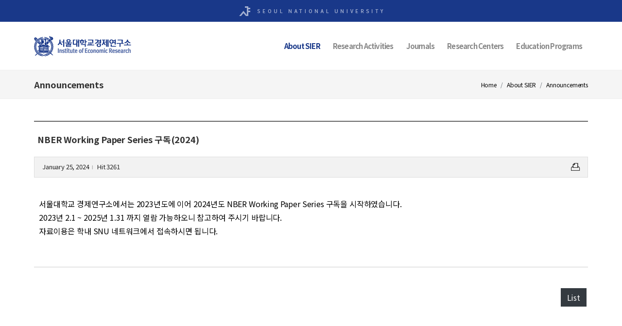

--- FILE ---
content_type: text/html; charset=UTF-8
request_url: https://ier.snu.ac.kr/about/announcements?md=v&bbsidx=22
body_size: 5297
content:
<!DOCTYPE html>
<html dir="ltr" lang="en">
<head>

<!--web font-->
  <link href="https://fonts.googleapis.com/css?family=Noto+Sans+KR:300,400,500,700&amp;subset=korean" rel="stylesheet">
<!--
  <link rel="stylesheet" href="/_skin/eng/css/noto.css" type="text/css">
  <link href="https://fonts.googleapis.com/css?family=Noto+Sans+JP:300,400|Noto+Sans+KR:300,400,500,700&display=swap&subset=japanese,korean" rel="stylesheet">
  <link href="https://cdn.jsdelivr.net/gh/moonspam/NanumSquare@1.0/nanumsquare.css" rel="stylesheet">
  <link href="https://fonts.googleapis.com/css?family=Jua&amp;subset=korean" rel="stylesheet">
  <link href="https://fonts.googleapis.com/css?family=Do+Hyeon|Jua&amp;subset=korean" rel="stylesheet">
-->
  <meta http-equiv="content-type" content="text/html; charset=utf-8">
  <meta http-equiv="X-UA-Compatible" content="IE=edge">
  <meta name="format-detection" content="telephone=no">
  <title>NBER Working Paper Series 구독(2024) - Announcements - About SIER - Institute of Economic Research, Seoul National University</title>
  <meta name="keywords" content="NBER Working Paper Series 구독(2024) , Announcements , About SIER , Institute of Economic Research, Seoul National University">
  <meta name="author" content="">
  <meta name="description" content="서울대학교 경제연구소에서는 2023년도에 이어 2024년도 NBER Working Paper Series 구독을 시작하였습니다.2023년 2.1 ~ 2025년 1.31 까지 열람 가능하오니 참고하여 주시기 바랍니다.자료이용은 학내 SNU 네트워크에서 접속하시면 됩니다.">
  <meta name="robots" content="ALL">
  <meta name="viewport" content="width=device-width, initial-scale=1, shrink-to-fit=no">

  <meta name="nonce" content="664f09f4d413d36507bc8074b50d68916df6ea24d47483b7578f05c81ab27487">

  <!-- CANONICAL LINK -->
  <link rel="canonical" href="http://ier.snu.ac.kr/about/announcements?md=v&bbsidx=22" />

  <!-- BEGIN OPENGRAPH -->
  <meta property="og:type" content="website">
  <meta property="og:url" id="ogurl" content="https://ier.snu.ac.kr/about/announcements?md=v&amp;bbsidx=22">
  <meta property="og:site_name" content="">
  <meta property="og:title" id="ogtitle" content="NBER Working Paper Series 구독(2024) - Announcements - About SIER - Institute of Economic Research, Seoul National University">
  <meta property="og:description" content="서울대학교 경제연구소에서는 2023년도에 이어 2024년도 NBER Working Paper Series 구독을 시작하였습니다.2023년 2.1 ~ 2025년 1.31 까지 열람 가능하오니 참고하여 주시기 바랍니다.자료이용은 학내 SNU 네트워크에서 접속하시면 됩니다.">
  <meta property="og:image" content="https://ier.snu.ac.kr/webdata/pageimage/a17z39ez4faze1ez39fz428zeb2zaedz284z96cz39.png">
  <meta property="og:image:width" content="340">
  <meta property="og:image:height" content="200">
  <!-- END OPENGRAPH -->

  <!-- BEGIN TWITTERCARD -->
  <meta name="twitter:card" content="summary">
  <meta name="twitter:title" content="NBER Working Paper Series 구독(2024) - Announcements - About SIER - Institute of Economic Research, Seoul National University">
  <meta name="twitter:description" content="서울대학교 경제연구소에서는 2023년도에 이어 2024년도 NBER Working Paper Series 구독을 시작하였습니다.2023년 2.1 ~ 2025년 1.31 까지 열람 가능하오니 참고하여 주시기 바랍니다.자료이용은 학내 SNU 네트워크에서 접속하시면 됩니다.">
  <meta name="twitter:image" content="https://ier.snu.ac.kr/webdata/pageimage/a17z39ez4faze1ez39fz428zeb2zaedz284z96cz39.png">
  <!-- END TWITTERCARD -->

  <link rel="icon" href="/favicon.ico?ver=2017-01-26" type="image/x-icon">
  <link rel="shortcut icon" href="/favicon.ico?ver=2017-01-26" type="image/x-icon">
  <link rel="apple-touch-icon-precomposed" href="/mobileicon.png">



  <link rel="stylesheet" href="/_skin/eng/css/bootstrap.css" type="text/css">
  <link rel="stylesheet" href="/_skin/eng/css/style.css?ver=2022-01-17" type="text/css">
  <link rel="stylesheet" href="/_skin/eng/css/dark.css?compress=y" type="text/css">
  <link rel="stylesheet" href="/_skin/eng/css/swiper.css" type="text/css">

  <link rel="stylesheet" href="/_skin/eng/css/font-icons.css?compress=y" type="text/css">
  <link rel="stylesheet" href="/_skin/eng/css/font-map.css?compress=y" type="text/css">
  <link rel="stylesheet" href="/_skin/eng/css/animate.css?compress=y" type="text/css">
  <link rel="stylesheet" href="/_skin/eng/css/magnific-popup.css?compress=y" type="text/css">

  <link rel="stylesheet" href="/_skin/eng/css/fullcalendar.min.css" type="text/css">
  <link rel="stylesheet" href="/_skin/eng/css/fullcalendar.print.min.css" type="text/css"  media="print">
  <link rel="stylesheet" href="/_skin/eng/css/components/bs-select.css?compress=y" type="text/css">
  <link rel="stylesheet" href="/_skin/eng/css/board.css?compress=y&ver=2022-01-17" type="text/css">

  <link rel="stylesheet" href="/_skin/eng/css/responsive.css?compress=y&ver=2018-04-03x" type="text/css">

  <link rel="stylesheet" href="/_skin/eng/css/zd-common.css?ver=2022-01-17" type="text/css">

  <link rel="stylesheet" href="/_skin/eng/css/fonts.css?compress=y&ver=2022-01-17" type="text/css">
  <link rel="stylesheet" href="/_skin/eng/css/site-colors.css?ver=2022-01-17" type="text/css">
  <link rel="stylesheet" href="/_skin/eng/css/ier.css?ver=2022-01-17" type="text/css">

  <script type="text/javascript" src="/js/jquery.js"></script>
  <script type="text/javascript" src="/js/jquery-ui-1.10.js"></script>
  <script type="text/javascript" src="/js/browser-detect.min.js"></script>

  <link rel="stylesheet" href="/js/mmenu/jquery.mmenu.all.css?ver=2022-01-17" type="text/css">
  <script type="text/javascript" src="/js/mmenu/jquery.mmenu.all.js"></script>

<!--zenda plugins & functions-->
  <script type="text/javascript" src="/js/zenda-plugins.js?ver=2022-01-17"></script>
  <script type="text/javascript" src="/js/zenda-functions.js?ver=2022-01-17"></script>
  <script type="text/javascript" src="/js/zenda-formutil.js?ver=2022-01-17"></script>
</head>
<body class="stretched no-transition">
  <div id="wrapper" class="clearfix">
<!-- Top Bar
    ============================================= -->
    <div id="top-bar" class="bgcolor dark">
      <div class="container clearfix">
        <div class="row">
          <div class="col-12 TAC">
            <img src="/_skin/eng/images/site/snu-logo.png" alt="" />
          </div>
        </div>
      </div>
    </div><!-- #top-bar end -->

    <!-- Header
    ============================================= -->
    <header id="header" class="no-sticky" >
      <div id="header-wrap">
        <div class="container clearfix">
          <a href="#m_gnb" id="primary-menu-trigger"><i class="icon-reorder"></i></a>
          <!-- Logo
          ============================================= -->
          <div id="logo">
            <a href="/" title="Institute of Economic Research, Seoul National University" class="standard-logo"><img src="/_skin/eng/images/site/top-logo2.png" alt="Institute of Economic Research, Seoul National University"></a>
            <a href="/" title="Institute of Economic Research, Seoul National University" class="retina-logo"><img src="/_skin/eng/images/site/top-logo2@2.png" alt="Institute of Economic Research, Seoul National University"></a>
          </div><!-- #logo end -->

          <!-- Primary Navigation
          ============================================= -->
          <div class="mobile-menu-overlay"></div>
          <nav id="primary-menu" class="dark mobile-menu-off-canvas">
            <ul>
                <li class="submu01  current">
                  <a href="/about/greeting" data-isactive="false">About SIER</a>
                  <ul class="currentx">
                    <li>
                      <a href="/about/greeting" >Message from the Director</a>
                    </li>
                    <li>
                      <a href="/about/people" >People</a>
                    </li>
                    <li>
                      <a href="/about/organization" >Organization</a>
                    </li>
                    <li>
                      <a href="/about/history" >History</a>
                    </li>
                    <li>
                      <a href="/about/library" >Library</a>
                    </li>
                    <li class="current">
                      <a href="/about/announcements" >Announcements</a>
                    </li>
                    <li>
                      <a href="/about/research-affairs/forms" data-isactive="false">연구비 집행&middot;규정</a>
                      <ul>
                        <li>
                          <a href="/about/research-affairs/forms">연구비집행서식</a>
                        </li>
                        <li>
                          <a href="/about/research-affairs/rules">연구자료실</a>
                        </li>
                      </ul>
                    </li>
                    <li>
                      <a href="/about/contact" >Contact</a>
                    </li>
                  </ul>
                </li>
                <li class="submu01 ">
                  <a href="/activity/upcoming-events" data-isactive="false">Research Activities</a>
                  <ul>
                    <li>
                      <a href="/activity/upcoming-events" >Upcoming Events</a>
                    </li>
                    <li>
                      <a href="/activity/seminars" >Seminars</a>
                    </li>
                    <li>
                      <a href="/activity/conferences" >Conferences</a>
                    </li>
                    <li>
                      <a href="/activity/research-highlights" >Research Highlights</a>
                    </li>
                    <li>
                      <a href="/activity/working-papers" >SIER Working Paper Series</a>
                    </li>
                    <li>
                      <a href="/activity/books" >Books</a>
                    </li>
                  </ul>
                </li>
                <li class="submu01 ">
                  <a href="/journals/kej/korean-economic-journal" data-isactive="false">Journals</a>
                  <ul>
                    <li>
                      <a href="/journals/kej/korean-economic-journal" data-isactive="false">경제논집</a>
                      <ul>
                        <li>
                          <a href="/journals/kej/korean-economic-journal">경제논집소개</a>
                        </li>
                        <li>
                          <a href="/journals/kej/committee">편집위원회</a>
                        </li>
                        <li>
                          <a href="/journals/kej/regulation">편집 및 발행규정</a>
                        </li>
                        <li>
                          <a href="/journals/kej/guidelines">투고규정 및 요령</a>
                        </li>
                        <li>
                          <a href="/journals/kej/ethics">연구윤리규정</a>
                        </li>
                      </ul>
                    </li>
                    <li>
                      <a href="http://www.sje.ac.kr"  target="_blank" title="open in a new window" rel="noopener noreferrer">Seoul Journal of Economics <i class="icon-external-link FS10"></i></a>
                    </li>
                  </ul>
                </li>
                <li class="submu01 ">
                  <a href="/research-centers" >Research Centers</a>
                </li>
                <li class="submu01 ">
                  <a href="/education-programs/asp" data-isactive="false">Education Programs</a>
                  <ul>
                    <li>
                      <a href="/education-programs/asp" data-isactive="false">세계경제최고전략과정</a>
                      <ul>
                        <li>
                          <a href="/education-programs/asp/about/greetings">과정소개</a>
                        </li>
                        <li>
                          <a href="/education-programs/asp/admissions">입학안내</a>
                        </li>
                        <li>
                          <a href="/education-programs/asp/academics/calendar">학사안내</a>
                        </li>
                      </ul>
                    </li>
                  </ul>
                </li>
            </ul>
          </nav><!-- #primary-menu end -->
        </div>
      </div>
    </header><!-- #header end -->
<!-- Page Title
    ============================================= -->
    <section id="page-title" class="page-title-mini">

      <div class="container clearfix">
        <h1>
            Announcements
        </h1>
        <ol class="breadcrumb">
          <li class="breadcrumb-item">Home</li>
          <li class="breadcrumb-item">About SIER</li>
          <li class="breadcrumb-item">Announcements</li>
        </ol>
      </div>

    </section><!-- #page-title end -->
    <section id="content">
      <div class="content-wrap tb-padding">
        <div id="zcmsprogram">
<div class="container phy-cont board clearfix">
  <div class="row">
    <div class="col-12">



<div class="board">
      <div id="printbody">
        <div class="bbs-view-wrap">
          <h1 class="bbstitle">NBER Working Paper Series 구독(2024)</h1>

          <div class="infowrap clearfix">
            <div class="writer">
              January 25, 2024<em class="partition">l</em>
              Hit 3261
            </div>
            <div class="sns">
              <a href="#" class="btn-print-content" title="Print"><i class="icon-print"></i></a>
            </div>
          </div>


          <div class="fixwidth bbs_contents">
            서울대학교 경제연구소에서는 2023년도에 이어 2024년도 NBER Working Paper Series 구독을 시작하였습니다.<br />2023년 2.1 ~ 2025년 1.31 까지 열람 가능하오니 참고하여 주시기 바랍니다.<br />자료이용은 학내 SNU 네트워크에서 접속하시면 됩니다.
          </div>






        </div><!--bbs-view-wrap-->
      </div><!--printbody-->




      <div class="fixwidth bbs-view-wrap">
        <div class="function">
          <div class="rbtn clearfix">

            <a href="/about/announcements?md=l" class="btn btn-dark"> List</a>
          </div>
        </div>
      </div>
<div class="modal fade bs-example-modal-sm" tabindex="-1" role="dialog" aria-labelledby="mySmallModalLabel" aria-hidden="true">
  <div class="modal-dialog modal-sm">
    <div class="modal-body">
      <div class="modal-content">
        <div class="modal-header">
          <button type="button" id="closemodal" class="close" data-dismiss="modal" aria-hidden="true">&times;</button>
          <h4 class="modal-title" id="myModalLabel">Check Password</h4>
        </div>
        <div class="modal-body">

          <form name="askform" id="askform" method="post" action="/about/announcements" class="nobottommargin" autocomplete="off">
          <input type="hidden" name="md" value="chkpasswd" />
          <input type="hidden" name="bbsid" value="notice" />
          <input type="hidden" name="bbsidx" value="22" />
          <input type="hidden" name="idx" value="" />
          <input type="hidden" name="chktype" value="" />
          <input type="hidden" name="nextstep" value="" />
          <input autocomplete="false" name="hidden" type="text" style="display:none;">

          <div class="form_table">
            <div>Input password.</div>
            <div>
              <input type="password" name="passwd" id="askinputpasswd" value="" required maxbyte="20" title="비밀번호"  class="form-control" autofocus autocomplete="new-password">
            </div>
          </div>
          </form>

        </div>
        <div style="border-top:1px solid #eee; padding:10px 15px;">
          <button type="button" class="btn btn-default btn-sm pull-right" data-dismiss="modal" aria-hidden="true" style="margin-left:10px;">Close</button>
          <a href="javascript:checkPasswd()" id="ac-morelink" class="btn btn-primary btn-sm pull-right">Submit</a>
          <div class="clear"></div>
        </div>
      </div>
    </div>
  </div>
</div>



<script type="text/javascript" src="/js/jquery.print.min.js"></script>
<script type="text/javascript" src="/_skin/eng/board/zj-bbs.js"></script>

<script nonce="664f09f4d413d36507bc8074b50d68916df6ea24d47483b7578f05c81ab27487" type="text/javascript">

jQuery(function($) {
  $(document).ready(function() {


    //반응형 웹에서 table, td, th의 width와 height는 제거되어야 한다.
    $("table, td, th, img", ".bbs_contents").css("width", "").css("height", "").removeAttr("width").removeAttr("height", "");


  });
});


function moveListPage()
{
  self.location.href = "/about/announcements";
}




</script>


</div>

    </div>
  </div>
</div>
        </div>
      </div>
    </section>
<!-- Footer
    ============================================= -->
    <footer id="footer" class="dark">
      <div class="container">
        <!-- Footer Widgets
        ============================================= -->
        <div class="row footer-widgets-wrap clearfix">
          <div class="col-12">
            <div class="row flink">

              <div class="col-6 col-md-3  bottommargin-sm widget_links foot-link">
                <div class="flink-tit">About SIER</div>
                <ul>
                  <li><a href="/about/greeting">Message from the Director</a></li>
                  <li><a href="/about/people">People</a></li>
                  <li><a href="/about/organization">Organization</a></li>
                  <li><a href="/about/history">History</a></li>
                  <li><a href="/about/library">Library</a></li>
                  <li><a href="/about/announcements">Announcements</a></li>
                  <li><a href="/about/research-affairs/forms">연구비집행서식</a</li>
                  <li><a href="/about/research-affairs/rules">연구자료실</a>
                  <li><a href="/about/contact">Contact</a></li>
                </ul>
              </div>
              <div class="col-6 col-md-3  bottommargin-sm widget_links foot-link">
                <div class="flink-tit">Research &amp; Activities</div>
                <ul>
                  <li><a href="/activity/upcoming-events">Upcoming Events</a></li>
                  <li><a href="/activity/seminars">Seminars</a></li>
                  <li><a href="/activity/conferences">Conferences</a></li>
                  <li><a href="/activity/research-highlights">Research Highlights</a></li>
                  <li><a href="/activity/working-papers">SIER Working Paper Series</a></li>
                  <li><a href="/activity/books">Books</a></li>
                </ul>
              </div>
              <div class="col-6 col-md-3  bottommargin-sm widget_links foot-link">
                <div class="flink-tit">Journals</div>
                <ul>
                  <li><a href="/journals/kej/korean-economic-journal">경제논집</a></li>
                  <li><a href="http://www.sje.ac.kr" target="_blank" title="open in a new window">Seoul Journal of Economics <i class="icon-external-link FS10"></i></a></li>
                </ul>
              </div>
              <div class="col-6 col-md-3  bottommargin-sm widget_links foot-link">
                <div class="flink-tit"><a href="/research-centers">Research Centers</a></div>

                <div class="flink-tit mt-4">Education Programs</div>
                <ul>
                  <li class="sub-menu">
                    <a href="/education-programs/asp" data-isactive="false" class="sf-with-ul">세계경제최고전략과정</a></li>
                </ul>

              </div>

            </div>
          </div>
        </div>
      </div>

      <!-- Copyrights
      ============================================= -->
      <div id="copyrights">
        <div class="container clearfix">
          <div class="row">
            <div class="col-md-6">
              <div class="flogo"><img src="/_skin/eng/images/site/footer-logo.png" alt=""></div>
            </div>
            <div class="col-md-6 TAR">
              <a href="https://www.snu.ac.kr/personal_information" class="link-privacy" target="_blank" title="새창으로 열림" rel="noopener noreferrer">개인정보처리방침</a>
              <div class="copy">
                <div>08826 서울특별시 관악구 관악로 1 <em><b>서울대학교 경제연구소(223동 114호)</b></em></div>
                <div>Tel: 02-880-5433~4, 5437 <span class="part-line">|</span> Fax: 02-888-4454 <span class="part-line none">|</span> <em>Email: ecores@snu.ac.kr</em></div>
                <div class="copyright">Copyright &copy;  SNUIER. All Rights Reserved.</div>
              </div>
            </div>
          </div>

        </div>
      </div><!-- #copyrights end -->

    </footer><!-- #footer end -->

<!-- Go To Top
============================================= -->
  <div id="gotoTop" class="icon-angle-up"></div>
<!-- External JavaScripts
============================================= -->
<script type="text/javascript" src="/js/new/plugins.js?ver=2022-01-17"></script>
<!-- Footer Scripts
============================================= -->
<script type="text/javascript" src="/js/new/functions.js?ver=2022-01-17"></script>
<script type="text/javascript" src="/js/zenda-site.js?ver=2022-01-17"></script>
<script src="https://www.google.com/recaptcha/api.js?onload=CaptchaCallback&render=explicit" async defer></script>
<script nonce="664f09f4d413d36507bc8074b50d68916df6ea24d47483b7578f05c81ab27487" type="text/javascript">
var CaptchaCallback = function() {
  $('.g-recaptcha').each(function(index, el) {
    var theme = $(el).data("theme")?$(el).data("theme"):'light';
    var widgetId = grecaptcha.render(el, {'sitekey' : $(el).data("sitekey"), 'theme' : theme});
    $(this).attr('data-widgetid', widgetId);
  });
};
</script>
  </div><!-- #wrapper end -->



<script nonce="664f09f4d413d36507bc8074b50d68916df6ea24d47483b7578f05c81ab27487" type="text/javascript">

</script>

<script nonce="664f09f4d413d36507bc8074b50d68916df6ea24d47483b7578f05c81ab27487" type="text/javascript">
jQuery(function($) {
  $(document).ready(function() {

    //콤부박스(분류)가 가려지는 현상이 있다.
    $("body").on("click", ".dropdown-toggle", function(e) {
      if(smallMobile) {
        //$("html, body").animate({ scrollTop: 200 }, "slow");
        $("html, body").scrollTop(200);
      }
    });

    $("#selectfilter").on("change", function(e) {
      var filter = $(this).val();
      $("#filter_" + filter).trigger("click");
    });
  });
});
</script>
</body>
</html>

--- FILE ---
content_type: text/css
request_url: https://ier.snu.ac.kr/_skin/eng/css/font-map.css?compress=y
body_size: 420
content:
@font-face {
  font-family: 'icomoon';
  src:  url('fonts/icomoon.eot?yz6lxb');
  src:  url('fonts/icomoon.eot?yz6lxb#iefix') format('embedded-opentype'),
    url('fonts/icomoon.ttf?yz6lxb') format('truetype'),
    url('fonts/icomoon.woff?yz6lxb') format('woff'),
    url('fonts/icomoon.svg?yz6lxb#icomoon') format('svg');
  font-weight: normal;
  font-style: normal;
}

[class^="icon2-"], [class*=" icon2-"] {
  /* use !important to prevent issues with browser extensions that change fonts */
  font-family: 'icomoon' !important;
  speak: none;
  font-style: normal;
  font-weight: normal;
  font-variant: normal;
  text-transform: none;
  line-height: 1;

  /* Better Font Rendering =========== */
  -webkit-font-smoothing: antialiased;
  -moz-osx-font-smoothing: grayscale;
}


.icon2-ipdf:before {
  content: "\e900";
}
.icon2-imap:before {
  content: "\e901";
}
.icon2-ibus:before {
  content: "\e902";
}
.icon2-isubway:before {
  content: "\e903";
}

--- FILE ---
content_type: text/css
request_url: https://ier.snu.ac.kr/_skin/eng/css/board.css?compress=y&ver=2022-01-17
body_size: 9608
content:

/*홈페이지 게시판*/

.board {}
.board .search-form {background-color:#dfe4ea;padding:10px;margin-bottom:20px;}

.board .btn { border-radius:0; }
.board .mobile-name { font-size:0.8rem; display:inline-block; color:#aaa;}


.photo-gallery { margin:20px 0px; }

.photo-gallery a img {
  border: 2px solid #fff;
  -webkit-transition: -webkit-transform .15s ease;
  -moz-transition: -moz-transform .15s ease;
  -o-transition: -o-transform .15s ease;
  -ms-transition: -ms-transform .15s ease;
  transition: transform .15s ease;
  position: relative;
}

.photo-gallery a:hover img {
  -webkit-transform: scale(1.05);
  -moz-transform: scale(1.05);
  -o-transform: scale(1.05);
  -ms-transform: scale(1.05);
  transform: scale(1.05);
  z-index: 5;
}

.photo-gallery img {
    display:block;
    margin: 5px;
    padding: 5px;
    background: #fff;
    box-shadow: 0 0 10px rgba(0,0,0,0.2);
}

.sl-wrapper .sl-image {
    display:block;
    background: #fff;
    border:5px solid #fff;
    box-shadow: 0px 10px 20px rgba(255,255,255,0.2);
}
.sl-wrapper .sl-navigation button, .sl-wrapper .sl-close, .sl-wrapper .sl-counter { color:#fff; }



/********************* table *********************/
table.table-cols {width:100%;border:0;border-color:transparent;font-size:0.9rem;border-collapse: collapse;border-spacing: 0;background:#fff;position:relative;}
table.table-cols:before {border-top:1px solid #888;width:100%;height:1px;position:absolute;content:' '}
table.table-cols th{text-align:left;}
table.table-cols td, table.table-cols th{padding:7px 10px;border:1px solid #ddd;vertical-align:middle;}
table.table-cols th {background:#fbfbfb;font-weight:bold;}
table caption{visibility:hidden;overflow:hidden;width:1px;height:1px;font-size:0;line-height:0;padding:0 !important}

/* table side border */
table.table-cols.noside th:first-child, table.table-cols.noside td:first-child { border-left:none; }
table.table-cols.noside th:last-child, table.table-cols.noside td:last-child { border-right:none; }

table.table-cols > tbody + tbody {border-top:0px solid #f00 !important;}
table.table-cols.tcenter th, table.table-cols.tcenter td { text-align:center ;}
table.table-cols.tright th, table.table-cols.tright td { text-align:right;}


table.table-rows {width:100%;border:0;border-color:transparent;font-size:0.9rem;border-collapse: collapse;border-spacing: 0;background:#fff;position:relative;}
table.table-rows:before {border-top:1px solid #888;width:100%;height:1px;position:absolute;top:0;content:' '}
table.table-rows th{text-align:left;font-weight:bold;}
table.table-rows td {padding:5px 5px;}
table.table-rows th {padding:8px 10px;}
table.padding-xs th {padding:8px 1px !important;}
table.table-rows td, table.table-rows th{border:1px solid #bbb;vertical-align:middle;}
table.table-rows thead tr:first-child th { border-bottom:none !important;}

table.table-rows th, table.table-rows thead td{background:#d5d5d5;font-weight:bold;}
table caption{visibility:hidden;overflow:hidden;width:1px;height:1px;font-size:0;line-height:0;padding:0 !important}

table.table-rows.noside th:first-child, table.table-rows.noside td:first-child { border-left:none; }
table.table-rows.noside th:last-child, table.table-rows.noside td:last-child { border-right:none; }

table.table-rows.tcenter th, table.table-rows.tcenter td { text-align:center ;}
table.table-rows.tright th, table.table-rows.tright td { text-align:right;}

table.table-rows.thcenter th { text-align:center ;}
table.table-rows.noborder th, table.table-rows.noborder td { border:none; }

table.table-rows.thover tbody tr:hover { background-color:#f0f0f0; }
table.table-rows.novline td { border-left:none !important; border-right:none !important; }

table.noborder td { border:none !important; }

/********************* //table *********************/

.pagination-wrap {padding:15px 0;line-height:normal;text-align:center;position:relative;}
.pagination-wrap a { color:#323232; }
.pager .disabled .page-link {
    color: #6c757d;
    pointer-events: none;
    cursor: auto;
    background-color: #fff;
    border-color: #dee2e6;
}


.pager {
  padding-left: 0;
  list-style: none;
  text-align: center;
  font-size:14px;
}
.pager li {
  display: inline;
}
.pager li > a,
.pager li > span {
  display: inline-block;
  padding: 5px 14px;
  background-color: #ffffff;
  border: 1px solid #dddddd;
  border-radius: 15px;
}
.pager li > a:hover,
.pager li > a:focus {
  text-decoration: none;
  background-color: #eeeeee;
}
.pager .next > a,
.pager .next > span {
  float: right;
}
.pager .previous > a,
.pager .previous > span {
  float: left;
}
.pager .disabled > a,
.pager .disabled > a:hover,
.pager .disabled > a:focus,
.pager .disabled > span {
  color: #777777;
  background-color: #ffffff;
  cursor: not-allowed;
  pointer-events: none;
}

.pager .pagenum { font-size:16px; line-height:32px;}

.popover-body .popper-date { font-weight:bold; }
.popover-body .popper-content { padding:5px 0px;}
.popover-body .popper-footer { padding:5px 0px; text-align:center; border-top:1px solid #eee;}


#fullcalendar {font-family:'malgun gothic' !important}
#fullcalendar h2{font-size:20px;font-family:'malgun gothic' !important}
.modal #ac-date {
  border-bottom: 0px dotted #ddd;
  padding-bottom: 0px;
  margin-bottom: 0px;
}

@media (max-width: 479px) {
  #fullcalendar h2{font-size:16px;margin-top:10px;}
}



@media screen and (max-width: 575.98px) {
  .board .search-form.form-inline { display:block; }
  .board .search-form .form-inline .form-control { display:block; width:100%;}
}

@media print {
  .bbs-view-wrap .sns { display:none;}
}













































.require { color:#f00; }
table.formtable th { background-color:#f5f5f5; text-align:center; }
table.formtable caption { height:0px; padding:0; }
.block { display:block !important; }




.comment-content .comment-author span {
  font-size: 14px;
  font-weight: normal;
  font-style: italic;
}



/* 게시판 */
/*intra bbs style*/
.bbs-tblstyle,.bbs-tblstyle th,.bbs-tblstyle td{border:0;}
.bbs-tblstyle{width:100%;border-bottom:1px solid #999;table-layout:fixed}
.bbs-tblstyle caption,.bbs-tblstyle .frm label{display:none}
.bbs-tblstyle a{color:#333;text-decoration:none}
.bbs-tblstyle a:hover {color:#2F6067;text-decoration:underline !important;}
.bbs-tblstyle th{padding:10px 0;border-top:solid 2px #aaa;border-bottom:solid 1px #bbb;background-color:#f8f8f8;color:#555;font-weight:400;line-height:18px;vertical-align:top;text-align:center;}
.bbs-tblstyle td{padding:14px 0;border-bottom:solid 1px #ddd;text-align:center}
.bbs-tblstyle .frm{padding:0;text-align:center}
.bbs-tblstyle .frm input{margin:0}

.bbs-tblstyle .catetxt { display:inline-block; padding-right:0px; font-weight:400; }
.bbs-tblstyle .bbsdate { font-size:13px; color: #052264; font-style: italic;}

/*
.bbs-tblstyle .num, .bbs-tblstyle .date, .bbs-tblstyle .hit{padding:0;font-family:Tahoma, arial, dotum, applegothic;font-size:11px;line-height:normal;color:#777;text-align:center}
.bbs-tblstyle .cate {font:normal 11px/17px 'malgun gothic','맑은 고딕',Tahoma, arial, dotum, applegothic; color:#444;text-align:center;}
*/
.bbs-tblstyle .title{text-align:left;padding-left:5px;}
.bbs-tblstyle .title .pic,.bbs-tblstyle .title .new{margin:0 0 2px;vertical-align:middle}
.bbs-tblstyle tr.noti {background-color:#f5f5f5;}
.bbs-tblstyle tr.noti td {border-bottom:1px dotted #ddd;}
.bbs-tblstyle td.noti-ico {color:#b20000;font-weight:700;}
.bbs-tblstyle td.noti-tit {color:#333; }
.bbs-tblstyle td.noti-tit a {color:#444;font-weight:400;}
.bbs-tblstyle tr.reply .title a{padding-left:12px;background:url(img/ic_reply.gif) 0 1px no-repeat !important}
.bbs-tblstyle tr.reply td a.comment{padding:0;background:none !important;color:#f00;font-size:12px;font-weight:400}
.bbs-tblstyle td.noti-ico, .bbs-tblstyle td.noti-tit {border-bottom:1px dotted #faefdd;}

.bbs-tblstyle .title a span {font-size:16px;font-weight:500}

.pagination-wrap {padding:15px 0;line-height:normal;text-align:center;position:relative;}
.pagination-wrap a { color:#323232; }



.pagination-01{padding:15px 0;line-height:normal;text-align:center;position:relative;}
.pagination-01 a,
.pagination-01 strong{display:inline-block;position:relative;z-index:2;margin:0 -3px;padding:1px 10px;border-left:1px solid #d6d6d6;border-right:1px solid #d6d6d6;background-color:#fff;font:bold 12px/16px Tahoma, Sans-serif;color:#323232;text-decoration:none;vertical-align:top}
.pagination-01 a:hover,
.pagination-01 a:active,
.pagination-01 a:focus{background-color:#f8f8f8}
.pagination-01 strong{color:#2754a7}
.pagination-01 .direction{border:0;font-weight:normal;color:#767676;text-decoration:none !important;z-index:1}
.pagination-01 .direction:hover,
.pagination-01 .direction:active,
.pagination-01 .direction:focus{color:#323232;background-color:#fff}
.pagination-01 .prev{border-left:0}
.pagination-01 .next{border-right:0}
.pagination-01 .direction span{display:inline-block;position:relative;top:4px;width:0;height:0;font-size:0;line-height:0;vertical-align:top}
.pagination-01 .prev span{*left:-4px;margin-right:1px;border:3px solid;border-top:solid #fff;border-bottom:solid #fff;border-left:0;}
.pagination-01 .next span{margin-left:1px;border:3px solid;border-top:solid #fff;border-bottom:solid #fff;border-right:0}
.pagination-01 .list-write {position:absolute;top:10px;right:0;}




/*--댓글--*/
#cmt-wrap {margin-top:20px}
#cmt-wrap h2 {margin:0 0 5px 0;color:#353535;font:bold 14px/18px 'applegothic','malgun gothic','tahoma','dotum';letter-spacing:0}
#cmt-wrap h2 span {font-size:12px;color:#2754a7;margin-left:5px;}
.bbs-cmt-box .textarea textarea, .bbs-cmt-box .cmt-btn input, .bbs-cmt-box form, .bbs-cmt-box fieldset
{margin:0 ; padding:0}
#cmt-wrap li { list-style:none; }

.mr10 { margin-right:10px; }
.mt10 { margin-top:10px; }

.bbs-cmt-box {width:100%;border:1px solid #ccc;position:relative;background:#fff}
.bbs-cmt-box .wrap {padding:10px 20px 10px 15px}
.bbs-cmt-box .cmt-textarea {width:100%; }
.bbs-cmt-box .cmt-textarea textarea{
width:100%;overflow:auto;height:67px;_height /**/:73px;padding:4px 0 0 5px;
border:1px solid #ccc ;border-right:1px solid #e9e9e9}

.bbs-cmt-box .cmt-btn {width:73px;_display:inline;float:left;margin-left:3px}
.bbs-cmt-box .cmt-btn input{width:73px;height:73px;display:block;float:left; margin-left:4px;_margin-left:4px !important}
.bbs-cmt-box .btn-area {background:#f0f0f0;width:100%;text-align:right;padding:5px 0;border-top:1px dotted #ddd}

.bbs-cmt-box .user {list-style:none}
.bbs-cmt-box .user li {float:left;margin-bottom:10px;color:#353535}
.bbs-cmt-box .input {position:relative;margin:0px;padding:3px 4px;border:1px solid #b7b7b7;border-right-color:#e1e1e1;border-bottom-color:#e1e1e1;background:#fff;font-size:12px;}


.cmt-list{width:100%;position:relative;}
.cmt-list ul {padding:10px 5px}
.cmt-list li {margin-top:12px;}
.cmt-list .cmt_writer {}
.cmt-list .name {font-size:12px;color:#2754a7;font-weight:400}
.cmt-list .date {font-size:12px;font-family:tahoma, applegothic}
.cmt-list .comment {padding:4px 0 10px 0;border-bottom:1px dotted #bbb}

/*--보안코드--*/
.captchabox {font-size:13px;margin-top:10px;}
.captchabox .simg {border:1px solid #ddd}
.captchabox .captchaimg, .captchabox .captcha-info,
/*.captchabox ul.captcha{float:left;}*/
.captchabox ul.captcha:after {content: ""; display: table; clear: both; }
.captchabox ul.captcha li{float:left;margin-left:0px}
.captchaimg {margin-right:10px}

/* 보안코드(2) */
div.captchabox {
border-bottom: 1px dotted #bbb;
padding: 10px 8px;
/*background: #fffcf9;*/
}
ul.captcha { margin:0; margin-top:10px; list-style:none;padding:0;}
ul.captcha li {float:left; margin-right:2px; }
ul.captcha li input.captchainput { margin-top:0px !important; padding:0px !important; height:22px !important; width:120px; font-size:18px !important; font-weight:400; border:1px solid #ddd;}
ul.captcha li.text { margin-top:3px; margin-left:10px;}
ul.captcha:after{overflow:hidden;clear:both;content:''}

#captcha_audio_play {position:absolute;top:-500px;width:1px; height:1px;}

/* 버튼위치 */
.btn_bottom { margin-top:5px; text-align:center; }

/* 팝업 */
.popwrap { margin:10px; }

/*--//댓글--*/

/*--//홈페이지 게시판*/

em.partition {font-style:normal;font-weight:normal;font-size:11px;font-family:'verdana','tahoma','arial','applegothic';color:#999;margin:0 6px;}







/* 게시판 쓰기폼 */
.inputline { padding:5px;border-bottom:1px solid #ddd; }

.datearea { list-style:none;  margin:0 !important; padding:0 !important; }
.datearea li { float:left; }
.datearea li.space { padding:0 2px; }
.calendar { width:70px; text-align:center; cursor:default; font-size:12px;padding:3px 0}
.calendaricon {  cursor:pointer; display:inline-block !important; width:20px; height:22px; margin:0px 0 0 2px; background:url(../images/calendar/icon_calendar.gif) left 2px no-repeat !important; text-indent:-5000px !important; }

/* 검색박스 및 결과 */
.srhbox { border:2px solid #999;}
.resulttxt { float:left; padding-left: 10px; background: url('../images/icon/bul_blue_arrow.gif') no-repeat 0 7px !important; margin-top:10px; font-size:11px; }
.resulttxt .count { color:#f00; }

.btn_listtop { float:right; margin-top:10px; padding:0px 0px 2px 0px; text-align:right; border:0px solid red;}
.form_table .warning { color:#882017; }

/* form */
ul.ajaxcheck li { float:left; margin-right:5px; }
.checkok { display:block; width:250px; height:22px; padding:3px 0 0 20px; border:0px solid red; background:url(../images/icon/check_ok.gif) 0px 6px no-repeat !important;  color:#587cbe; }
.checkfail { display:block; width:250px; height:22px; padding:3px 0 0 20px; border:0px solid red; background:url(../images/icon/check_fail.gif) 0px 6px no-repeat !important; color:#f50000; }
.checking { display:block; width:250px; height:22px; padding:3px 0 0 20px; background:url(../images/icon/loading.gif) 0px 6px no-repeat !important; color:#ddd;}


/* 게시물 목록 댓글개수 */
.txt_cmtcnt { font-size:11px; color:#f00;}
#bbs-view-wrap div.cnt { min-height:300px; }

/* 비밀번호확인 */
#askpasswdbox { width:187px; position:absolute; left:0px; top:0px; z-index:101; display:none;}
#askpasswdbox .askpoint {position:absolute; width:9px; height:5px; background:url(../images/board/layer_point.gif) left top no-repeat !important; }
#askpasswdbox .askbox {width:187px; border:2px solid #ccc; top:5px; padding:5px; position:relative; background-color:#fff; }
#askpasswdbox a.closepasswd { width:9px; height:9px; background:url(../images/board/layer_close.gif) left top no-repeat !important; position:absolute; right:5px; top:5px; text-indent:-5000px; z-index:10px; border:0px solid red;}

/* 댓글 삭제버튼 */
.cmt-list1 ul { padding:0px !important; border-top:1px solid #eee;margin-bottom:0px;}
.cmt-list1 li { padding-top:0px; position:relative;}
.cmt-list1 div.cmt_writer2 { float:left; width:10%; border-right:1px dotted #ddd; text-align:center;padding-top:5px;}
.cmt-list1 div.name { font-weight:400; }
.cmt-list1 div.date { font-size:11px; }
.cmt-list1 div.comment { float:left; width:86%; border:0px solid red; padding:0px 10px 10px 10px;}

.cmt-list1 a.delicon {
position:absolute;
right:0px;
top:0px;
cursor: pointer;
border: 0px solid red;
margin: 3px 0 0 10px;
width: 20px;
height: 20px;
overflow:hidden;
font-size:15px;
display:none;
}

.cmt-list1:hover+a.delicon { display:block; }

/* 파일업로드 */
#bf_filewrapper {
  border:1px solid #bbccff;
}

#bf_filewrapper .filelist {
  background-color:#fff;
  line-height:20px;
}

#bf_filewrapper .uploadbutton
{
  line-height:20px;
  background-color:#f1f4ff;
  padding:5px;
}

#bf_filewrapper .filelist ul li {
  float:left;
}


#bf_filewrapper .progressWrapper {
}

#bf_filewrapper .progressContainer {
  margin: 0px;
  padding: 3px 5px;
  border-bottom: 1px solid #E8E8E8;
  overflow: hidden;
}

#bf_filewrapper .spanButtonPlaceHolder { width:100px; height:20px; }

/* Message */
.message {
  background-color: #FFFFCC;
  overflow: hidden;
}
/* Error */
.red {
  background-color: #FFEBEB;
}

/* Current */
.green {
  background-color: #EBFFEB;
}

/* Complete */
.blue {
  background-color: #F0F5FF;
}

#bf_filewrapper .filename {
  font-size: 8pt;
  color: #555;
  width: 340px;
  height: 18px;
  text-align: left;
  white-space: nowrap;
  overflow: hidden;
  border:0px solid red;
  float:left;
}

#bf_filewrapper .filesize {
  font-size: 8pt;
  color: #555;
  width: 60px;
  height: 18px;
  text-align: right;
  margin-right:10px;
  white-space: nowrap;
  overflow: hidden;
  border:0px solid red;
  float:left;
}

#bf_filewrapper .progressErrMsg {
  background-color:#fff;
  height:12px;
  width:102px;
  float:left;
  margin:-1px 10px 0 0;
}


#bf_filewrapper .progressBarBorder {
  border:1px solid #999;
  background-color:#fff;
  height:12px;
  width:102px;
  float:left;
  margin:3px 10px 0 0;
}

#bf_filewrapper .progressBarEmpty {
  background-color:#fff;
  height:12px;
  width:102px;
  float:left;
  margin:3px 10px 0 0;
}


#bf_filewrapper .progressBarInProgress,
#bf_filewrapper .progressBarComplete,
#bf_filewrapper .progressBarError {
  font-size: 0;
  width: 0%;
  height: 10px;
  background-color: #6787E3;
  margin: 1px;
}

#bf_filewrapper .progressBarComplete {
  width: 100px;
  background-color: green;
  visibility: hidden;
}

#bf_filewrapper .progressBarError {
  width: 100px;
  background-color: red;
}

#bf_filewrapper .progressBarStatus {
  margin-top: 2px;
  width: 300px;
  font-size: 7pt;
  text-align: left;
  white-space: nowrap;
  border:0px solid red;
}

#bf_filewrapper .progressButton {
  margin-top:2px;
  height: 16px;
  width: 120px;
  float: right;
  line-height:16px;
  vertical-align:top;
  text-align:right;
  margin-right:3px;
  overflow:hidden;
  border:0px solid red;
  color:#678dd9;
  font-size:11px;
}

.goodfilebox { border:1px solid #bbccff; border-top:none; padding:5px; }

#bf_filewrapper .uploadbutton ul { list-style:none; margin:0; padding:0; }

/* file uploading */
.uploading { display:none; background:url(../images/common/loader.gif) 0px 0px no-repeat !important; padding-left:22px;  }


/* 게시물답변 */
.replydepth1 { padding-left:10px !important; }
.replydepth2 { padding-left:20px !important; }
.replydepth3 { padding-left:30px !important; }
.replydepth4 { padding-left:40px !important; }
.replydepth5 { padding-left:50px !important; }
.replydepth6 { padding-left:60px !important; }
.replydepth7 { padding-left:70px !important; }

/* 파일아이콘 */
/* file type icon */
.file_ace {display:inline-block; padding-left:24px; background:url(../images/filetype/ace.gif) left 3px no-repeat !important;}
.file_c {display:inline-block; padding-left:24px; background:url(../images/filetype/c.gif) left 3px no-repeat !important;}
.file_doc {display:inline-block; padding-left:24px; background:url(../images/filetype/doc.gif) left 3px no-repeat !important;}
.file_docx {display:inline-block; padding-left:24px; background:url(../images/filetype/docx.gif) left 3px no-repeat !important;}
.file_hlp {display:inline-block; padding-left:24px; background:url(../images/filetype/hlp.gif) left 3px no-repeat !important;}
.file_ins {display:inline-block; padding-left:24px; background:url(../images/filetype/ins.gif) left 3px no-repeat !important;}
.file_mdb {display:inline-block; padding-left:24px; background:url(../images/filetype/mdb.gif) left 3px no-repeat !important;}
.file_pdf {display:inline-block; padding-left:24px; background:url(../images/filetype/pdf.gif) left 3px no-repeat !important;}
.file_rar {display:inline-block; padding-left:24px; background:url(../images/filetype/rar.gif) left 3px no-repeat !important;}
.file_tiff {display:inline-block; padding-left:24px; background:url(../images/filetype/tiff.gif) left 3px no-repeat !important;}
.file_wma {display:inline-block; padding-left:24px; background:url(../images/filetype/wma.gif) left 3px no-repeat !important;}
.file_arj {display:inline-block; padding-left:24px; background:url(../images/filetype/arj.gif) left 3px no-repeat !important;}
.file_cab {display:inline-block; padding-left:24px; background:url(../images/filetype/cab.gif) left 3px no-repeat !important;}
.file_eps {display:inline-block; padding-left:24px; background:url(../images/filetype/eps.gif) left 3px no-repeat !important;}
.file_home {display:inline-block; padding-left:24px; background:url(../images/filetype/home.gif) left 3px no-repeat !important;}
.file_jpe {display:inline-block; padding-left:24px; background:url(../images/filetype/jpe.gif) left 3px no-repeat !important;}
.file_mid {display:inline-block; padding-left:24px; background:url(../images/filetype/mid.gif) left 3px no-repeat !important;}
.file_png {display:inline-block; padding-left:24px; background:url(../images/filetype/png.gif) left 3px no-repeat !important;}
.file_re {display:inline-block; padding-left:24px; background:url(../images/filetype/re.gif) left 3px no-repeat !important;}
.file_title {display:inline-block; padding-left:24px; background:url(../images/filetype/title.gif) left 3px no-repeat !important;}
.file_xls {display:inline-block; padding-left:24px; background:url(../images/filetype/xls.gif) left 3px no-repeat !important;}
.file_xlsx {display:inline-block; padding-left:24px; background:url(../images/filetype/xlsx.gif) left 3px no-repeat !important;}
.file_asf {display:inline-block; padding-left:24px; background:url(../images/filetype/asf.gif) left 3px no-repeat !important;}
.file_cer {display:inline-block; padding-left:24px; background:url(../images/filetype/cer.gif) left 3px no-repeat !important;}
.file_exe {display:inline-block; padding-left:24px; background:url(../images/filetype/exe.gif) left 3px no-repeat !important;}
.file_hpp {display:inline-block; padding-left:24px; background:url(../images/filetype/hpp.gif) left 3px no-repeat !important;}
.file_jpeg {display:inline-block; padding-left:24px; background:url(../images/filetype/jpeg.gif) left 3px no-repeat !important;}
.file_mov {display:inline-block; padding-left:24px; background:url(../images/filetype/mov.gif) left 3px no-repeat !important;}
.file_ppt {display:inline-block; padding-left:24px; background:url(../images/filetype/ppt.gif) left 3px no-repeat !important;}
.file_pptx {display:inline-block; padding-left:24px; background:url(../images/filetype/pptx.gif) left 3px no-repeat !important;}
.file_rm {display:inline-block; padding-left:24px; background:url(../images/filetype/rm.gif) left 3px no-repeat !important;}
.file_txt {display:inline-block; padding-left:24px; background:url(../images/filetype/txt.gif) left 3px no-repeat !important;}
.file_z {display:inline-block; padding-left:24px; background:url(../images/filetype/z.gif) left 3px no-repeat !important;}
.file_asp {display:inline-block; padding-left:24px; background:url(../images/filetype/asp.gif) left 3px no-repeat !important;}
.file_aspx {display:inline-block; padding-left:24px; background:url(../images/filetype/asp.gif) left 3px no-repeat !important;}
.file_chk {display:inline-block; padding-left:24px; background:url(../images/filetype/chk.gif) left 3px no-repeat !important;}
.file_fla {display:inline-block; padding-left:24px; background:url(../images/filetype/fla.gif) left 3px no-repeat !important;}
.file_htm {display:inline-block; padding-left:24px; background:url(../images/filetype/htm.gif) left 3px no-repeat !important;}
.file_jpg {display:inline-block; padding-left:24px; background:url(../images/filetype/jpg.gif) left 3px no-repeat !important;}
.file_mp3 {display:inline-block; padding-left:24px; background:url(../images/filetype/mp3.gif) left 3px no-repeat !important;}
.file_ps {display:inline-block; padding-left:24px; background:url(../images/filetype/ps.gif) left 3px no-repeat !important;}
.file_swf {display:inline-block; padding-left:24px; background:url(../images/filetype/swf.gif) left 3px no-repeat !important;}
.file_unknown {display:inline-block; padding-left:24px; background:url(../images/filetype/unknown.gif) left 3px no-repeat !important;}
.file_zip {display:inline-block; padding-left:24px; background:url(../images/filetype/zip.gif) left 3px no-repeat !important;}
.file_au {display:inline-block; padding-left:24px; background:url(../images/filetype/au.gif) left 3px no-repeat !important;}
.file_chm {display:inline-block; padding-left:24px; background:url(../images/filetype/chm.gif) left 3px no-repeat !important;}
.file_gif {display:inline-block; padding-left:24px; background:url(../images/filetype/gif.gif) left 3px no-repeat !important;}
.file_html {display:inline-block; padding-left:24px; background:url(../images/filetype/html.gif) left 3px no-repeat !important;}
.file_js {display:inline-block; padding-left:24px; background:url(../images/filetype/js.gif) left 3px no-repeat !important;}
.file_mpeg {display:inline-block; padding-left:24px; background:url(../images/filetype/mpeg.gif) left 3px no-repeat !important;}
.file_psd {display:inline-block; padding-left:24px; background:url(../images/filetype/psd.gif) left 3px no-repeat !important;}
.file_tar {display:inline-block; padding-left:24px; background:url(../images/filetype/tar.gif) left 3px no-repeat !important;}
.file_vbs {display:inline-block; padding-left:24px; background:url(../images/filetype/vbs.gif) left 3px no-repeat !important;}
.file_avi {display:inline-block; padding-left:24px; background:url(../images/filetype/avi.gif) left 3px no-repeat !important;}
.file_cpp {display:inline-block; padding-left:24px; background:url(../images/filetype/cpp.gif) left 3px no-repeat !important;}
.file_gz {display:inline-block; padding-left:24px; background:url(../images/filetype/gz.gif) left 3px no-repeat !important;}
.file_hwp {display:inline-block; padding-left:24px; background:url(../images/filetype/hwp.gif) left 3px no-repeat !important;}
.file_key {display:inline-block; padding-left:24px; background:url(../images/filetype/key.gif) left 3px no-repeat !important;}
.file_mpg {display:inline-block; padding-left:24px; background:url(../images/filetype/mpg.gif) left 3px no-repeat !important;}
.file_ra {display:inline-block; padding-left:24px; background:url(../images/filetype/ra.gif) left 3px no-repeat !important;}
.file_tgz {display:inline-block; padding-left:24px; background:url(../images/filetype/tgz.gif) left 3px no-repeat !important;}
.file_vcf {display:inline-block; padding-left:24px; background:url(../images/filetype/vcf.gif) left 3px no-repeat !important;}
.file_bmp {display:inline-block; padding-left:24px; background:url(../images/filetype/bmp.gif) left 3px no-repeat !important;}
.file_crt {display:inline-block; padding-left:24px; background:url(../images/filetype/crt.gif) left 3px no-repeat !important;}
.file_h {display:inline-block; padding-left:24px; background:url(../images/filetype/h.gif) left 3px no-repeat !important;}
.file_ini {display:inline-block; padding-left:24px; background:url(../images/filetype/ini.gif) left 3px no-repeat !important;}
.file_lzh {display:inline-block; padding-left:24px; background:url(../images/filetype/lzh.gif) left 3px no-repeat !important;}
.file_new {display:inline-block; padding-left:24px; background:url(../images/filetype/new.gif) left 3px no-repeat !important;}
.file_ram {display:inline-block; padding-left:24px; background:url(../images/filetype/ram.gif) left 3px no-repeat !important;}
.file_tif {display:inline-block; padding-left:24px; background:url(../images/filetype/tif.gif) left 3px no-repeat !important;}
.file_wav {display:inline-block; padding-left:24px; background:url(../images/filetype/wav.gif) left 3px no-repeat !important;}
.file_css {display:inline-block; padding-left:24px; background:url(../images/filetype/wav.gif) left 3px no-repeat !important;}
.file_folder {display:inline-block; padding-left:24px; background:url(../images/filetype/folder.gif) left 2px no-repeat !important;}


/* 게시물 제목 색상 */
.titlecolor0 { color:#4587eb !important;  }
.titlecolor1 { color:#6e9cf2 !important; }
.titlecolor2 { color:#8394cf !important; }
.titlecolor3 { color:#7b8493 !important; }
.titlecolor4 { color:#4b4b4b !important; }

.titlecolor5 { color:#2eb8c7 !important; }
.titlecolor6 { color:#69c2d2 !important; }
.titlecolor7 { color:#97add2 !important; }
.titlecolor8 { color:#94a5b6 !important; }
titlecolorn9 { color:#8c66d9 !important; }

.titlecolor10 { color:#44be1e !important; }
.titlecolor11 { color:#93cc4b !important; }
.titlecolor12 { color:#b4b4b4 !important; }
.titlecolor13 { color:#a28ab5 !important; }
.titlecolor14 { color:#c08bd7 !important; }

.titlecolor15 { color:#b0bc2d !important; }
.titlecolor16 { color:#ccc05d !important; }
.titlecolor17 { color:#beb297 !important; }
.titlecolor18 { color:#da9b9b !important; }
.titlecolor19 { color:#f06280 !important; }

.titlecolor20 { color:#dec200 !important; }
.titlecolor21 { color:#e6a11b !important; }
.titlecolor22 { color:#f3672a !important; }
.titlecolor23 { color:#f62d2d !important; }
.titlecolor24 { color:#d2423c !important; }



/* 갤러리 사진 */
.photobox { margin-top:20px; border:1px solid #eee; position:relative; }
.photobox .photoinfo { padding:5px 0px; background-color:#000;text-align:center; color:#fff;}


/* 갤러리 Lightbox */
#jquery-overlay {
  position: absolute;
  top: 0;
  left: 0;
  z-index: 500;
  width: 100%;
  height: 500px;
}
#jquery-lightbox {
  position: absolute;
  top: 0;
  left: 0;
  width: 100%;
  z-index: 510;
  text-align: center;
  line-height: 0;
}
#jquery-lightbox a img { border: none; }
#lightbox-container-image-box {
  position: relative;
  background-color: #fff;
  width: 250px;
  height: 250px;
  margin: 0 auto;
}
#lightbox-container-image { padding: 10px; }
#lightbox-loading {
  position: absolute;
  top: 40%;
  left: 0%;
  height: 25%;
  width: 100%;
  text-align: center;
  line-height: 0;
}
#lightbox-nav {
  position: absolute;
  top: 0;
  left: 0;
  height: 100%;
  width: 100%;
  z-index: 10;
}
#lightbox-container-image-box > #lightbox-nav { left: 0; }
#lightbox-nav a { outline: none;}
#lightbox-nav-btnPrev, #lightbox-nav-btnNext {
  width: 49%;
  height: 100%;
  display: block;
}
#lightbox-nav-btnPrev {
  left: 0;
  float: left;
}
#lightbox-nav-btnNext {
  right: 0;
  float: right;
}
#lightbox-container-image-data-box {
  font: 10px Verdana, Helvetica, sans-serif;
  background-color: #fff;
  margin: 0 auto;
  line-height: 1.4em;
  overflow: auto;
  width: 100%;
  padding: 0 10px 0;
}
#lightbox-container-image-data {
  padding: 0 10px;
  color: #666;
}
#lightbox-container-image-data #lightbox-image-details {
  width: 70%;
  float: left;
  text-align: left;
}
#lightbox-image-details-caption { font-weight:400; }
#lightbox-image-details-currentNumber {
  display: block;
  clear: left;
  padding-bottom: 1.0em;
}
#lightbox-secNav-btnClose {
  width: 66px;
  float: right;
  padding-bottom: 0.7em;
}


/*gallery*/
.gal-list ul{overflow:hidden;position:relative;margin:0;padding:0;border-top:1px solid #ddd;border-bottom:1px solid #ddd;border-left:0;border-right:0;font-size:12px;list-style:none;*zoom:1}
.gal-list ul:after{display:block;clear:both;content:""}
.gal-list li{overflow:hidden;float:left;position:relative;top:1px;width:140px;height:180px;border-bottom:1px solid #eee;line-height:16px}
.gal-list .thumb{display:block;overflow:hidden;position:relative;width:102px;height:77px;background:#eee;color:#666;line-height:120px;text-align:center;white-space:nowrap}
.gal-list .thumb img{display:block;width:100px;height:75px;border:1px solid #A6C4E9}
.gal-list .thumb em{visibility:hidden;position:absolute;bottom:0;left:0;width:1px;height:1px;background:#000;font-weight:400;font-style:normal;color:#fff;text-align:center;opacity:.6;filter:alpha(opacity=60)}
.gal-list .thumb em{_visibility:visible;_width:100%;_height:auto;_line-height:20px}
.gal-list a{display:block;width:120px;margin:0 auto;padding:20px 0 0 0;text-decoration:none;cursor:pointer}
.gal-list a strong{display:inline-block;margin:8px 0 0 0;color:#333;width:110px;}
.gal-list p{width:120px;margin:0 auto;font-size:11px;color:#767676;font-family:Tahoma, Geneva, sans-serif;margin-top:3px}
.gal-list a:hover strong,
.gal-list a:active strong,
.gal-list a:focus strong{text-decoration:underline}
.gal-list a:hover .thumb,
.gal-list a:active .thumb,
.gal-list a:focus .thumb{margin:-3px;border:3px solid #eee;-moz-box-shadow:0 0 5px #666;-webkit-box-shadow:0 0 5px #666}
.gal-list a:hover .thumb em,
.gal-list a:active .thumb em,
.gal-list a:focus .thumb em{visibility:visible;width:100%;height:auto}


/*event*/
.bbs-event{border-top:1px solid #ddd;margin-top:10px;padding:10px 2px;}



/* gallery 2017-03-23 */

ul.photo-list {border-top:2px solid #ddd; margin-top:10px; padding-top:10px;}
ul.photo-list li {float:left; list-style:none; width:265px; height:268px; margin:0 10px 20px 10px; border:1px solid #e1e1e1;}
ul.photo-list li a {display:block; width:265px; height:268px; font-size:14px; color:#666; word-break:keep-all;}
ul.photo-list li a strong {display:block; padding:13px 20px 7px 20px; font-size:16px; font-weight:normal; color:#333;
  text-overflow: ellipsis;
  white-space: nowrap;
  overflow: hidden;
}
ul.photo-list li a span { display:block;margin:0 auto; width:265px; height:180px; overflow:hidden;}
ul.photo-list li a img { max-width:100%; display:block; margin:0 auto;}
ul.photo-list li a em {display:block; font-weight:normal; padding:0 20px 10px 20px;font-style: inherit;}
ul.photo-list li a:hover {background:#2e8ac5; color:#fff; text-decoration:none;}
ul.photo-list li a:hover strong {color:#fff;}
ul.photo-list li.nophotolist { width:100%; height:50px; text-align:center; line-height:50px; margin-left:0 !important; }

.photoview { text-align:center; margin-top:40px;}
.photoview span {
    position: absolute;
    bottom: -50px;
    left: 0;
    z-index: -1;
    display: block;
    width: 300px;
    margin: 0;
    padding: 0;
    color: #444;
    font-size: 18px;
    text-decoration: none;
    text-align: center;
    -webkit-transition: .3s ease-in-out;
    transition: .3s ease-in-out;
    opacity: 0;
    background:#000;
    height:50px;
    line-height:50px;
    width:100%;
    color:#fff;
}
.photoview .photoitem { display:inline-block; position:relative; margin-bottom:20px; overflow:hidden; border:3px solid #ddd;  }
.photoview .photoitem:hover { border:3px solid #2e8ac5; }

.photoview figure {
  position: relative;
  overflow:hidden;
}
.photoviewfigure img {
  opacity: 1;
  -webkit-transition: .3s ease-in-out;
  transition: .3s ease-in-out;
}
.photoview figure:hover img {
  opacity: .5;
}
.photoview figure:hover+span {
  bottom: 0px;
  opacity: 1;
}

/****** -- gallery */

.fc-view-container table { margin-bottom: 0 !important; }

#ac-date {
  border-bottom: 1px dotted #ddd;
  padding-bottom: 5px;
  margin-bottom: 10px;
}
#ac-place {
  font-weight:400;
  margin-bottom: 10px;
}
.bbs-calinfo {
  margin-bottom: 20px;
  background-color: #f5f5f5;
  padding: 5px;
}
.bbs-calinfo div { margin-bottom:5px; }
.bbs-calinfo span {
  font-weight:400;
}

.bbs-callist { margin-top:10px; border-top:1px solid #f0f0f0; padding-top:10px; }
.bbs-calitem {
  margin-top: 0px;
  padding-top: 0px;
  margin-bottom: 17px;
  padding-bottom: 18px;
  border-top: none !important;
  border-bottom: 1px dashed #E5E5E5;
}

.bbs-call-date{float: left;width:120px;margin: 0 30px 0 0;text-align: center;display: block;position: relative;background:#fff;color:#333; text-align:center;border:1px solid #ddd;
	-moz-border-radius: 3px 3px 3px 3px;
	-webkit-border-radius: 3px 3px 3px 3px;
	border-radius: 3px 3px 3px 3px;
}
.bbs-call-date .txt {padding:16px 20px;font-size:24px;font-weight:400}
.bbs-call-date .txt span {display:block;font-size:13px;font-weight:normal;color:#777}


.bbs-cal-title h4 {line-height:19px;font-size:16px !important;font-weight:normal !important; margin-bottom:12px;}
.bbs-cal-title h4 span { display:block; font-size:14px; margin-top:10px;}



/* full calendar */
.zsbar0, .fc-agenda .zsbar0 .fc-event-time, .zsbar0 .fc-event-skin, .fc-event-container .titlecolor0 { border-color:#4180de !important; background-color:#4587eb !important; color:#fff !important;  font-size:1em !important; }
.zsbar1, .fc-agenda .zsbar1 .fc-event-time, .zsbar1 .fc-event-skin, .fc-event-container .titlecolor1 { border-color:#638cd9 !important; background-color:#6e9cf2 !important; color:#fff !important; font-size:1em !important; }
.zsbar2, .fc-agenda .zsbar2 .fc-event-time, .zsbar2 .fc-event-skin, .fc-event-container .titlecolor2 { border-color:#798ccb !important; background-color:#8394cf !important; color:#fff !important; font-size:1em !important; }
.zsbar3, .fc-agenda .zsbar3 .fc-event-time, .zsbar3 .fc-event-skin, .fc-event-container .titlecolor3 { border-color:#717a8b !important; background-color:#7b8493 !important; color:#fff !important; font-size:1em !important; }
.zsbar4, .fc-agenda .zsbar4 .fc-event-time, .zsbar4 .fc-event-skin, .fc-event-container .titlecolor4 { border-color:#424242 !important; background-color:#4b4b4b !important; color:#fff !important; font-size:1em !important; }

.zsbar5, .fc-agenda .zsbar5 .fc-event-time, .zsbar5 .fc-event-skin, .fc-event-container .titlecolor5 { border-color:#2ab0be !important; background-color:#2eb8c7 !important; color:#fff !important; font-size:1em !important; }
.zsbar6, .fc-agenda .zsbar6 .fc-event-time, .zsbar6 .fc-event-skin, .fc-event-container .titlecolor6 { border-color:#65bac9 !important; background-color:#69c2d2 !important; color:#fff !important; font-size:1em !important; }
.zsbar7, .fc-agenda .zsbar7 .fc-event-time, .zsbar7 .fc-event-skin, .fc-event-container .titlecolor7 { border-color:#8ba4cd !important; background-color:#97add2 !important; color:#fff !important; font-size:1em !important; }
.zsbar8, .fc-agenda .zsbar8 .fc-event-time, .zsbar8 .fc-event-skin, .fc-event-container .titlecolor8 { border-color:#8ea0b2 !important; background-color:#94a5b6 !important; color:#fff !important; font-size:1em !important; }
.zsbar9, .fc-agenda .zsbar9 .fc-event-time, .zsbar9 .fc-event-ski, .fc-event-container .titlecolorn9 { border-color:#8562cd !important; background-color:#8c66d9 !important; color:#fff !important; font-size:1em !important; }

.zsbar10, .fc-agenda .zsbar10 .fc-event-time, .zsbar10 .fc-event-skin, .fc-event-container .titlecolor10 { border-color:#43b51f !important; background-color:#44be1e !important; color:#fff !important; font-size:1em !important; }
.zsbar11, .fc-agenda .zsbar11 .fc-event-time, .zsbar11 .fc-event-skin, .fc-event-container .titlecolor11 { border-color:#88c141 !important; background-color:#93cc4b !important; color:#fff !important; font-size:1em !important; }
.zsbar12, .fc-agenda .zsbar12 .fc-event-time, .zsbar12 .fc-event-skin, .fc-event-container .titlecolor12 { border-color:#adadad !important; background-color:#b4b4b4 !important; color:#fff !important; font-size:1em !important; }
.zsbar13, .fc-agenda .zsbar13 .fc-event-time, .zsbar13 .fc-event-skin, .fc-event-container .titlecolor13 { border-color:#9a80af !important; background-color:#a28ab5 !important; color:#fff !important; font-size:1em !important; }
.zsbar14, .fc-agenda .zsbar14 .fc-event-time, .zsbar14 .fc-event-skin, .fc-event-container .titlecolor14 { border-color:#b47fcc !important; background-color:#c08bd7 !important; color:#fff !important; font-size:1em !important; }

.zsbar15, .fc-agenda .zsbar15 .fc-event-time, .zsbar15 .fc-event-skin, .fc-event-container .titlecolor15 { border-color:#aab727 !important; background-color:#b0bc2d !important; color:#fff !important; font-size:1em !important; }
.zsbar16, .fc-agenda .zsbar16 .fc-event-time, .zsbar16 .fc-event-skin, .fc-event-container .titlecolor16 { border-color:#c4b856 !important; background-color:#ccc05d !important; color:#fff !important; font-size:1em !important; }
.zsbar17, .fc-agenda .zsbar17 .fc-event-time, .zsbar17 .fc-event-skin, .fc-event-container .titlecolor17 { border-color:#b8ac90 !important; background-color:#beb297 !important; color:#fff !important; font-size:1em !important; }
.zsbar18, .fc-agenda .zsbar18 .fc-event-time, .zsbar18 .fc-event-skin, .fc-event-container .titlecolor18 { border-color:#d48b8b !important; background-color:#da9b9b !important; color:#fff !important; font-size:1em !important; }
.zsbar19, .fc-agenda .zsbar19 .fc-event-time, .zsbar19 .fc-event-skin, .fc-event-container .titlecolor19 { border-color:#e05472 !important; background-color:#f06280 !important; color:#fff !important; font-size:1em !important; }

.zsbar20, .fc-agenda .zsbar20 .fc-event-time, .zsbar20 .fc-event-skin, .fc-event-container .titlecolor20 { border-color:#d3b800 !important; background-color:#dec200 !important; color:#fff !important; font-size:1em !important; }
.zsbar21, .fc-agenda .zsbar21 .fc-event-time, .zsbar21 .fc-event-skin, .fc-event-container .titlecolor21 { border-color:#dd9913 !important; background-color:#e6a11b !important; color:#fff !important; font-size:1em !important; }
.zsbar22, .fc-agenda .zsbar22 .fc-event-time, .zsbar22 .fc-event-skin, .fc-event-container .titlecolor22 { border-color:#ee601b !important; background-color:#f3672a !important; color:#fff !important; font-size:1em !important; }
.zsbar23, .fc-agenda .zsbar23 .fc-event-time, .zsbar23 .fc-event-skin, .fc-event-container .titlecolor23 { border-color:#dd2d2d !important; background-color:#f62d2d !important; color:#fff !important; font-size:1em !important; }
.zsbar24, .fc-agenda .zsbar24 .fc-event-time, .zsbar24 .fc-event-skin, .fc-event-container .titlecolor24 { border-color:#c03e38 !important; background-color:#d2423c !important; color:#fff !important; font-size:1em !important; }


.zsbar0 a:visited, .zsbar0 a,
.zsbar1 a:visited, .zsbar1 a,
.zsbar2 a:visited, .zsbar2 a,
.zsbar3 a:visited, .zsbar3 a,
.zsbar4 a:visited, .zsbar4 a,
.zsbar5 a:visited, .zsbar5 a,
.zsbar6 a:visited, .zsbar6 a,
.zsbar7 a:visited, .zsbar7 a,
.zsbar8 a:visited, .zsbar8 a,
.zsbar9 a:visited, .zsbar9 a,
.zsbar10 a:visited, .zsbar10 a,
.zsbar11 a:visited, .zsbar11 a,
.zsbar12 a:visited, .zsbar12 a,
.zsbar13 a:visited, .zsbar13 a,
.zsbar14 a:visited, .zsbar14 a,
.zsbar15 a:visited, .zsbar15 a,
.zsbar16 a:visited, .zsbar16 a,
.zsbar17 a:visited, .zsbar17 a,
.zsbar18 a:visited, .zsbar18 a,
.zsbar19 a:visited, .zsbar19 a,
.zsbar20 a:visited, .zsbar20 a,
.zsbar21 a:visited, .zsbar21 a,
.zsbar22 a:visited, .zsbar22 a,
.zsbar23 a:visited, .zsbar23 a,
.zsbar24 a:visited, .zsbar24 a { color:#fff !important; }



/*================ new board css ==============*/

/*search*/
#bbs-searchwrap {background-color:#dfe4ea;padding: 20px;margin-bottom:20px;}
#bbs-searchwrap .left {float:left}
#bbs-searchwrap .right {float:right;}

/*Gallery*/
.portfolio-overlay.board {height: 98.5% !important;background-color: rgba(44,62,80,0.5) !important;}
.portfolio-desc.board {padding:10px 5px 10px;}
.portfolio-desc.board .tit {text-overflow: ellipsis;white-space: nowrap;overflow: hidden;}
.portfolio-desc.board .tit a{font-size:15px;font-weight:700;color:#333}
.portfolio-desc.board .tit a:hover{font-weight:700;color:#2980b9}
.portfolio-desc.board .date {margin:6px 0 0px;font-size:11px;line-height:12px;color:#888}
.portfolio-desc.board .date  span {display: inline;background:#999;color:#fff;padding:1px 4px;font-size:12px;line-height:12px;font-weight:500;border-radius:6px;margin-right:3px;}

.thumbnail-wrap {display: inline-block;width: 100%;border: 1px solid #eee;}
.thumbnail-wrap img {display: block;max-width: 100%;height: auto;}
.thumbnail-wrap .thumb {position: relative;padding-top: 100%;overflow: hidden;}
.thumbnail-wrap .thumb img {position: absolute;top:0;left: 0;}
.thumbnail-wrap .thumb .centered  {position: absolute; top: 0;left: 0;
    right: 0;
    bottom: 0;
  -webkit-transform: translate(50%,50%);
  -ms-transform: translate(50%,50%);
  transform: translate(50%,50%);

}
.thumbnail-wrap .thumb .centered img {
  -webkit-transform: translate(-50%,-50%);
  -ms-transform: translate(-50%,-50%);
  transform: translate(-50%,-50%);
}

.thumbnail-wrap .thumb img.portrait {
  width: 100%;
  max-width: none;
  height: auto;
}
.thumbnail-wrap .thumb img.landscape {
  width: auto;
  max-width: none;
  height: 100%;
}


/* bbs-blogstyle-list */
.bbs-blogstyle .cont{margin:0px 0 0 0;}
.bbs-blogstyle {border-top:2px solid #ccc;border-bottom:1px solid #ccc;padding:0px 12px;}
.bbs-blogstyle ul{margin:0;padding:0;list-style:none;}
.bbs-blogstyle li{position:relative;padding:30px 0;border-bottom:1px dotted #ddd;}
.bbs-blogstyle li:after{display:block;clear:both;content:""}
.bbs-blogstyle li:last-child {border-bottom:0}
.bbs-blogstyle a {text-decoration:none;cursor:pointer}
.bbs-blogstyle a strong{margin:0 0 0px 0;color:#333;font-size:16px;font-weight:700}
.bbs-blogstyle a:hover strong,
.bbs-blogstyle a:active strong,
.bbs-blogstyle a:focus strong{text-decoration:underline}

.bbs-blogstyle div.cont-block {
  float: left;
  margin-right: 10px;
}
.bbs-blogstyle .thumb {float:left;margin:4px 15px 10px 0;zoom:1;*display:inline;min-width:200px;}
.bbs-blogstyle .thumb img {border:0;max-width:180px;border:1px solid #eee;}

.bbs-blogstyle .date {margin:5px 0 5px 0;line-height:1.4;font-size:12px;display:block;}
.bbs-blogstyle .date span {color:#888;font-size:12px}
.bbs-blogstyle .date em {color:#ddd;font-style:normal;padding:0 5px;}
.bbs-blogstyle .date a:hover {text-decoration:underline}

.bbs-blogstyle .deleted{color:#c0392b;text-decoration: line-through;margin-right:5px;}
.bbs-blogstyle .cate {margin-right:5px;}


/* bbs-view */
.bbs-view-wrap {margin:5px 0px;position:relative;border-top:0px solid #ddd;border-bottom:0px solid #ddd;}
.bbs-view-wrap h1.bbstitle {color:#333;font-size:18px;font-weight:700;border-top:2px solid #666;padding:22px 7px;margin-bottom:0}
.bbs-view-wrap .infowrap {position:relative;color:#222;background:#f2f2f2;padding:10px 16px;border:1px solid #ddd;}
.bbs-view-wrap .infowrap p {margin-bottom:0 !important;}
.bbs-view-wrap .writer {float:left;font-size:13px;line-height:20px;}
.bbs-view-wrap .sns {float:right;color:#333;font-size:20px;line-height:20px;}
.bbs-view-wrap .sns a {color:#333;margin-left:8px;}
.bbs-view-wrap .sns a:hover {color:#194389}
.bbs-view-wrap .writer span {color:#333}

.bbs_contents {border-bottom:1px solid #ccc; padding: 40px 10px 60px;margin-bottom:30px;}

.bbs-view-wrap .cnt {padding:15px 5px;border-bottom:1px dotted #bbb;color:#555;font-size:14px;}
.bbs-view-wrap .cnt img {max-width:100%;height:auto}

.bbs-view-wrap .att-file {border:1px solid #ddd;padding:18px 20px;background:#ecf0f1}
.bbs-view-wrap .att-file p {font-size:14px;font-weight:400;color:#333; margin-bottom:10px;}
.bbs-view-wrap .att-file ul { margin-bottom:0px;}
.bbs-view-wrap .att-file li {list-style:none;padding:4px 0 0 0px;}
.bbs-view-wrap .att-file li span{margin-left:4px;font-size:12px;font-family:'tahoma'}
.bbs-view-wrap .att-file li a {color:#444}
.bbs-view-wrap .att-file li a:hover {color:#2754a7;text-decoration:underline}


.board-filelist { margin: 0; padding: 5px; border: 1px dotted #ddd; }
.board-filelist li { list-style:none; margin:0; padding:2px 0px;}

.board-moviebox { border:1px dotted #ddd; padding:10px; }

.bbs-view-wrap .function {padding:10px 3px;position:relative}
.bbs-view-wrap .tline {border-top:1px solid #ddd;}
.bbs-view-wrap .lbtn {float:left}
.bbs-view-wrap .rbtn {float:right;line-height:20px;font-size:12px;margin-top:3px;margin-bottom:0 !important;}

.bbs-calinfo2 {padding:20px 30px;background:#f0f4f8; }
.bbs-calinfo2 span {margin-right:10px;font-weight:500}


@media screen and (max-width: 767px) {
.bbs-blogstyle a strong{font-size:14px;}
.bbs-blogstyle .thumb{display:block;clear:both;margin:0px 0 20px 0;zoom:1;*;width:100%;height:auto}
.bbs-blogstyle .thumb img{max-width:100%;text-align:center;width:100%;height:auto;}
.bbs-blogstyle .tit {display:block;}

.bbs-tblstyle .title a span  {font-size:14px;}
.bbs-view-wrap h1.bbstitle {font-size:16px;}

}

@media screen and (max-width: 575.98px) {
  #bbs-searchwrap .form-inline { display:block; }
  #bbs-searchwrap .form-inline .form-control { display:block; width:100%;}
}

@media print {
  .bbs-view-wrap .sns { display:none;}
}


.videocontainer {
  position: relative;
  overflow: hidden;
  padding-top: 56.25%;
}

.videocontainer iframe {
  position: absolute;
  top: 0;
  left: 0;
  width: 100%;
  height: 100%;
  border: 0;
}

--- FILE ---
content_type: text/css
request_url: https://ier.snu.ac.kr/_skin/eng/css/responsive.css?compress=y&ver=2018-04-03x
body_size: 7743
content:
/* ----------------------------------------------------------------
  Responsive CSS
-----------------------------------------------------------------*/


@media (max-width: 1199.98px) {

  canvas {
    max-width: 100%;
    height: auto !important;
  }

  .promo h3 { font-size: 20px; }

  .promo > span,
  .promo > .container > span { font-size: 15px; }

  .promo-uppercase h3 { font-size: 19px; }

  .promo-uppercase > span,
  .promo-uppercase > .container > span { font-size: 14px; }

}


@media (min-width: 992px) and (max-width: 1199.98px) {

  #wrapper { width: 1000px; }

  #header.transparent-header.floating-header .container {
    width: 1030px;
    padding: 0 30px;
  }

  #header.transparent-header.floating-header.sticky-header .container {
    width: 970px;
    padding: 0 15px;
  }

  #primary-menu.sub-title ul > li > a {
    padding-left: 15px;
    padding-right: 15px;
  }

  #primary-menu ul li.mega-menu .mega-menu-content,
  .floating-header.sticky-header #primary-menu ul li.mega-menu .mega-menu-content { width: 940px; }

  .floating-header #primary-menu ul li.mega-menu .mega-menu-content { width: 1030px; }

  .team.team-list .team-image { width: 200px; }

  .testi-image,
  .testi-image a,
  .testi-image img,
  .testi-image i {
    display: block;
    width: 36px;
    height: 36px;
  }

  .testi-image i {
    line-height: 36px;
    font-size: 20px;
  }

  /* ----------------------------------------------------------------
  Portfolio
  -----------------------------------------------------------------*/

  /* Portfolio - Sidebar
  -----------------------------------------------------------------*/

  .bothsidebar .portfolio-item { width: 50%; }

  /* Portfolio - Both Sidebars - Items - 2 Columns
  -----------------------------------------------------------------*/

  .bothsidebar .portfolio.portfolio-3 { margin: 0 -20px -20px 0; }

  .bothsidebar .portfolio-3 .portfolio-item { padding: 0 20px 20px 0; }

  /* Portfolio - Items - 1 Column
  -----------------------------------------------------------------*/

  .bothsidebar .portfolio-shuffle,
  .postcontent .portfolio-1 .iconlist { display: none; }

  /* Blog - Small
  -----------------------------------------------------------------*/

  .postcontent .small-thumbs .entry-image { width: 200px; }

  .bothsidebar .small-thumbs .entry-image { width: 120px; }


  .post-timeline .entry { width: 400px !important; }

  .post-timeline .entry.entry-date-section { width: 100% !important; }


  /* Blog - Medium Post List
  -----------------------------------------------------------------*/

  .mpost .entry-image,
  .mpost .entry-image a,
  .mpost .entry-image img,
  .mpost .entry-image i {
    width: 120px;
    height: 90px;
  }

  .mpost .entry-image a i { line-height: 90px; }

  .col_one_third .landing-wide-form .heading-block h2 { font-size: 32px; }

  .col_one_third .landing-wide-form .heading-block span { font-size: 17px; }

  .col_one_third .landing-wide-form { padding: 36px 30px; }


  /* Shop - 1 Column - Both Sidebar
  -----------------------------------------------------------------*/

  .bothsidebar .product-1 .product-image {
    width: 200px;
    height: 267px;
  }

  .product-title h3 { font-size: 18px; }

  .landing-video {
    width: 465px;
    height: 262px;
    margin: 19px 0 0 75px;
  }

  .panel .portfolio-meta li { padding-left: 22px; }

  .panel .portfolio-meta li span {
    display: block;
    margin-left: -21px;
  }

  .portfolio-single-image-full.portfolio-single-thumbs,
  .portfolio-single-image-full .swiper-container { height: 400px; }

  .bnews-slider { width: 817px; }

  .landing-form-overlay { bottom: -142px; }

}


@media (max-width: 991.98px) {

  #wrapper {
    width: 100%;
    margin: 0;
    box-shadow: none;
  }

  #header.full-header .container,
  .container-fullwidth {
    padding: 0 15px !important;
    margin: 0 auto;
    width: 750px !important;
  }

  .container.vertical-middle { width: 100% !important; }

  .vertical-middle + .video-wrap {
    position: absolute;
    width: 100%;
    height: 100%;
    top: 0;
    left: 0;
  }

  .postcontent,
  .postcontent.bothsidebar,
  .sidebar {
    width: 100%;
    margin-right: 0;
    float: none !important;
    margin-bottom: 40px !important;
    padding-bottom: 40px;
    border-bottom: 1px solid #EEE;
  }

  .sidebar.col_last {
    float: none;
    margin-bottom: 0 !important;
    padding-bottom: 0;
    border-bottom: 0;
  }

  #header,
  #header-wrap,
  #header.sticky-style-2,
  #header.sticky-style-3,
  #header.sticky-style-2 #header-wrap,
  #header.sticky-style-3 #header-wrap { height: auto !important; }

  #header.sticky-style-2 #header-wrap,
  #header.sticky-style-3 #header-wrap { min-height: 60px; }

  #header.sticky-header #header-wrap { position: relative; }

  #header.transparent-header,
  #header.semi-transparent {
    background: #FFF;
    border-bottom: 1px solid #F5F5F5;
    z-index: auto;
  }

  #header.dark.transparent-header,
  #header.dark.semi-transparent {
    background-color: #333;
    border-bottom: 1px solid rgba(0,0,0,0.1);
  }

  #header.transparent-header.floating-header { margin-top: 0; }

  #header.transparent-header.floating-header .container {
    width: 750px;
    padding: 0 15px;
    border-radius: 0;
  }

  #header.transparent-header + #slider,
  #header.transparent-header + #page-title.page-title-parallax,
  #slider + #header.transparent-header,
  #header.transparent-header.floating-header + #slider,
  #header.transparent-header + #google-map {
    top: 0;
    margin-bottom: 0;
  }

  .slider-parallax .slider-parallax-inner { position: relative; }

  #header.transparent-header + #page-title.page-title-parallax .container { padding-top: 0; }

  body:not(.primary-menu-open) #header.dark.transparent-header-responsive,
  body:not(.primary-menu-open) #header.transparent-header-responsive {
      background-color: transparent;
      border: none;
  }

  body:not(.primary-menu-open) #header.semi-transparent.transparent-header-responsive {
    background-color: rgba(255,255,255,0.8);
    z-index: 1;
  }

  body:not(.primary-menu-open) #header.transparent-header-responsive + #slider,
  body:not(.primary-menu-open) #header.transparent-header-responsive + #page-title.page-title-parallax,
  body:not(.primary-menu-open) #slider + #header.transparent-header-responsive,
  body:not(.primary-menu-open) #header.transparent-header-responsive.floating-header + #slider,
  body:not(.primary-menu-open) #header.transparent-header-responsive + #google-map {
    top: -101px;
    margin-bottom: -101px;
  }

  #header-trigger,
  .top-advert,
  .header-extras { display: none; }

  #logo {
    display: block;
    height: 100px;
    float: none;
    margin: 0 auto 0 !important;
    max-width: none;
    text-align: center;
    border: 0 !important;
    padding: 0 !important;
  }

  #logo a.standard-logo { display: inline-block; }

  #primary-menu {
    display: block;
    float: none;
  }

  #primary-menu-trigger {
    opacity: 1;
    pointer-events: auto;
    top: 25px;
    margin-top: 0;
    left: 0;
    z-index: 1;
  }

  #primary-menu .container #primary-menu-trigger {
    top: 5px;
    left: 0;
  }

  #primary-menu > ul,
  #primary-menu > div > ul {
    display: none;
    float: none !important;
    border: 0 !important;
    padding: 0 !important;
    margin: 0 !important;
    -webkit-transition: none;
    -o-transition: none;
    transition: none;
  }

  #primary-menu > div > ul { padding-top: 60px !important; }

  body:not(.top-search-open) #primary-menu-trigger {
    opacity: 1;
    -webkit-transition: opacity .2s .2s ease, top .4s ease;
    -o-transition: opacity .2s .2s ease, top .4s ease;
    transition: opacity .2s .2s ease, top .4s ease;
  }

  body.top-search-open #primary-menu-trigger { opacity: 0; }

  body.side-push-panel #side-panel-trigger-close a {
    display: block;
    position: absolute;
    z-index: 12;
    top: 0;
    left: auto;
    right: 0;
    width: 40px;
    height: 40px;
    font-size: 18px;
    line-height: 40px;
    color: #444;
    text-align: center;
    background-color: rgba(0,0,0,0.1);
    border-radius: 0 0 0 2px;
  }

  #primary-menu.style-5 > ul {
    padding-right: 0;
    margin-right: 0;
    border-right: 0;
  }

  #primary-menu ul li {
    float: none;
    margin: 0 !important;
    text-align: left !important;
    border-top: 1px solid #EEE;
  }

  #header.split-menu #primary-menu:not(.mobile-menu-off-canvas) > ul:not(:first-child) > li:first-child { border-top: 1px solid #EEE; }

  #primary-menu ul li:first-child { border-top: 0; }

  #primary-menu ul > li > a,
  #primary-menu.style-2 > div > ul > li > a {
    padding: 14px 5px !important;
    border: none !important;
    margin: 0 !important;
  }

  #primary-menu.style-5 > ul > li > a > div { line-height: 22px; }

  #primary-menu.style-5 > ul > li > a > div i {
    display: inline-block;
    margin: 0 6px 0 0;
    top: -1px;
    width: 16px;
    font-size: 14px;
    line-height: inherit;
  }

  #primary-menu.style-6 > ul > li > a:after,
  #primary-menu.style-6 > ul > li.current > a:after { display: none; }

  #primary-menu.sub-title > ul > li,
  #primary-menu.sub-title.style-2 > div > ul > li {
    background: none !important;
    margin-left: 0;
  }

  #primary-menu.sub-title > ul > li > a,
  #primary-menu.sub-title > div > ul > li > a {
    line-height: 22px;
    font-size: 13px;
    border-top: none;
  }

  #primary-menu.sub-title ul li > a span { display: none !important; }

  #primary-menu.sub-title ul li:hover > a,
  #primary-menu.sub-title ul li.current > a,
  #primary-menu.sub-title div ul > li:hover > a,
  #primary-menu.sub-title div ul > li.current > a,
  #primary-menu.style-3 ul li:hover > a,
  #primary-menu.style-3 ul li.current > a {
    background-color: transparent !important;
    color: #444;
    text-shadow: none;
  }

  #primary-menu ul:not(.windows-mobile-menu) li > a i.icon-angle-down:last-child { display: none; }

  #primary-menu > ul > li.sub-menu > a,
  #primary-menu > .container > ul > li.sub-menu > a {
    background-image: url("../images/icons/submenu.png");
    background-position: right center;
    background-repeat: no-repeat;
  }

  #primary-menu ul li.mega-menu { position: relative; }

  #primary-menu ul ul:not(.mega-menu-column),
  #primary-menu ul li .mega-menu-content {
    position: relative;
    width: auto;
    max-width: none;
    background: transparent !important;
    box-shadow: none;
    border: 0;
    border-top: 1px solid #EEE;
    z-index: 1;
    top: 0;
    padding-left: 15px;
  }

  #primary-menu ul li .mega-menu-content { padding-left: 0; }

  #primary-menu ul ul:not(.mega-menu-column) ul {
    top: 0 !important;
    left: 0;
  }

  #primary-menu ul ul.menu-pos-invert:not(.mega-menu-column),
  #primary-menu ul li .mega-menu-content.menu-pos-invert {
    left: 0;
    right: 0;
  }

  #primary-menu ul ul:not(.mega-menu-column) ul.menu-pos-invert { right: 0; }

  #primary-menu ul ul li {
    float: none;
    margin: 0;
    border-top: 1px solid #EEE;
  }

  #primary-menu ul ul li > a {
    padding: 11px 5px !important;
    font-size: 13px;
    text-transform: none;
    font-weight: 400;
  }

  #primary-menu ul ul li:hover > a {
    background-color: transparent !important;
    font-weight: 700;
    padding-left: 5px;
    color: #1ABC9C;
  }

  #primary-menu ul li .mega-menu-content,
  #primary-menu ul li.mega-menu-small .mega-menu-content,
  #primary-menu ul li.mega-menu .mega-menu-content,
  .floating-header.sticky-header #primary-menu ul li.mega-menu .mega-menu-content,
  .floating-header #primary-menu ul li.mega-menu .mega-menu-content {
    width: auto;
    margin: 0;
    top: 0;
  }

  .container-fullwidth #primary-menu ul li.mega-menu .mega-menu-content,
  #header.full-header #primary-menu ul li.mega-menu .mega-menu-content {
    width: auto !important;
    margin: 0 !important;
  }

  #primary-menu ul li.mega-menu .mega-menu-content.style-2 { padding: 0; }

  #primary-menu ul li .mega-menu-content ul {
    display: block !important;
    position: relative;
    opacity: 1 !important;
    top: 0;
    left: 0;
    min-width: inherit;
  }

  #primary-menu ul li .mega-menu-content ul ul { border-top: 1px solid #EEE; }

  #primary-menu ul li .mega-menu-content ul.mega-menu-column {
    float: none;
    width: auto;
    -ms-flex: 0 0 100%;
    flex: 0 0 100%;
    max-width: 100%;
    margin: 0;
    border-left: 0 !important;
    padding-left: 15px;
    border-top: 1px solid #EEE;
  }

  #primary-menu ul li .mega-menu-content ul.mega-menu-column:first-child { border: 0; }

  #primary-menu ul li .mega-menu-content ul { width: 100% !important; }

  #primary-menu ul li .mega-menu-content.style-2 ul.mega-menu-column { padding: 0 0 0 15px; }

  #primary-menu ul li .mega-menu-content.style-2 ul.mega-menu-column > li.mega-menu-title { margin: 0; }

  #primary-menu ul li .mega-menu-content.style-2 ul.mega-menu-column > li.mega-menu-title > a {
    font-size: 13px;
    font-weight: 700;
    text-transform: none !important;
    padding: 11px 5px !important;
    line-height: 22px !important;
    color: #444 !important;
  }

  #primary-menu ul li .mega-menu-content.style-2 ul.mega-menu-column > li.mega-menu-title:hover > a {
    background-color: transparent;
    color: #1ABC9C !important;
  }

  #primary-menu ul li .mega-menu-content.style-2 ul.mega-menu-column > li.mega-menu-title > a:hover { color: #1ABC9C !important; }

  #primary-menu ul li .mega-menu-content.style-2 li { border-top: 1px solid #EEE; }

  #primary-menu ul li .mega-menu-content.style-2 li:first-child { border-top: 0; }

  #primary-menu ul li .mega-menu-content.style-2 ul > li > a:hover { padding-left: 5px; }

  .mega-menu-column .widget {
    padding: 30px 0;
    margin: 0 !important;
  }

  #top-search { margin: 0 !important; }

  #top-search a,
  #top-cart,
  #side-panel-trigger,
  #top-account {
    position: absolute;
    top: 0;
    left: auto;
    right: 15px;
    margin: 40px 0;
    -webkit-transition: margin .4s ease;
    -o-transition: margin .4s ease;
    transition: margin .4s ease;
  }

  #primary-menu > div > #top-search a,
  #primary-menu > div > #top-cart,
  #primary-menu > div > #side-panel-trigger { margin: 20px 0 !important; }

  #primary-menu ul.windows-mobile-menu li.sub-menu { position: relative; }

  #primary-menu ul.windows-mobile-menu li.sub-menu a { background-image: none !important; }

  #primary-menu ul.windows-mobile-menu li.sub-menu a.wn-submenu-trigger {
    position: absolute;
    cursor: pointer;
    width: 32px;
    height: 50px;
    line-height: 51px;
    top: 0;
    right: 0;
    z-index: 1;
    padding: 0 !important;
    text-align: center !important;
  }

  #primary-menu ul.windows-mobile-menu .mega-menu-content a.wn-submenu-trigger { display: none; }

  #primary-menu ul.windows-mobile-menu li.sub-menu a.wn-submenu-trigger i { margin: 0 !important; }

  #primary-menu ul.windows-mobile-menu ul li.sub-menu a.wn-submenu-trigger {
    text-align: center !important;
    height: 45px;
    line-height: 45px;
  }

  #primary-menu ul.windows-mobile-menu ul li.sub-menu a.wn-submenu-trigger i {
    display: inline-block;
    line-height: 45px;
  }

  #header.sticky-style-3 #top-cart .top-cart-content { top: 40px; }

  #top-search a { right: 43px; }

  #top-search form { height: 100px !important; }

  #primary-menu > div > #top-search form { height: 60px !important; }

  #top-search form input { font-size: 24px; }

  #side-panel-trigger { right: 71px; }

  #top-account {
    margin: 33px 0 32px;
    right: 75px;
  }

  #top-account a.btn span { display: none; }

  body:not(.sticky-responsive-pagemenu) #page-menu #page-menu-wrap {
    position: relative !important;
    top: 0 !important;
  }

  #page-submenu-trigger {
    opacity: 1;
    pointer-events: auto;
    color: #FFF;
  }

  #page-menu.pagemenu-active #page-submenu-trigger { background-color: rgba(0,0,0,0.2); }

  #page-menu nav {
    display: none;
    position: absolute;
    float: none;
    width: 200px;
    top: 43px;
    left: auto;
    right: 15px;
    height: auto;
    background-color: #1ABC9C;
    z-index: 11;
  }

  #page-menu.pagemenu-active nav { display: block; }

  #page-menu nav ul {
    height: auto;
    background-color: rgba(0,0,0,0.2);
  }

  #page-menu nav li { float: none; }

  #page-menu nav li a {
    height: 40px;
    line-height: 40px;
    margin: 0;
    padding: 0 15px;
    border-radius: 0;
  }

  #page-menu ul ul {
    position: relative;
    width: auto;
    top: 0;
    background-color: transparent;
  }

  #page-menu ul ul a { padding-left: 25px; }


  /* Responsive Sticky Header
  -----------------------------------------------------------------*/

  .sticky-responsive-menu #header {
    min-height: 100px;
    -webkit-transition: min-height .4s ease;
    -o-transition: min-height .4s ease;
    transition: min-height .4s ease;
  }

  .sticky-responsive-menu #header-wrap {
    -webkit-transform: translate3d(0,0,0);
    transform: translate3d(0,0,0);
  }

  .sticky-responsive-menu #header.sticky-style-2,
  .sticky-responsive-menu #header.sticky-style-3 { min-height: 160px; }

  .sticky-responsive-menu.device-touch #header,
  .sticky-responsive-menu.device-touch #header-wrap,
  .sticky-responsive-menu.device-touch #logo,
  .sticky-responsive-menu.device-touch #logo img,
  .sticky-responsive-menu.device-touch #top-search a,
  .sticky-responsive-menu.device-touch #primary-menu-trigger,
  .sticky-responsive-menu.device-touch #top-cart,
  .sticky-responsive-menu.device-touch #side-panel-trigger,
  .sticky-responsive-menu.device-touch #top-account {
    -webkit-transition: none !important;
    -o-transition: none !important;
    transition: none !important;
  }

  #header.responsive-sticky-header:not(.sticky-style-2):not(.sticky-style-3):not(.static-sticky) { min-height: 60px; }

  .responsive-sticky-header #header-wrap {
    z-index: 199;
    position: fixed;
    top: 0;
    left: 0;
    width: 100%;
    background-color: #FFF;
    border-bottom: 1px solid #EEE;
    -webkit-backface-visibility: hidden;
  }

  .responsive-sticky-header:not(.static-sticky) #logo,
  .responsive-sticky-header:not(.static-sticky) #logo img { height: 60px; }

  .responsive-sticky-header:not(.static-sticky) #primary-menu-trigger { top: 5px; }

  .responsive-sticky-header #primary-menu > ul,
  .responsive-sticky-header #primary-menu > .container > ul {
    max-height: 300px;
    overflow-y: scroll;
  }

  .responsive-sticky-header #primary-menu > ul,
  .responsive-sticky-header #primary-menu > .container > ul { margin-bottom: 20px !important; }

  .responsive-sticky-header:not(.static-sticky) #top-search a,
  .responsive-sticky-header:not(.static-sticky) #top-cart,
  .responsive-sticky-header:not(.static-sticky) #side-panel-trigger { margin: 20px 0; }

  .responsive-sticky-header:not(.static-sticky) #top-search form { height: 60px !important; }

  .responsive-sticky-header:not(.static-sticky) #top-cart .top-cart-content { top: 40px; }


  /* Off Canvas Menu
  -----------------------------------------------------------------*/

  body:not(.sticky-responsive-menu) #primary-menu.mobile-menu-off-canvas > ul,
  body:not(.sticky-responsive-menu) #primary-menu.mobile-menu-off-canvas > div > ul {
    position: fixed;
    display: block;
    z-index: 499;
    width: 280px;
    height: 100%;
    height: calc(100vh);
    max-height: none !important;
    margin: 0 !important;
    left: 0 !important;
    top: 0 !important;
    padding: 35px 25px 60px !important;
    background-color: #FFF;
    border-right: 1px solid #EEE !important;
    overflow-y: auto;
    -webkit-overflow-scrolling: touch;
    -webkit-transform: translate3d(-280px,0,0);
    -o-transform: translate3d(-280px,0,0);
    transform: translate3d(-280px,0,0);
    -webkit-backface-visibility: hidden;
    transform-style: preserve-3d;
  }

  body:not(.sticky-responsive-menu) #primary-menu.mobile-menu-off-canvas.from-right > ul,
  body:not(.sticky-responsive-menu) #primary-menu.mobile-menu-off-canvas.from-right > div > ul {
    left: auto !important;
    right: 0;
    border-right: 0 !important;
    border-left: 1px solid #EEE !important;
    -webkit-transform: translate3d(280px,0,0);
    -o-transform: translate3d(280px,0,0);
    transform: translate3d(280px,0,0);
  }
/*
  body:not(.sticky-responsive-menu) #primary-menu.mobile-menu-off-canvas > ul,
  body:not(.sticky-responsive-menu) #primary-menu.mobile-menu-off-canvas > div > ul {
    -webkit-transition: -webkit-transform .3s ease-in-out, opacity .2s ease !important;
    -o-transition: -o-transform .3s ease-in-out, opacity .2s ease !important;
    transition: transform .3s ease-in-out, opacity .2s ease !important;
  }
*/
  body:not(.sticky-responsive-menu) #primary-menu.mobile-menu-off-canvas > ul.d-block,
  body:not(.sticky-responsive-menu) #primary-menu.mobile-menu-off-canvas > div > ul.d-block {
    -webkit-transform: translate3d(0,0,0);
    -o-transform: translate3d(0,0,0);
    transform: translate3d(0,0,0);
  }

  /* Portfolio - Items
  -----------------------------------------------------------------*/

  .portfolio .portfolio-item { width: 33.33333333%; }

  /* Portfolio - Items - 2 Columns - No Margin
  -----------------------------------------------------------------*/

  .portfolio-2 .portfolio-item { width: 50%; }

  /* Portfolio - Items - 1 Column
  -----------------------------------------------------------------*/

  .portfolio-1 .portfolio-item { width: 100%; }

  .portfolio-1 .portfolio-item .portfolio-image {
    float: none !important;
    margin: 0 !important;
    margin-bottom: 20px !important;
  }

  .portfolio-1 .portfolio-item .portfolio-image,
  .portfolio-1 .portfolio-item .portfolio-image a,
  .portfolio-1 .portfolio-item .portfolio-image img,
  .portfolio-1.portfolio-fullwidth .portfolio-item .portfolio-image,
  .portfolio-1.portfolio-fullwidth .portfolio-item .portfolio-image a,
  .portfolio-1.portfolio-fullwidth .portfolio-item .portfolio-image img {
    width: 100%;
    height: auto;
  }

  .portfolio-1 .portfolio-desc {
    width: 100% !important;
    padding: 0 !important;
  }

  /* Portfolio - Items - 1 Column - Full Width
  -----------------------------------------------------------------*/

  .portfolio-1.portfolio-fullwidth { margin: 0 0 -60px 0; }

  .portfolio-1.portfolio-fullwidth .portfolio-item {
    margin-bottom: 60px;
    padding-bottom: 0;
    border-bottom: 0;
    overflow: hidden;
  }

  .portfolio-1.portfolio-fullwidth .portfolio-item .portfolio-image {
    float: none;
    margin: 0 0 20px 0 !important;
  }

  .portfolio-1.portfolio-fullwidth .portfolio-item .portfolio-image img {
    -webkit-transition: none;
    -o-transition: none;
    transition: none;
  }

  .portfolio-1.portfolio-fullwidth .portfolio-item:hover .portfolio-image img,
  .portfolio-1.portfolio-fullwidth .portfolio-item.alt:hover .portfolio-image img {
    -webkit-transform: translateX(0) !important;
    -moz-transform: translateX(0) !important;
    -ms-transform: translateX(0) !important;
    -o-transform: translateX(0) !important;
    transform: translateX(0) !important;
  }

  .portfolio-1.portfolio-fullwidth .portfolio-desc,
  .portfolio-1.portfolio-fullwidth .alt .portfolio-desc {
    position: relative;
    height: auto;
    background-color: transparent;
    left: 0 !important;
    right: 0 !important;
    -webkit-transition: none;
    -o-transition: none;
    transition: none;
  }

  .portfolio-1.portfolio-fullwidth .portfolio-overlay a { left: 50% !important; }

  .portfolio-1.portfolio-fullwidth .alt .portfolio-overlay a {
    left: auto;
    right: 50% !important;
  }

  .device-touch .portfolio-parallax .portfolio-item .portfolio-desc,
  .device-touch .portfolio-parallax .portfolio-overlay { opacity: 1; }

  .shop-quick-view-ajax,
  .portfolio-ajax-modal { width: 90% !important; }


  .small-thumbs .entry-title h2,
  .ievent .entry-title h2 { font-size: 18px; }

  .entry-meta li {
    font-size: 12px;
    margin: 0 10px 10px 0;
  }


  /* Blog - Grid
  -----------------------------------------------------------------*/

  .post-grid { margin-right: -20px; }

  .post-grid .entry {
    width: 33.33333333%;
    padding-right: 20px;
  }

  /* Blog - Grid - 3 Columns
  -----------------------------------------------------------------*/

  .post-grid.grid-2,
  .post-grid.grid-3 { margin-right: -30px; }

  .post-grid.grid-2 .entry,
  .post-grid.grid-3 .entry {
    width: 50%;
    padding-right: 30px;
  }


  .post-masonry-full .entry { width: 33.30% !important; }

  .post-masonry-full.grid-3 .entry { width: 50% !important; }

  .post-timeline .entry { width: 290px !important; }

  .post-timeline .entry.entry-date-section { width: 100% !important; }



  .product { width: 33.33333333%; }

  .product:not(.product-2):not(.product-3) .product-title h3 { font-size: 18px; }

  .pricing [class^=col-md-] .pricing-box.best-price { margin-top: 0; }

  .pricing.pricing-5 .pricing-box.best-price { margin-top: 20px; }

  .device-md .pricing.pricing-5 .pricing-title h3,
  .device-md .pricing.pricing-5 .best-price .pricing-title h3 { font-size: 14px; }

  .device-md .pricing.pricing-5 .pricing-title span { font-size: 12px; }

  .device-md .pricing.pricing-5 .pricing-price { font-size: 48px; }

  .device-md .pricing.pricing-5 .pricing-price span { font-size: 20px; }

  .device-md .pricing.pricing-5 .pricing-price span.price-tenure { font-size: 12px; }

  .device-md .pricing.pricing-5 .pricing-box.best-price .pricing-title { padding: 15px 0; }

  .pricing-box.pricing-extended .pricing-desc,
  .pricing-box.pricing-extended .pricing-action-area {
    position: relative;
    float: none;
    width: auto;
    padding: 25px;
  }

  .pricing-box.pricing-extended .pricing-action-area {
    height: auto;
    border-left: 0;
    border-top: 1px solid rgba(0,0,0,0.05);
    border-radius: 0 0 3px 3px;
  }

  .testimonials-grid.grid-3 li { width: 50%; }

  .section > .testimonial {
    padding: 0 40px !important;
    max-width: none;
  }

  .promo:not(.promo-full) { padding: 30px 20px !important; }

  .promo.promo-dark h3 { line-height: 1.6; }

  .promo a.button {
    position: relative !important;
    top: 0 !important;
    margin: 20px 0 0 !important;
    left: 0 !important;
    right: 0;
  }

  #contact-form-overlay-mini {
    float: none;
    width: auto;
    max-width: 380px;
    margin: 0 auto;
  }

  .button.button-full { font-size: 22px; }

  .button.button-full i { top: 3px !important; }

  .bnews-title {
    float: none;
    display: inline-block;
  }

  .bnews-slider {
    float: none;
    margin: 10px 0 0;
    width: 100%;
  }

  .wedding-head { font-size: 60px; }

  .wedding-head .first-name span,
  .wedding-head .last-name span { font-size: 40px; }

  .wedding-head .and { font-size: 144px; }

  .error404 { font-size: 180px; }

  .landing-form-overlay {
    position: absolute;
    width: 100%;
    max-width: 400px;
    right: auto;
    left: 50%;
    margin-left: -200px;
    bottom: 0;
  }

}


@media (min-width: 768px) and (max-width: 991.98px) {

  .swiper_wrapper:not(.full-screen):not(.canvas-slider-grid),
  .swiper_wrapper:not(.full-screen):not(.canvas-slider-grid) .swiper-slide { height: 400px !important; }

  .sidebar-widgets-wrap {
    position: relative;
    margin: 0 -20px -40px -20px;
  }

  .sidebar-widgets-wrap .widget {
    display: inline-block;
    vertical-align: top;
    float: none;
    width: 49.6%;
    margin: 0 0 40px 0;
    padding-top: 0;
    padding-left: 20px;
    padding-right: 20px;
    border-top: 0;
  }

  .landing-video {
    width: 352px;
    height: 199px;
    margin: 14px 0 0 60px;
  }

}

/* 2025-03-13, 767.98px에 있는 내용을 여기로 옮김, Center for Distributive Justice (분배정의연구센터)게 길어지는 페이지 제목이 있어서.. */
@media (max-width: 1000px) {
  #page-title {
    padding: 20px 0 25px;
    text-align: center;
  }

  #page-title h1 {
    line-height: 1.5;
    font-size: 24px;
  }

  #page-title .breadcrumb {
    position: relative !important;
    top: 0 !important;
    left: 0 !important;
    right: 0 !important;
    margin: 20px 0 0 !important;
    justify-content: center;
  }

}

@media (max-width: 767.98px) {

  body { padding: 0 !important; }

  #wrapper { width: 100% !important; }

  .container-fullwidth {
    margin: 0 auto;
    padding: 0 15px !important;
  }

  h1 { font-size: 28px; }

  h2 { font-size: 24px; }

  h3 { font-size: 20px; }

  h4 { font-size: 16px; }

  .one-page-arrow { display: none !important; }

  #top-bar { height: auto; }

  #top-bar .col_half {
    width: 100%;
    margin-bottom: 0 !important;
  }

  .top-links,
  .top-links > ul > li { float: none !important; }

  .top-links > ul { text-align: center; }

  .top-links > ul > li { display: inline-block; }

  .top-links > ul > li { margin-right: -4px; }

  .top-links ul ul,
  .top-links ul div.top-link-section { text-align: left; }

  .top-links ul div.top-link-section {
    left: auto;
    right: 0;
    padding: 20px 15px;
  }

  #top-social,
  .flex-caption { display: none !important; }

  .flex-control-nav li { opacity: 1 !important; }

  .fslider:not(.flex-thumb-grid) .flex-control-nav.flex-control-thumbs { height: 60px; }

  .fslider:not(.flex-thumb-grid) .flex-control-nav.flex-control-thumbs li,
  .fslider:not(.flex-thumb-grid) .flex-control-nav.flex-control-thumbs li img {
    display: block;
    width: 80px !important;
    height: 60px !important;
  }

  .postcontent,
  .postcontent.bothsidebar,
  .sidebar,
  .col_full,
  .col_half,
  .col_one_third,
  .col_two_third,
  .col_three_fourth,
  .col_one_fourth,
  .col_one_fifth,
  .col_two_fifth,
  .col_three_fifth,
  .col_four_fifth,
  .col_one_sixth,
  .col_five_sixth {
    width: 100%;
    margin-right: 0;
    float: none;
    margin-bottom: 50px !important;
  }

  .col_last { float: none; }

  .sidebar.col_last { margin-bottom: 0 !important; }

  form .col_full,
  form .col_half,
  form .col_one_third,
  form .col_two_third,
  form .col_three_fourth,
  form .col_one_fourth,
  form .col_one_fifth,
  form .col_two_fifth,
  form .col_three_fifth,
  form .col_four_fifth,
  form .col_one_sixth,
  form .col_five_sixth { margin-bottom: 25px !important; }




  #page-title #portfolio-navigation,
  #portfolio-ajax-title #portfolio-navigation {
    position: relative;
    top: 0;
    left: 0;
    margin: 15px auto 0;
  }

  #portfolio-ajax-title { text-align: center; }


  /* Portfolio - Filter
  -----------------------------------------------------------------*/

  .portfolio-filter {
    border: none;
    border-radius: 0;
    margin-bottom: 20px;
  }

  .portfolio-filter li {
    width: 33.33%;
    margin: 0 0 20px 0 !important;
  }

  .portfolio-filter li a {
    text-align: center;
    border-left: none;
    padding: 12px 18px !important;
    border-radius: 2px !important;
  }

  .portfolio-filter li a:hover { color: #1ABC9C; }

  .portfolio-filter li.activeFilter a {
    color: #FFF;
    margin: 0;
  }

  .portfolio-filter.style-2 li a,
  .portfolio-filter.style-3 li a { border-radius: 22px !important; }

  .portfolio-shuffle { display: none; }


  /* Blog
  -----------------------------------------------------------------*/

  .small-thumbs .entry-image,
  .ievent .entry-image {
    float: none !important;
    width: 100% !important;
    margin: 0 0 20px !important;
  }

  .entry-title h2,
  .post-grid .entry-title h2 {
    font-size: 18px !important;
    font-weight: 600;
  }

  .entry-meta li {
    font-size: 11px;
    margin: 0 10px 10px 0;
  }

  #posts .entry-meta li i { display: none; }

  #posts.post-grid .entry-meta li i,
  #posts .entry-meta li:last-child i { display: inline-block; }

  .post-grid { margin-right: 0 !important; }

  .post-grid .entry,
  .post-masonry-full.grid-3 .entry {
    float: none !important;
    width: 100% !important;
    margin-right: 0 !important;
    border-right: 0 !important;
  }

  .post-timeline .entry.entry-date-section { margin-left: 0; }

  .postcontent .post-timeline { margin: 0; }

  .timeline-border,
  .post-timeline .entry-timeline { display: none !important; }

  .postcontent .post-timeline { padding-left: 0; }

  .post-masonry-full .entry { padding: 40px !important; }

  .product-1 .product { width: 100%; }

  .product-1 .product-image {
    float: none !important;
    width: 100% !important;
    height: auto !important;
    margin: 0 0 20px !important;
  }

  .product-1 .product-title h3 { font-size: 19px; }

  .product-1 p { display: none; }


  .pricing-box.best-price { margin-top: 0; }

  .pricing.pricing-5 .pricing-box {
    float: none;
    width: 100%;
  }

  .pricing-box.pricing-extended .pricing-features li {
    width: auto;
    float: none;
  }

  table.cart .quantity { display: block; }

  table.cart .quantity .qty,
  table.cart .quantity .plus,
  table.cart .quantity .minus {
    float: none;
    width: 100%;
  }

  table.cart .quantity .qty {
    border: 0;
    border-top: 1px solid #DDD;
    border-bottom: 1px solid #DDD;
  }

  .button.button-desc {
    padding: 20px 17px;
    font-size: 15px;
    max-width: 100%;
  }

  .button.button-desc span { font-size: 11px; }

  .process-steps li {
    float: none;
    width: auto !important;
    margin-top: 20px;
  }

  .process-steps li:first-child { margin-top: 0; }

  .process-steps li h5 { margin: 10px 0 0 0; }

  .process-steps li:before,
  .process-steps li:after { display: none; }


  .tabs-responsive .tab-container { padding: 0 !important; }

  .tabs-responsive .tab-container:not(.accordion-border) { border: 0; }

  .testimonials-grid li {
    float: none;
    width: auto !important;
    padding-left: 0;
    padding-right: 0;
  }

  .team.team-list .team-image {
    float: none;
    width: 100%;
    margin-right: 0;
  }

  .team.team-list .team-title { margin-top: 15px; }

  .title-block {
    padding: 2px 0 3px 15px;
    border-left-width: 5px;
  }

  .title-block-right {
    padding: 2px 15px 3px 0;
    border-right-width: 5px;
  }

  .title-block h1 + span { font-size: 18px; }

  .title-block h2 + span { font-size: 17px; }

  .title-block h3 + span { font-size: 15px; }

  .title-block h4 + span { font-size: 13px; }

  .heading-block h1 { font-size: 30px; }

  .heading-block h2 { font-size: 26px; }

  .heading-block h3 { font-size: 22px; }

  .heading-block h4 { font-size: 19px; }

  .heading-block h1 + span { font-size: 20px; }

  .heading-block h2 + span { font-size: 18px; }

  .heading-block h3 + span,
  .heading-block h4 + span { font-size: 17px; }

  .heading-block ~ p:not(.lead) { font-size: 15px; }

  .emphasis-title h1,
  .emphasis-title h2 { font-size: 44px !important; }

  .wedding-head { font-size: 48px; }

  .wedding-head .first-name,
  .wedding-head .last-name,
  .wedding-head .and {
    display: block;
    margin: 0 0 15px;
    text-align: center;
  }

  .wedding-head .first-name span,
  .wedding-head .last-name span { font-size: 36px; }

  .wedding-head .and { font-size: 120px; }

  .news-carousel .overlay { display: none; }

  /* Cookie Notifications
  -----------------------------------------------------------------*/

  #cookie-notification .container { padding-right: 15px; }

  #cookie-notification .cookie-noti-btn {
    position: relative;
    left: 0;
    display: block;
    margin-top: 20px;
  }

  /* Copyrights
  -----------------------------------------------------------------*/

  #copyrights .col_half { text-align: center; }

  #copyrights .col_half:last-child { display: none; }

  #copyrights .footer-logo {
    margin-left: auto;
    margin-right: auto;
  }

}

@media (min-width: 576px) and (max-width: 767.98px) {

  #header.full-header .container,
  .container-fullwidth { width: 540px !important; }

  .container.vertical-middle { width: 100% !important; }

  .full-screen:not(.force-full-screen) .container.vertical-middle { width: 540px !important; }

  #top-search form input { padding-right: 60px; }

  .swiper_wrapper:not(.force-full-screen),
  .swiper_wrapper:not(.force-full-screen):not(.canvas-slider-grid) .swiper-slide { height: 360px !important; }

  .swiper_wrapper .slider-caption h2 { font-size: 2.25rem; }

  .swiper_wrapper .slider-caption p { font-size: 1.25rem; }

  #header.transparent-header.floating-header .container {
    width: 540px;
    padding: 0 15px;
  }

  /* Portfolio - Items
  -----------------------------------------------------------------*/

  .portfolio:not(.portfolio-1) { margin: 0 -6px -6px 0; }

  .portfolio:not(.portfolio-1) .portfolio-item { padding: 0 6px 6px 0; }

  /* Portfolio - Items - 5 & 6 Columns
  -----------------------------------------------------------------*/

  .portfolio:not(.portfolio-1) .portfolio-item { width: 50%; }

  /* Portfolio - Items - Descriptions
  -----------------------------------------------------------------*/

  .portfolio:not(.portfolio-1) .portfolio-desc { padding: 15px 5px 10px; }

  .portfolio:not(.portfolio-1) .portfolio-desc h3 { font-size: 16px; }

  .portfolio:not(.portfolio-1) .portfolio-desc span { font-size: 14px; }

  .portfolio-notitle:not(.portfolio-1) .portfolio-desc {
    height: 78px;
    padding: 15px 5px;
    bottom: -79px;
  }

  .portfolio-full.portfolio-notitle:not(.portfolio-1) .portfolio-desc,
  .portfolio-nomargin.portfolio-notitle:not(.portfolio-1) .portfolio-desc {
    bottom: -78px;
    border-bottom: 0;
  }

  /* Portfolio - Items - Overlay
  -----------------------------------------------------------------*/

  .portfolio-notitle:not(.portfolio-1) .portfolio-item:hover .portfolio-overlay a.left-icon,
  .portfolio-notitle:not(.portfolio-1) .portfolio-item:hover .portfolio-overlay a.right-icon,
  .portfolio-notitle .iportfolio:hover .portfolio-overlay a.left-icon,
  .portfolio-notitle .iportfolio:hover .portfolio-overlay a.right-icon { margin-top: -55px !important; }

  .portfolio:not(.portfolio-1) .portfolio-item:hover .portfolio-overlay .portfolio-desc ~ a { margin: 20px 0 0 !important; }

  .portfolio:not(.portfolio-1) .portfolio-item:hover .portfolio-overlay .portfolio-desc ~ a.right-icon {
    margin-left: 5px !important;
    margin-right: 0 !important;
  }

  .portfolio.portfolio-nomargin,
  .portfolio.portfolio-full { margin: 0 !important; }

  .post-grid:not(.post-masonry) .entry-image iframe { height: 246px; }

  .shop:not(.product-1) { margin: 0 -12px -12px 0; }

  .shop:not(.product-1) .product {
    padding: 0 12px 12px 0;
    width: 50%;
  }

  .shop:not(.product-1) .product-title h3 { font-size: 17px; }

  .clients-grid:not(.grid-3):not(.grid-2) li,
  .clients-grid.grid-4 li,
  .clients-grid.grid-6 li { width: 33.33%; }

  .button.button-full { font-size: 18px; }

  .button.button-full i {
    top: 2px !important;
    margin-left: 3px !important;
  }

  .error404,
  .error404-wrap .error404 { font-size: 160px; }

  .landing-video {
    position: relative;
    top: 12px;
    width: 333px;
    height: 187px;
    margin: 19px 0 0 53px;
  }

}

@media (max-width: 575.98px) {

  .container,
  #header.full-header .container,
  .container-fullwidth {
    width: 100% !important;
    padding-left: 40px !important;
    padding-right: 40px !important;
  }

  #primary-menu-trigger { left: 20px; }

  #top-cart { display: none; }

  #top-search a { right: 40px; }

  #top-search form input { padding-right: 55px; }

  #side-panel-trigger { right: 68px; }

  #top-account { right: 68px; }

  #top-account a.btn {
    padding-left: 8px;
    padding-right: 8px;
  }

  #top-account a.btn i:last-child { display: none; }

  .swiper_wrapper:not(.force-full-screen),
  .swiper_wrapper:not(.force-full-screen):not(.canvas-slider-grid) .swiper-slide { height: 280px !important; }

  .swiper_wrapper .slider-caption h2 { font-size: 1.75rem; }

  .swiper_wrapper .slider-caption p { font-size: 1rem; }

  #header.transparent-header.floating-header .container {
    width: 310px;
    padding: 0 15px;
  }

  .portfolio-filter li { width: 50%; }

  .portfolio:not(.portfolio-1) { margin: 0; }

  .portfolio .portfolio-item {
    width: 100%;
    padding: 0;
  }

  .post-grid:not(.post-masonry) .entry-image iframe { height: 157px; }

  .mpost .entry-image {
    float: none;
    margin: 0 0 20px 0;
  }

  .mpost .entry-image,
  .mpost .entry-image a,
  .mpost .entry-image img,
  .mpost .entry-image i {
    width: 100%;
    height: auto;
  }

  .mpost .entry-image i {
    height: 150px;
    line-height: 150px;
  }

  .shop:not(.product-1) { margin: 0 !important; }

  .shop:not(.product-1) .product {
    margin: 0 0 20px 0;
    padding: 0;
    width: 100%;
  }

  .shop:not(.product-1) .product-title h3 { font-size: 19px; }

  .fslider:not(.flex-thumb-grid) .flex-control-nav.flex-control-thumbs { height: 45px; }

  .fslider:not(.flex-thumb-grid) .flex-control-nav.flex-control-thumbs li,
  .fslider:not(.flex-thumb-grid) .flex-control-nav.flex-control-thumbs li img {
    display: block;
    width: 60px !important;
    height: 45px !important;
  }

  .si-share span { display: none; }

  .parallax .entry-overlay-meta,
  .parallax .entry-overlay {
    left: 50% !important;
    right: 0 !important;
    margin: 0 0 0 -140px !important;
    width: 280px !important;
  }

  .parallax .entry-overlay { width: 288px !important; }

  .parallax .countdown-section {
    width: 64px;
    height: 64px;
    margin: 0 8px 0 0;
    font-size: 11px;
    padding: 0;
    padding-top: 12px;
  }

  .parallax .countdown-amount { font-size: 20px; }

  .countdown-large .countdown-section {
    display: block;
    width: auto;
    margin: 30px 0 0;
    border: 0;
  }

  .countdown-large .countdown-section:first-child { margin-top: 0; }

  .testi-image,
  .testi-image a,
  .testi-image img,
  .testi-image i {
    width: 36px;
    height: 36px;
  }

  .testi-image i {
    line-height: 36px;
    font-size: 20px;
  }

  .clients-grid:not(.grid-3):not(.grid-2) li,
  .clients-grid.grid-4 li,
  .clients-grid.grid-6 li { width: 50%; }

  .button.button-full { font-size: 16px; }

  .button.button-full i {
    top: 2px !important;
    margin-left: 3px !important;
  }

  .emphasis-title h1,
  .emphasis-title h2 { font-size: 40px !important; }

  .error404,
  .error404-wrap .error404 { font-size: 120px; }

  .landing-video {
    position: relative;
    top: 9px;
    width: 212px;
    height: 119px;
    margin: 19px 0 0 34px;
  }

  .landing-form-overlay { margin-left: -155px; }

  .button.button-desc {
    padding: 20px 17px;
    font-size: 15px;
    max-width: 100%;
  }

  .button.button-desc span { font-size: 11px; }

}


/* ----------------------------------------------------------------
  Retina CSS
-----------------------------------------------------------------*/


@media
only screen and (-webkit-min-device-pixel-ratio: 2),
only screen and (   min--moz-device-pixel-ratio: 2),
only screen and (     -o-min-device-pixel-ratio: 2/1),
only screen and (        min-device-pixel-ratio: 2),
only screen and (                min-resolution: 192dpi),
only screen and (                min-resolution: 2dppx) {

  #logo a.standard-logo,
  #header.split-menu #logo a.standard-logo { display: none; }

  #logo a.retina-logo { display: block; }

  #header.split-menu #logo a.retina-logo { display: inline-block; }

  .owl-carousel.owl-loading,
  .preloader,
  .preloader2,
  .form-process {
    background-image: url('../images/preloader@2x.gif');
    background-size: 24px 24px;
  }

  .dark .owl-carousel.owl-loading,
  .dark .preloader,
  .dark .preloader2,
  .dark .form-process { background-image: url('../images/preloader-dark@2x.gif'); }

  .widget_recent_comments li {
    background-image: url("../images/icons/widget-comment@2x.png");
    background-size: 15px 26px;
  }

  .widget_nav_menu li a,
  .widget_links li a,
  .widget_meta li a,
  .widget_archive li a,
  .widget_recent_entries li a,
  .widget_categories li a,
  .widget_pages li a,
  .widget_rss li a,
  .widget_recent_comments li a {
    background-image: url("../images/icons/widget-link@2x.png");
    background-size: 4px 20px;
  }

  .dark .widget_recent_comments li { background-image: url("../images/icons/widget-comment-dark@2x.png"); }

  .dark .widget_nav_menu li a,
  .dark .widget_links li a,
  .dark .widget_meta li a,
  .dark .widget_archive li a,
  .dark .widget_recent_entries li a,
  .dark .widget_categories li a,
  .dark .widget_pages li a,
  .dark .widget_rss li a,
  .dark .widget_recent_comments li a { background-image: url("../images/icons/widget-link-dark@2x.png"); }

}

@media
only screen and (-webkit-min-device-pixel-ratio: 2) and (max-width: 991.98px),
only screen and (   min--moz-device-pixel-ratio: 2) and (max-width: 991.98px),
only screen and (     -o-min-device-pixel-ratio: 2/1) and (max-width: 991.98px),
only screen and (        min-device-pixel-ratio: 2) and (max-width: 991.98px),
only screen and (                min-resolution: 192dpi) and (max-width: 991.98px),
only screen and (                min-resolution: 2dppx) and (max-width: 991.98px) {
  #logo a.standard-logo { display: none; }
  #logo a.retina-logo { display: inline-block; }
}




.hidden-xs-up {
  display: none !important;
}

@media (max-width: 575px) {
  .hidden-xs-down {
    display: none !important;
  }
}

@media (min-width: 576px) {
  .hidden-sm-up {
    display: none !important;
  }
}

@media (max-width: 767px) {
  .hidden-sm-down {
    display: none !important;
  }
}

@media (min-width: 768px) {
  .hidden-md-up {
    display: none !important;
  }
}

@media (max-width: 991px) {
  .hidden-md-down {
    display: none !important;
  }
}

@media (min-width: 992px) {
  .hidden-lg-up {
    display: none !important;
  }
}

@media (max-width: 1199px) {
  .hidden-lg-down {
    display: none !important;
  }
  .show-lg-down {
    display: block !important;
  }
}

@media (min-width: 1200px) {
  .hidden-xl-up {
    display: none !important;
  }
}

.hidden-xl-down {
  display: none !important;
}


--- FILE ---
content_type: text/css
request_url: https://ier.snu.ac.kr/_skin/eng/css/zd-common.css?ver=2022-01-17
body_size: 6982
content:
.mobile-menu-overlay { display:none; }
.primary-menu-open { overflow:hidden !important; }
.primary-menu-open .mobile-menu-overlay {
  display:block;
  width:100%;
  height:100%;
  position:fixed;
  left:0;
  top:0;
  background-color: rgba(0, 0, 0, 0.6);
  -webkit-transition: background-color 400ms ease;
  -moz-transition: background-color 400ms ease;
  -o-transition: background-color 400ms ease;
  transition: background-color 400ms ease;
}

/*
공통 ===================================*/
/* cms */
.cmsinfo {text-align:right; margin-top: 50px; padding-top: 10px; border-top: 1px dotted #D0D0D0; color: #888; width: 100%; font-family: tahoma, dotum; font-size: 11px; }
#cmsformwrap {display:none; }
.toastmessage {border:0px solid #f00;color:#fff;background-color:#f00;z-index:100000;}
.toastmessage > div { font-size:15px; }
.hidden { display:none !important; }


.fl-left {float:left}
.fl-right {float:right}
.right-img {float:right;margin:8px 0px 20px 30px}
.left-img {float:left;margin:5px 30px 20px 0px}

.TAL {text-align:left !important}
.TAC {text-align:center !important}
.TAR {text-align:right !important}
.TAJ {text-align:justify !important}
.fbold {font-weight:bold !important}

.fc-ff {color:#fff !important}
.fc-black {color:#000 !important}
.fc-gray {color:#bbb !important}

.fc-green {color:#41AB6B !important}
.fc-light-green {color:#64BB5D !important}
.fc-olive-green {color:#96A94B !important}
.fc-yellow {color:#EEA303 !important}
.fc-red {color:#b20000 !important}
.fc-ijs-red {color:#B5181E !important}
.fc-light-red {color:#D54F30 !important}
.fc-pink-red {color:#F06060 !important}
.fc-blue {color:#206b76}
.fc-drak-blue {color:#3851BC !important}
.fc-purple {color:#702FA8 !important}

.bgbox-g {background-color:#3fae02;color:#fff;padding:1px 5px 3px;font-weight:500}
.bgbox-b {background-color:#0257ae;color:#fff;padding:1px 5px 3px;font-weight:500}
.bgbox-r {background-color:#B5181E;color:#fff;padding:1px 5px 3px;font-weight:500}

.part-line {color:#ddd;font-size:11px;padding:2px 10px 0 10px;font-family:tahoma}

.fw-300 {font-weight:300 !important}
.fw-400 {font-weight:400 !important}
.fw-500 {font-weight:500 !important}
.fw-700 {font-weight:700 !important}

.LH15 {line-height:15px !important}
.LH16 {line-height:16px !important}
.LH17 {line-height:17px !important}
.LH18 {line-height:18px !important}
.LH19 {line-height:19px !important}
.LH20 {line-height:20px !important}
.LH21 {line-height:21px !important}
.LH22 {line-height:22px !important}
.LH23 {line-height:23px !important}
.LH24 {line-height:24px !important}

.FS10 {font-size:10px  !important}
.FS11 {font-size:11px  !important}
.FS12 {font-size:12px  !important}
.FS13 {font-size:13px  !important}
.FS14 {font-size:14px  !important}
.fs15,
.FS15 {font-size:15px  !important}
.FS16 {font-size:16px  !important}
.FS17 {font-size:17px  !important}
.FS18 {font-size:18px  !important}
.FS19 {font-size:19px  !important}
.FS20 {font-size:20px  !important}
.FS21 {font-size:21px  !important}
.FS22 {font-size:22px  !important}

.ml0 {margin-left:0px !important;}
.ml2 {margin-left:2px !important;}
.ml3 {margin-left:3px !important;}
.ml4 {margin-left:4px !important;}
.ml5 {margin-left:5px !important;}
.ml6 {margin-left:6px !important;}
.ml7 {margin-left:7px !important;}
.ml8 {margin-left:8px !important;}
.ml10 {margin-left:10px !important;}
.ml12 {margin-left:12px !important;}
.ml13 {margin-left:13px !important;}
.ml15 {margin-left:15px !important;}
.ml18 {margin-left:18px !important;}
.ml20 {margin-left:20px !important;}
.ml25 {margin-left:25px !important;}
.ml27 {margin-left:27px !important;}
.ml30 {margin-left:30px !important;}
.ml35 {margin-left:35px !important;}
.ml40 {margin-left:40px !important;}
.ml50 {margin-left:50px !important;}
.ml55 {margin-left:55px !important;}
.ml60 {margin-left:60px !important;}

.mt_20 {margin-top:-20px !important;}
.mt_10 {margin-top:-10px !important;}
.mt0 {margin-top:0 !important;}
.mt1 {margin-top:1px !important;}
.mt2 {margin-top:2px !important;}
.mt3 {margin-top:3px !important;}
.mt4 {margin-top:4px !important;}
.mt5 {margin-top:5px !important;}
.mt6 {margin-top:6px !important;}
.mt7 {margin-top:7px !important;}
.mt8 {margin-top:8px !important;}
.mt9 {margin-top:9px !important;}
.mt10 {margin-top:10px !important;}
.mt13 {margin-top:13px !important;}
.mt15 {margin-top:15px !important;}
.mt18 {margin-top:18px !important;}
.mt20 {margin-top:20px !important;}
.mt22 {margin-top:22px !important;}
.mt25 {margin-top:25px !important;}
.mt27 {margin-top:27px !important;}
.mt30 {margin-top:30px !important;}
.mt35 {margin-top:35px !important;}
.mt40 {margin-top:40px !important;}
.mt45 {margin-top:45px !important;}
.mt47 {margin-top:47px !important;}
.mt50 {margin-top:50px !important;}
.mt55 {margin-top:55px !important;}
.mt60 {margin-top:60px !important;}
.mt80 {margin-top:80px !important;}
.mt100 {margin-top:100px !important;}
.mt150 {margin-top:150px !important;}
.mt200 {margin-top:200px !important;}
.mt240 {margin-top:240px !important;}
.mt300 {margin-top:300px !important;}
.mt350 {margin-top:350px !important;}
.mt400 {margin-top:400px !important;}
.mr0 {margin-right:0 !important;}
.mr3 {margin-right:3px !important;}
.mr4 {margin-right:4px !important;}
.mr5 {margin-right:5px !important;}
.mr10 {margin-right:10px !important;}
.mr15 {margin-right:15px !important;}
.mr17 {margin-right:17px !important;}
.mr20 {margin-right:20px !important;}
.mr30 {margin-right:30px !important;}
.mr32 {margin-right:32px !important;}
.mr40 {margin-right:40px !important;}

.mb0 {margin-bottom:0px !important;}
.mb1 {margin-bottom:1px !important;}
.mb3 {margin-bottom:3px !important;}
.mb5 {margin-bottom:5px !important;}
.mb7 {margin-bottom:7px !important;}
.mb8 {margin-bottom:8px !important;}
.mb9 {margin-bottom:9px !important;}
.mb10 {margin-bottom:10px !important;}
.mb15 {margin-bottom:15px !important;}
.mb20 {margin-bottom:20px !important;}
.mb25 {margin-bottom:25px !important;}
.mb30 {margin-bottom:30px !important;}
.mb40 {margin-bottom:40px !important;}
.mb50 {margin-bottom:50px !important;}
.mb60 {margin-bottom:60px !important;}
.mb70 {margin-bottom:70px !important;}
.mb80 {margin-bottom:80px !important;}
.mb90 {margin-bottom:90px !important;}
.mb150 {margin-bottom:150px !important;}

/* table */
.table {margin-bottom: 0px;}
table.tbl01 {width:100%;border:0;border-color:transparent;font-size:14px;border-collapse: collapse;border-spacing: 0;background:#fff}
table.tbl01 th{text-align:center;}
table.tbl01 td, table.tbl01 th{padding:8px 10px;border:1px solid #ddd;vertical-align:middle;}
table.tbl01 th, table.tbl01 thead td{background:#FBFBFB;font-weight:500;}
table caption{visibility:hidden;overflow:hidden;width:1px;height:1px;font-size:0;line-height:0;padding:0 !important}
table.tbl01 tr.tline {border-top:2px solid #f15a23}

table.tbl01.bt-red {border-top:2px solid #b8422f}
table.tbl01.bt-gray {border-top:2px solid #777}
table.tbl01.bt-black {border-top:2px solid #555}
table.tbl01.bt-blue {border-top:2px solid #6A8EC6}
table.tbl01.bt-green {border-top:2px solid #297379}
table.tbl01.bt-orange {border-top:2px solid #F98437}


table.tbl01 td.bg-red, table.tbl01 th.bg-red, table.tbl01 tr.bg-red {background-color:#f3e5eb}
table.tbl01 td.bg-green, table.tbl01 th.bg-green, table.tbl01 tr.bg-green {background-color:#e3f2e0}

table.tbl01.td-hover td:hover{background:#e8eef8}
table.tbl01.tr-hover tr:hover{background:#e8eef8}

table.tbl01.pdd20 td, table.tbl01.pdd20 th{padding:20px 15px;}
table.tbl01.pdd10 td, table.tbl01.pdd10 th{padding:10px 15px;}
table.tbl01.pdd5 td, table.tbl01.pdd5 th{padding:5px 5px;}
table.tbl01.val-top td, table.tbl01.val-top th{vertical-align:text-top !important;}

table.tbl01 td.tl { text-align:left; }
table.tbl01 td.tc { text-align:center; }

table.tbl01 th:first-child, table.tbl01 td:first-child { border-left:none; }
table.tbl01 th:last-child, table.tbl01 td:last-child { border-right:none; }

/* thead의 th 아래 라인 삭제, 타 사이트와 왜 다르게 나오지? */
table.tbl01 thead th  { border-bottom:none !important; }

table.tbl02 {width:100%;border:0;border-color:transparent;font-size:14px;border-collapse: collapse;border-spacing: 0;background:#fff}
table.tbl02 th{text-align:center;}
table.tbl02 td, table.tbl02 th{padding:8px 10px;border:1px solid #ddd;vertical-align:middle;}
table.tbl02 th, table.tbl02 thead td{background:#FBFBFB;font-weight:500;}
table.tbl02 tr.tline {border-top:2px solid #f15a23}
table.tbl02 td.tl { text-align:left; }
table.tbl02 td.tc { text-align:center; }

.table > thead > tr > th,
.table.thbg  th {background:#f0f0f0;border-bottom:0}
.table.thbg  th {padding:16px 0}

.tb-cell {display: table-cell;vertical-align: middle;}

.table.bgff {background:#fff}
.table.th-bg th{background:#e9f0f5 !important}
.table.th-center th{text-align:center !important}
.table.td-center td{text-align:center !important}
.table.tcenter th,
.table.tcenter td{text-align:center !important}
.table > tbody > tr {border-bottom:1px solid #ddd}

.table.va-m > thead > tr > th, .table.va-m > tbody > tr > th, .table.va-m > tfoot > tr > th, .table.va-m > thead > tr > td, .table.va-m > tbody > tr > td, .table.va-m > tfoot > tr > td {
    vertical-align: middle !important;
}
.table.pd30 > thead > tr > th, .table.pd30 > tbody > tr > th, .table.pd30 > tfoot > tr > th, .table.pd30 > thead > tr > td, .table.pd30 > tbody > tr > td, .table.pd30 > tfoot > tr > td {
    padding:30px 20px;
}

.table.pd20 > thead > tr > th, .table.pd20 > tbody > tr > th, .table.pd20 > tfoot > tr > th, .table.pd20 > thead > tr > td, .table.pd20 > tbody > tr > td, .table.pd20 > tfoot > tr > td {
    padding:20px;
}

.table.pd10 > thead > tr > th, .table.pd10 > tbody > tr > th, .table.pd10 > tfoot > tr > th, .table.pd10 > thead > tr > td, .table.pd10 > tbody > tr > td, .table.pd10 > tfoot > tr > td {
    padding:10px 20px ;
}

.table.pd5 > thead > tr > th, .table.pd5 > tbody > tr > th, .table.pd5 > tfoot > tr > th, .table.pd5 > thead > tr > td, .table.pd5 > tbody > tr > td, .table.pd5 > tfoot > tr > td {
    padding:5px;
}



.table-bordered > thead > tr > th, .table-bordered > thead > tr > td {
    border-bottom-width: 1px;
}
.table.table-bordered {max-width:99.9%}
.table-bordered {border: 1px solid #ccc;border-left:0;border-right:0}
.table-bordered > thead > tr > th,
.table-bordered > tbody > tr > th,
.table-bordered > tfoot > tr > th,
.table-bordered > thead > tr > td,
.table-bordered > tbody > tr > td,
.table-bordered > tfoot > tr > td {
  border: 1px solid #ccc;
}
.table-bordered > thead > tr > th,
.table-bordered > thead > tr > td {
  border-bottom-width: 1px;
}

.table-bordered.tblr th:first-child, .table-bordered.tblr td:first-child { border-left:none; }
.table-bordered.tblr th:last-child, .table-bordered.tblr td:last-child { border-right:none; }

.table-bordered.table-hover > tbody > tr:hover {
  background-color:rgba(0, 0, 0, 0.02 );
  cursor:pointer;
}

.table.bt-orange {border-top:2px solid #e66c00}
.table.bt-red {border-top:2px solid #b8422f}
.table.bt-gray {border-top:2px solid #777}
.table.bt-black {border-top:2px solid #555}
.table.bt-blue {border-top:2px solid #0088CC}
.table.bt-blue-1 {border-top:1px solid #0088CC}
.table.center th, .table.center td{text-align:center}
.table.thcenter th {text-align:center}
.table.tdcenter td {text-align:center}
.table.table-bordered th{font-weight:500 !important}

/*modal center*/
.modal {text-align: center;}
.modal-dialog{
  display: inline-block;
  text-align: left;
  vertical-align: middle;
}

@media screen and (min-width: 768px) {
  .modal:before {
    display: inline-block;
    vertical-align: middle;
    content: " ";
    height: 100%;
    margin-right: -4px; /* Adjusts for spacing */
  }
}




/*serarch box*/
.form-control {box-shadow: none;border-radius: 0;height: calc(1.5em + .75rem + 2px);}
.form-control:focus {outline: none;box-shadow: none;border-color: #999;}
.inline-filters {background-color: #f5f5f5;padding: 30px;}
.inline-filters input[type="text"], .inline-filters select {height: 38px;min-width: 260px;margin-right: 20px;}
.inline-filters .title {font-size: 16px;margin-right: 40px;}
.inline-filters.search-box .form-inline {height: 40px;position: relative;}
.inline-filters.search-box .form-inline .form-group .btn {font-size: 13px;padding: 0px 20px;border: none;line-height: 38px;}
.inline-filters.search-box .form-inline .form-group.with-filter {position: relative;margin-bottom: 0 !important;}
.inline-filters.search-box .form-inline .form-group.with-filter input {width: 101%;margin: 0;}
.inline-filters.search-box .form-inline [class*="col-"]:first-child {padding-right: 0;}
.inline-filters.search-box .form-inline [class*="col-"]:last-child {padding-left: 0;}
.form-control[disabled], .form-control[readonly], fieldset[disabled] .form-control {background-color: #F9F9F9;}
.inline-filters .btn-blue {background-color: #2471c8;color: #d5f3ff;    border-radius:0px !important;}
.inline-filters .btn-blue:hover {background-color: #1f66b6; color: #fff;}
/*
<div class="search-box inline-filters">
  <div class="row form-inline">
    <div class="col-sm-10 col-xs-8 form-group with-filter">
      <input type="text" placeholder="Search" class="form-control">
    </div>
    <div class="col-sm-2 col-xs-4 form-group">
      <input type="submit" value="Search" class="btn btn-small btn-block btn-blue">
    </div>
  </div>
</div>
*/

.commingsoon {
    padding: 300px 0;
    text-align: center;
    font-size: 20px;
    background: #eee;
    color: #222;
}


/* 메인팝업 */
body.popbody { border:0 !important;padding:0 !important; margin:0 !important; }
.popwrap { margin:10px; }
#popwrap {padding:0;margin:0;}

.popupwrap { background-color:#fff;  }
.popcontentwrap {margin:0 0px 0px 0px; color:#333;}
.popcontent {  background-color:#fff; padding:15px 20px; margin-bottom:20px; }
.pop-title {background:#f9f9f9;border-top:1px dotted #ddd;border-bottom:1px solid #eee;line-height:1.7em;padding:10px 10px 7px 10px;}

#pop_footer { position:fixed; bottom:0; left:0; width:100%; background-color:#3a3a3a; height:28px; padding:5px 0 5px 0; color:#425131; margin-top:00px; }

#pop_footer ul:after {content: "";  display: table;  clear: both; }

#pop_footer label {color:#fff; font-weight:normal; margin-bottom:0px !important;}

#pop_footer .today {float:left; height:20px; padding:0 0 0 10px; color: #fff;font-size:13px}
#pop_footer .closepop {float:right; padding:2px 10px 0 0; color: #fff;font-size:13px; line-height:100%; text-transform: uppercase; }
#pop_footer .closepop a {text-decoration:none; color:#fff;}
#pop_footer .closepop a:hover {text-decoration:underline; color:#fff;}

#pop_footer label { position:relative; display:block; top:0; left:0; }
#pop_footer label .popcheck { position:absolute; top:-5px; left:0; display:block; margin-top:5px; }
#pop_footer label .poptext { position:absolute; top:2px; left:20px; height:15px; line-height:15px; width:220px; display:block; }

#pop_footer ul { padding:0px; margin:0px; list-style:none;}
#pop_footer ul li { float:left; }
#pop_footer ul li.todaytxt { padding-left:5px; padding-top:0px; }




/*SNS*/
a.sns-share{text-decoration:none;font-size:13px;font-weight:500;color:#ccc;}
.dropdown-menu > li > a.face {color: #3B5998 !important;font-size:13px;}
.dropdown-menu > li > a.twit {color: #00ACEE !important;font-size:13px;}
.btn-group.sns{min-width:96px;}
.sv-sns {text-align:right}

@media( max-width: 767px ) {
.sv-sns {text-align:center}
}



@media( max-width: 767px ) {
  .mo-center {text-align:center;}
  #re-table,
  #re-table thead,
  #re-table tbody,
  #re-table tr,
  #re-table th,
  #re-table td {display: block;border:none !important;}

  #re-table tr {border-bottom: 0px solid #ddd !important;}
  #re-table tr:first-child{ border-top:2px solid #4890DD !important; }
  #re-table tr:last-child{ border-bottom:1px solid #ddd !important; }
  #re-table table,
  #re-table th,
  #re-table td {border:none !important;padding:0px !important;}

  #re-table th {padding:20px 0 !important;background:#e9f0f5 !important;display:block !important;color:red  !important;border-bottom: 0px solid #ddd !important;text-align:center}
  #re-table td {padding:14px 10px !important;}
  #re-table td .enter {padding-right:0px !important;}
  #re-table thead {display:none}
  #re-table td.hidesmall { display:none !important;}
  #re-table td:first-child,
  #re-table tbody th+td {background:#f9f9f9;font-weight:500}
  #re-table h3{font-size:16px;margin:0}
  .areafilter { display:none; } /* tablet 이하에서 select box가 클릭된다. 그래서 숨겨버림 */

}

/* columns of same height styles */
@media (min-width: 480px) {
  .row-xs-height {display: table;table-layout: fixed;height: 100%;width: 100%;}
  .col-xs-height { display: table-cell; float: none; height: 100%;}
  .col-xs-top {vertical-align: top;}
  .col-xs-middle {vertical-align: middle;}
  .col-xs-bottom {vertical-align: bottom;}
}

@media (min-width: 768px) {
  .row-sm-height {display: table; table-layout: fixed; height: 100%; width: 100%; }
  .col-sm-height { display: table-cell; float: none; height: 100%; }
  .col-sm-top { vertical-align: top; }
  .col-sm-middle { vertical-align: middle; }
  .col-sm-bottom { vertical-align: bottom; }
}

@media (min-width: 992px) {
  .row-md-height {display: table; table-layout: fixed; height: 100%; width: 100%; }
  .col-md-height { display: table-cell; float: none; height: 100%; }
  .col-md-top { vertical-align: top; }
  .col-md-middle { vertical-align: middle;}
  .col-md-bottom { vertical-align: bottom;}
}

@media (min-width: 1200px) {
  .row-lg-height { display: table; table-layout: fixed; height: 100%; width: 100%; }
  .col-lg-height { display: table-cell; float: none; height: 100%; }
  .col-lg-top { vertical-align: top; }
  .col-lg-middle { vertical-align: middle; }
  .col-lg-bottom { vertical-align: bottom; }
}



/* list-style */
ul.list-num, ul.list-square, ul.list-circle, ol.list-num {padding:0; margin:0;margin-left:18px;}
.list-square {list-style: square;}
.list-circle {list-style: circle;}
.list-num {list-style-type: decimal;}

ul.arrow-list {list-style:none;margin:0;padding:0}
ul.arrow-list li{/*background: url('../images/biosci/li_arrow.png') left 5px no-repeat;*/padding-left:10px}

ul.list-dash1 {list-style:none;margin:0;padding:0;}
ul.list-dash1 li {padding-left:18px;/*background: url('../images/biosci/li_dash.gif') left 3px no-repeat;*/}


ul.text-list,
ul.text-list li{list-style:none;margin:0;padding:0}
.text-list > li {margin-bottom:5px;}
.text-list > li > ul > li{margin-left:10px;}
.text-list li:last-child {margin-bottom:0px !important}



.list-ro {list-style:none;margin:0;padding:0}
.list-ro li{ text-indent:-12px; margin-left:12px;}
.list-ro.mb li {margin-bottom:10px;}
.list-ro.mb li:last-child {margin-bottom:0}
.list-ro li:before{ content:""; width:4px; height:4px; border-radius:50%;background-color:#757575; display:inline-block; margin:0 8px 5px 0; vertical-align:middle;}




.list-ro1 {list-style:none;margin:0;padding:0}
.list-ro1 li{ text-indent:-12px; margin-left:12px;}
.list-ro1.mb li {margin-bottom:10px;}
.list-ro1.mb li:last-child {margin-bottom:0}
.list-ro1 li:before{ content:""; width:4px; height:4px; border-radius:50%;background-color:#757575; display:inline-block; margin:0 8px 5px 0; vertical-align:middle;}


.list-star {list-style:none;margin:0;padding:0}
.list-star li{ text-indent:-12px; margin-left:12px;}
.list-star li:before{ content:"*"; display:inline-block; margin:0 0px 0px 12px; vertical-align:middle;}

.list-dash2 {list-style:none;margin:0;padding:0;}
.list-dash2 li{ text-indent:-12px; margin:0 0 3px 14px;}
.list-dash2 li:before{ content:"-"; display:inline-block; margin:-1px 0px 0px 14px; vertical-align:top !important;}

ul.bullet_block > li,
.bullet_block > .txt {position: relative; padding-left:21px; line-height:30px; padding-bottom:14px;}
ul.bullet_block > li:after,
.bullet_block > .txt:after {content:"  "; position: absolute; top:13px; left:0; display:block; width:10px; height:5px; background-color:#bba078;}

ul.mb10 li {margin-bottom:10px !important}
ul.mb li:last-child {margin-bottom:0px !important}

.no-radius {border-radius:0 !important}
@media (max-width:640px) {
  .list-ro li:before{ margin:0 4px 0 0;}
}


.modal-header.dark-hd {background:#343434;}
.modal-header.dark-hd h4,
.modal-header.dark-hd button.close {color:#fff !important}

hr.line {
    margin-top: 30px;
    margin-bottom: 30px;
    border: 0;
    border-top: 1px solid #ccc;
}


.tab-select{

    width: 99%; /* 원하는 너비설정 */
    padding: .8em .5em; /* 여백으로 높이 설정 */
    font-family: inherit;  /* 폰트 상속 */
    /*background: url('이미지 경로') no-repeat 95% 50%;  네이티브 화살표를 커스텀 화살표로 대체 */
    border: 1px solid #999;
    border-radius: 0px; /* iOS 둥근모서리 제거 */
    -webkit-appearance: none; /* 네이티브 외형 감추기 */
    -moz-appearance: none;
    appearance: none;
}


/* select design*/

[include*="form-input-select()"] {
  display: block;
  padding: 0;
  position: relative;
  color: #2980b9;
  display: block;
  border-radius: 0;
  -webkit-box-shadow: none;
  box-shadow: none;
  font-size: 16px;
  margin-top: 9px;
  margin-bottom: 15px;
  width: 100%;
}
[include*="form-input-select()"]::before, [include*="form-input-select()"]::after {
  content: '';
  display: block;
  position: absolute;
  pointer-events: none;
  z-index: 2;
}
[include*="form-input-select()"] select {
  -webkit-appearance: none;
  -moz-appearance: none;
       appearance: none;
  background: none;
  -webkit-box-sizing: border-box;
          box-sizing: border-box;
  width: 100%;
  margin: 0;
  border: 1px solid transparent;
  font-size: 16px;
  outline: none;
}
[include*="form-input-select()"] select:focus {
  background-color: transparent;
  outline: none;
}
[include*="form-input-select()"] option {
  font-weight: normal;
}
[include*="form-input-select()"] x:-o-prefocus, [include*="form-input-select()"]::after {
  display: none;
}
@media screen and (-ms-high-contrast: active), (-ms-high-contrast: none) {
  [include*="form-input-select()"] select::-ms-expand {
    display: none;
  }
  [include*="form-input-select()"] select:focus::-ms-value {
    background: transparent;
    color: #000;
  }
}
@-moz-document url-prefix() {
  [include*="form-input-select()"] {
    overflow: hidden;
  }
  [include*="form-input-select()"] select {
    width: 120%;
    width: calc(100% + 3em);
    /* Firefox focus has odd artifacts around the text, this kills that. See https://developer.mozilla.org/en-US/docs/Web/CSS/:-moz-focusring */
  }
  @supports (-moz-appearance: none) {
    [include*="form-input-select()"] select {
      width: 100%;
    }
  }
  [include*="form-input-select()"] select:-moz-focusring {
    color: transparent;
    text-shadow: 0 0 0 #000;
  }
}
@supports (-moz-appearance: none) {
  [include*="form-input-select()"] {
    width: 100%;
  }
}
[include*="form-input-select()"]::before, [include*="form-input-select()"]::after {
  content: '';
  display: block;
  position: absolute;
  pointer-events: none;
  border: 1px solid transparent;
  width: 0;
  height: 0;
  right: 16px;
}
[include*="form-input-select()"]::before {
  bottom: 55%;
  border-width: 0 6.5px 8px 6.5px;
  border-bottom-color: #D6D6D6;
}
[include*="form-input-select()"]::after {
  border-width: 8px 6.5px 0 6.5px;
  border-top-color: #D6D6D6;
  top: 55%;
}
@-moz-document url-prefix() {
  [include*="form-input-select()"] {
    border-right: 3px solid #E6E6E6;
  }
  [include*="form-input-select()"]:hover {
    border-right: 3px solid #2980b9;
  }
}

[include*="form-input-select()"]:hover select {
  -webkit-box-shadow: 0 2px 3px rgba(0, 91, 166, 0.1) inset;
          box-shadow: 0 2px 3px rgba(0, 91, 166, 0.1) inset;
  border-color: #2980b9;
}
[include*="form-input-select()"]:hover select:focus {
  outline-color: transparent;
}
[include*="form-input-select()"]:hover::before {
  border-bottom-color: #2980b9;
}
[include*="form-input-select()"]:hover::after {
  border-top-color: #2980b9;
}
[include*="form-input-select()"] select {
  border: 3px solid #E6E6E6;
  border-radius: 0;
  font-weight: 400;
  color: inherit;
  padding: 11px 15px;
  line-height: normal;
  -webkit-transition: border-color 0.2s ease, outline 0.2s ease;
  transition: border-color 0.2s ease, outline 0.2s ease;
}
[include*="form-input-select()"] select:focus {

  outline: 3px solid #2980b9;
  outline-offset: -3px;
}
[include*="form-input-select()"] select[disabled], [include*="form-input-select()"] select:disabled {
  opacity: 0.4;
  cursor: not-allowed;
}
[include*="form-input-select()"] select:invalid {
  color: #C7C7C7;
}



/* tab design*/
.tab-st {margin-bottom:30px;list-style:none;}
.tab-st:after { clear:both;content: ""; display:block;font-size:0;line-height:0px;height:0px;}
.tab-st > li {float:left;}
.tab_20 > li {width:20%;}
.tab_50 > li {width:50%;}
.tab_33 > li {width:33.33333%;}
.tab_25 > li {width:25%;}
.tab_20 > li {width:20%;}
.tab_16 > li {width:16.66666%;}
.tab_9 > li {width:9.09%;}
.tab-st > li > a {display:block; margin-left:3px; margin-bottom:0px; background-color:#fff; font-weight:bold; font-size:16px;height:54px; line-height:54px; color:#999; text-align:center;text-decoration:none;
border:1px solid #ddd;}
.tab-st > li > a:hover {color:#2980b9;border:1px solid #2980b9;}
.tab-st > li.active > a {background-color:#fcfcfc; color:#2980b9;text-decoration:none;border:1px solid #2980b9;}
.tab-st > li.active:after {
content:""; display:block; color:#2980b9; margin:2px auto 0;text-align:center;line-height:0px;font-size:10px;
}
.tab-st > li:first-child > a {margin-left0;}

.ellipsis, .ellip {text-overflow: ellipsis !important;overflow: hidden;white-space: nowrap;}

.m-ellip {width:100%;
  overflow: hidden;
  position: relative;
  line-height: 1.2em;
  /* max-height = line-height (1.2) * lines max number (3) */
  max-height: 2.45em;
  text-align: justify;
  margin-right: -1em;
  padding-right: 1em;
}
.m-ellip:before {
  content: '...';
  position: absolute;
  right: 0;
  bottom: 0;
}
.m-ellip:after {
  content: '';
  position: absolute;
  right: 0;
  width: 1em;
  height: 1em;
  margin-top: 0.2em;
}







.pdd20 {padding:0 30px}

@media (max-width: 767px) {
.pdd20 {padding:0 15px}
}
@media (max-width: 478px) {
}

hr {border-top: 1px solid #ccc;}

.btn-blue {
  border-radius:0;
  color: #ffffff;
  background-color: #1481c1;
  border-color: #1481c1;
}
.btn-blue:focus,
.btn-blue.focus {
  color: #ffffff;
  background-color: #116da3;
  border-color: #116da3;
}
.btn-blue:hover {
  color: #ffffff;
  background-color: #116da3;
  border-color: #116da3;
}
.btn-blue:active,
.btn-blue.active,
.open > .dropdown-toggle.btn-blue {
  color: #ffffff;
  background-color: #116da3;
  border-color: #116da3;
}


/* password strength checker */
#pwindicator {margin-top: 4px;width: 150px;}
.bar {height: 2px;}
.pw-very-weak .bar {background: #d00;width: 30px;}
.pw-very-weak .label {color: #d00; font-size:13px;}
.pw-weak .bar {background: #d00;width: 60px;}
.pw-weak .label {color: #d00; font-size:13px;}
.pw-mediocre .bar {background: #f3f01a;width: 90px;}
.pw-mediocre .label {color: #f3f01a; font-size:13px;}
.pw-strong .bar {background: #f3b31a;width: 120px;}
.pw-strong .label {color: #f3b31a; font-size:13px;}
.pw-very-strong .bar {background: #00a500;width: 150px;}
.pw-very-strong .label {color: #00a500; font-size:13px;}


.col-mb30 [class^=col-],
.col-bm30 [class^=col-] {margin-bottom: 30px;}
.col-mb20 [class^=col-] {margin-bottom: 20px;}
.col-mb10 [class^=col-] {margin-bottom: 10px;}

/*page*/
.pager .disabled .page-link {
    color: #6c757d;
    pointer-events: none;
    cursor: auto;
    background-color: #fff;
    border-color: #dee2e6;
}


.pager {
  display:none;
  padding-left: 0;
  list-style: none;
  text-align: center;
  font-size:14px;
  margin-top:20px;
}
.pager li {
  display: inline;
}
.pager li > a,
.pager li > span {
  display: inline-block;
  padding: 5px 14px;
  background-color: #ffffff;
  border: 1px solid #dddddd;
  border-radius: 15px;
}
.pager li > a:hover,
.pager li > a:focus {
  text-decoration: none;
  background-color: #eeeeee;
}
.pager .next > a,
.pager .next > span {
  float: right;
}
.pager .previous > a,
.pager .previous > span {
  float: left;
}
.pager .disabled > a,
.pager .disabled > a:hover,
.pager .disabled > a:focus,
.pager .disabled > span {
  color: #777777;
  background-color: #ffffff;
  cursor: not-allowed;
  pointer-events: none;
}

.pager .pagenum { font-size:16px; line-height:32px;}

.pagination {margin-top:20px; font-size:15px;font-weight:400}
.page-item.active a.page-link {font-weight:500 !important}


@media (max-width: 767px) {
  .pager {
      display: block !important;
  }
}

--- FILE ---
content_type: text/css
request_url: https://ier.snu.ac.kr/_skin/eng/css/fonts.css?compress=y&ver=2022-01-17
body_size: 1114
content:
/* ----------------------------------------------------------------
  Fonts

  Replace your Fonts as necessary
-----------------------------------------------------------------*/



body,
small,
#primary-menu ul ul li > a,
.wp-caption,
.feature-box.fbox-center.fbox-italic p,
.skills li .progress-percent .counter,
.nav-tree ul ul a { font-family:'Noto Sans KR', sans-serif;}

h1,
h2,
h3,
h4,
h5,
h6,
#logo,
#primary-menu ul li > a,
#primary-menu ul li .mega-menu-content.style-2 ul.mega-menu-column > li.mega-menu-title > a,
#top-search form input,
.entry-link,
.entry.entry-date-section span,
.button.button-desc,
.counter,
label,
.nav-tree li a,
.wedding-head .first-name,
.wedding-head .last-name { font-family:  'Noto Sans KR', sans-serif;}




.entry-meta li,
.entry-link span,
.entry blockquote p,
.more-link,
.comment-content .comment-author span,
.button.button-desc span,
.testi-content p,
.team-title span,
.before-heading,
.wedding-head .first-name span,
.wedding-head .last-name span { font-family:  'Noto Sans KR', sans-serif;}

.font-body { font-family: 'Lato', sans-serif !important; }

.font-primary { font-family: 'Raleway', sans-serif !important; }

.font-secondary { font-family: 'Crete Round', serif !important; }

.f-noto {font-family:  'Noto Sans KR', 'Noto Sans JP',  sans-serif !important;}

.f-mal {font-family: 'malgun gothic', sans-serif !important;}
/* ----------------------------------------------------------------
  You can change your Font Specific Settings here

body { line-height: 1.7; font-weight:400;font-size:16px;color:#323232 !important}
-----------------------------------------------------------------*/

html {-ms-text-size-adjust: 100%; -webkit-text-size-adjust: 100%;}
body {font-weight: 400; font-size: 16px; letter-spacing: -0.01em;line-height: 1.8; color: #000; -webkit-font-smoothing: antialiased; }


@media (max-width: 575.98px) {
  body {font-size:14px;line-height:1.65;}
}


h1,
h2,
h3,
h4,
h5,
h6 {
  font-weight: 600;
  line-height: 1.6;
}

#logo {
  font-size: 36px;
  line-height: 100%;
}

#primary-menu ul li > a {
  font-weight: 700;
  font-size: 18px;
  letter-spacing:1px;
  text-transform: capitalize;
  }

#primary-menu ul ul li > a {
  font-size: 14px;
  font-weight: 700;
  letter-spacing: 0;
}

#primary-menu ul li .mega-menu-content.style-2 ul.mega-menu-column > li.mega-menu-title > a {
  font-size: 13px;
  font-weight: bold;
  letter-spacing: 1px;
  text-transform: uppercase !important;
  line-height: 1.3 !important;
}

#top-search form input {
  font-size: 32px;
  font-weight: 700;
  letter-spacing: 2px;
}

.entry-meta li {
  font-size: 13px;
  line-height: 14px;
  font-style: italic;
}

.entry-link {
  text-transform: uppercase;
  letter-spacing: 1px;
  font-size: 24px;
  font-weight: 700;
}

.entry-link span {
  font-style: italic;
  font-weight: normal;
  text-transform: none;
  letter-spacing: 0;
  font-size: 14px;
}

.entry blockquote p {
  font-weight: 400;
  font-style: italic;
}

.entry.entry-date-section span {
  font-size: 18px;
  font-weight: bold;
  letter-spacing: 1px;
  text-transform: uppercase;
}

.more-link { font-style: italic; }

.comment-content .comment-author span {
  font-size: 12px;
  font-weight: normal;
  font-style: italic;
}

.wp-caption { font-style: italic; }

.button.button-desc {
  font-size: 22px;
  line-height: 1;
}

.button.button-desc span {
  font-size: 14px;
  font-weight: 400;
  letter-spacing: 1px;
  font-style: italic;
  text-transform: none;
}

.feature-box.fbox-center.fbox-italic p { font-style: italic; }

.testi-content p { font-style: italic; }

.team-title span {
  font-weight: 400;
  font-style: italic;
  font-size: 15px;
}

.counter {
  font-size: 42px;
  font-weight: 700;
}

.skills li .progress-percent .counter { font-weight: 400; }

label {
  font-size: 13px;
  font-weight: 700;
  text-transform: uppercase;
  letter-spacing: 1px;
}

.before-heading {
  font-size: 16px;
  font-style: italic;
  font-weight: 400;
}

.wedding-head .first-name,
.wedding-head .last-name {
  font-weight: bold;
  text-transform: uppercase;
  letter-spacing: 2px;
}

.wedding-head .first-name span,
.wedding-head .last-name span {
  font-size: 56px;
  font-weight: 400;
  font-style: italic;
  text-transform: none;
}

--- FILE ---
content_type: text/css
request_url: https://ier.snu.ac.kr/_skin/eng/css/ier.css?ver=2022-01-17
body_size: 9899
content:
/*********common************/


.ns-normal    { font-weight: 400 }
.ns-bold   { font-weight: 700 }
.ns-bolder   { font-weight: 800 }
.ns-light    { font-weight: 300 }


@media (min-width: 1200px) {
  .container {max-width: 1170px;}
}



/*.content-wrap {padding: 60px 40px 80px;}*/
.content-wrap {padding:0px;}
.pc-enter {display:block}
.mo-enter {display:inline;font-style:normal !important}


@media (max-width: 575.98px) {
  .nowrap {white-space:nowrap;}
  .pc-enter {display:inline}
  .mo-enter {display:block}
}

h1 > span:not(.nocolor):not(.badge),
h2 > span:not(.nocolor):not(.badge),
h3 > span:not(.nocolor):not(.badge),
h4 > span:not(.nocolor):not(.badge),
h5 > span:not(.nocolor):not(.badge),
h6 > span:not(.nocolor):not(.badge) {color:#34ace0 !important}

/********* common end
************************************/
 .page-link, .page-link:hover, .page-link:focus {color:#193889;}


/**상단메뉴**/


#header {border-bottom: 1px solid #eee;}
@media (min-width: 992px) {

  #primary-menu ul li > a {
      font-weight: 700;
      font-size: 15px;
      letter-spacing:-0.8px;
      padding: 39px 12px;
      text-transform: none;
      color:#888;
  }
  #primary-menu ul ul:not(.mega-menu-column) {
    width:238px;border: 0;background-color: #193889;
  }
  #primary-menu ul ul:not(.mega-menu-column) ul {left: 238px;}
  #primary-menu ul ul:not(.mega-menu-column) ul.menu-pos-invert {right: 238px;}

  #primary-menu ul ul:not(.mega-menu-column) ul.menu-pos-invert,
  #primary-menu ul ul:not(.mega-menu-column) ul {top: 0px !important;}
  #primary-menu ul ul li:not(:first-child) { border-top: 1px dotted rgba(255,255,255,0.15) !important; }
  #primary-menu ul ul li > a {
    font-size: 14px;
    letter-spacing:-0.5px;
    font-weight: 500;
    padding: 12px 15px;
    color: #FFF;
  }
  #primary-menu ul ul li:hover > a { padding-left: 20px; }

  .dark #primary-menu:not(.not-dark) ul ul,
  .dark #primary-menu:not(.not-dark) ul li .mega-menu-content,
  #primary-menu.dark ul ul,
  #primary-menu.dark ul li .mega-menu-content { background-color: #4F5D75; }

  .dark #primary-menu:not(.not-dark) ul ul li > a,
  #primary-menu.dark ul ul li > a { color: #eee !important; }

  .dark #primary-menu:not(.not-dark) ul ul li:hover > a,
  #primary-menu.dark ul ul li:hover > a {
    background-color: rgba(255,255,255,0.08);
    color: #c7ecee !important;
    border-radius: 3px;
  }

}

#primary-menu ul ul > li.sub-menu > a {background-image: url(../images/icons/submenu-ier01.png);}
#primary-menu ul ul > li.sub-menu:hover > a {background-image: url(../images/icons/submenu-ier02.png);}



@media (max-width: 991.98px) {
  #header.dark.transparent-header, #header.dark.semi-transparent {
    background-color: #2D3142;
    border-bottom: 1px solid rgba(0,0,0,0.1);}

  #logo, #logo img  {height:80px}
  #primary-menu-trigger {top:15px }

  #primary-menu ul li > a {
    font-weight: 700;
    font-size: 15px;
    letter-spacing:1px;
    }

  #primary-menu ul ul li > a {
    font-size: 13px;
    font-weight: 700;
    letter-spacing: 0;color:#fff !important
  }
  .dark #primary-menu:not(.not-dark) ul ul li > a, #primary-menu.dark ul ul li > a {color: #fff !important;}

}

@media (max-width: 575.98px) {
  .container, #header.full-header .container, .container-fullwidth {
      width: 100% !important;
      padding-left: 15px !important;
      padding-right: 15px !important;
  }
  #primary-menu-trigger {left: 0px;}
}

.mobile-menu-overlay { display:none; }
.primary-menu-open { overflow:hidden !important; }
.primary-menu-open .mobile-menu-overlay {
  display:block;
  width:100%;
  height:100%;
  position:fixed;
  left:0;
  top:0;
  background-color: rgba(0, 0, 0, 0.6);
  -webkit-transition: background-color 400ms ease;
  -moz-transition: background-color 400ms ease;
  -o-transition: background-color 400ms ease;
  transition: background-color 400ms ease;
}

#page-title.page-title-mini h1 {font-weight: 800;font-size: 18px;color: #323232;text-transform: none;letter-spacing:0}
#page-title {margin-bottom:0px}


/*-------------- footer ---------------------*/


.widget_links.foot-link li {padding:2px 0px}
.widget_links.foot-link li a{font-size:13px;background-image: url('../images/icons/widget-link.png');}
.flink-tit,
.flink-tit > a {font-size:15px;font-weight:700;margin-bottom:6px;color:#c7ecee !important}

#footer.dark, .dark #footer {background-color:#34495e !important;border-top: 0px solid #222;}
.dark #copyrights {background-color:#2c3e50  !important;}


#footer .footer-widgets-wrap {padding:40px 0 0px;}
#copyrights {padding:30px 0 30px;font-size:13px;}
#copyrights .copy {text-align:right;color:#bbb;line-height:1.4}
#copyrights .copy em {font-style:normal;}
#copyrights .copyright {margin-top:6px;color:#aaa;font-size:12px;}

@media (max-width: 991px) {
#copyrights .flogo {text-align:center;margin-bottom:14px}
#copyrights .copy {text-align:center;}
#copyrights .copyright {margin-top:12px;}
}

@media (max-width: 479px) {
  .widget_links.foot-link li a{font-size:13px}
  .widget_links.foot-link li {padding:0px 4px}
  .flink-tit {font-size:14px;margin-bottom:6px}
  #copyrights .copy .part-line.none {display:none}
  #copyrights .copy em {font-style:normal;display:block}

}


/*--------------// footer ---------------------*/


/*메인슬라이드*/
.swiper-slide {background-position: center center !important;}
.swiper-slide.mv01 {background-image: url('../images/site/mv-01.jpg?ver=02');}
.swiper-slide.mv02 {background-image: url('../images/site/mv-02.jpg?ver=02');}
.swiper-slide.mv03 {background-image: url('../images/site/mv-03.jpg?ver=02');}

.swiper-slide.bg:before {
  content: '';
  position: absolute;
  top: 0;
  right: 0;
  bottom: 0;
  left: 0;
  background-image: linear-gradient(to bottom right, #193889, #000);
  opacity:0.4;
}
.swiper-slide.bg:after { content: ""; width: 100%; height: 100%;position: absolute; left: 0; top: 0;background-color: rgba(36,41,53,0.3);}
.slide-mv {max-width:1600px;height:500px !important;margin:0px auto 0;z-index:10;position:relative;}


#slider-arrow-left,
#slider-arrow-right {background-color: rgba(0,0,0,0.0);border-radius: 0;}
#slider-arrow-left i:hover,
#slider-arrow-right i:hover {color:#ed1a3b}
#slider-arrow-left:hover,
#slider-arrow-right:hover{ background-color: rgba(0,0,0,0.6) !important; }



.slide-mvtit h2.mtit{
    font-size:35px !important;
    letter-spacing:0px !important;
    text-transform: uppercase;
    font-weight: 700;
    line-height: 1;
    margin-bottom: 10px !important;color:#fff !important;
}
.slide-mvtit h2.mtit span {color:#81ecec  !important;}
.slide-mvtit .stit {margin-bottom:20px;font-size: 20px;font-weight:500;color:#fff !important;}
.slide-mvtit .stit.color { color:#fdcb6e !important;}
.slide-mvtit.slider-caption .button {color:rgba(255,255,255,0.7);border-color:rgba(255,255,255,0.7);text-transform: capitalize;}

@media (min-width: 1600.98px){
  .slide-mv {border-radius: 0 0 44px 44px}
}
@media (max-width: 991.98px){
  .slide-mvtit h2.mtit{
      font-size: 30px !important;
      letter-spacing:0px !important;
      margin-bottom: 20px !important;
  }
  .slide-mvtit .stit {font-size: 18px;}
  .slide-mv {height:400px !important;border-radius:0px}

}

@media (max-width: 767.98px) {
  .slide-mvtit h2.mtit{
      font-size: 25px !important;
      margin-bottom: 15px !important;
  }
  .slide-mvtit .stit {font-size: 16px !important;}
  .slide-mvtit.slider-caption .button {display: inline-block !important;}

}

@media (max-width: 575.98px) {
  .slide-mvtit h2.mtit{
      font-size: 20px !important;
      margin-bottom: 10px !important;line-height: 1.2;
  }
  .slide-mvtit .stit {display:none}
  .slide-mvtit h2.mtit span {display:block}

  .slide-mvtit.slider-caption .button {
    margin:3px;
    padding: 0 12px !important;
    font-size: 13px;
  }
}


@media (max-width: 360px) {
  #slider-arrow-left,
  #slider-arrow-right {width:32px;height:32px;}
  #slider-arrow-left i, #slider-arrow-right i {
    line-height: 30px;
    width: 20px;
    height: 32px;
    font-size:20px;text-align:center}
}


/**main cont**/
.border-block {border:0px dashed #dcdde1;padding-top:30px;margin-bottom:40px;background:#fff}
.mr-tit {background-color:#40407a;padding:20px;font-weight:700;font-size:14px;color:#fff;text-align:center;text-transform: uppercase;border-radius:0px;}
.mr-tit.Research {background-color:#40739e}
.mr-tit.Conference {background-color:#273c75}
.mr-tit.Paper {background-color:#0097e6}
.mr-tit.Books {background-color:#487eb0}
a.learn-more {font-size:13px;font-weight:bold;text-align:center;margin:10px auto 30px;display:block;text-transform: uppercase;font-family:"Heuristica",Georgia,"Hiragino Mincho Pro","MS PMincho",serif;font-style:italic}
a.learn-more2 {display:none}

ul.mresearch-list {padding:0 0 20px 0;margin:0 0 20px 40px;list-style:none; border-bottom: 1px dotted #bdc3c7;}
.mresearch-list li {

  display: table;
  border-collapse: collapse;
  width: 100%;
}

.mresearch-list .li-head {font-size:18px;line-height:1.5 !important;font-weight:500;color:#333;display:inline-block;margin-bottom:20px;}
.mresearch-list .li-head .sub-title { font-size: 14px; line-height: 18px; font-weight: 400; margin-bottom: 5px; color: #777;}
.mresearch-list .li-sub {margin: 0 0 0 0;font-size:14px;line-height:1.4 !important;}
.mresearch-list .li-sub .abs {font-size:13px;margin-top:10px;}
.mresearch-list a.inner {display: table-row;overflow: hidden;color:#555;}
.mresearch-list a.inner:hover h4 {color:#34ace0;text-decoration:underline !important}

.mresearch-list .li-img {
  display: table-cell;
  vertical-align: top;
  width:15%;
  padding-right: 1.5em;
  /*padding-bottom:20px;*/
}

.mresearch-list.conference .li-img {width:30%;}

.mresearch-list .li-img img {
  display: block;
  width: 100%;
  height: auto;border:1px solid #dcdde1;
}
.mresearch-list .li-text {
  display: table-cell;
  vertical-align: top;
  width: 85%;
}

.more-wrap {margin-bottom:50px;}

/**event**/

ul.event-list {padding:0;margin:0 0 20px 40px;list-style:none}
.event-list li {
  border-bottom: 1px solid #dcdde1;
  display: table;
  border-collapse: collapse;
  width: 100%;
}
.event-list .li-head {font-size:15px;line-height:1.4 !important;font-weight:700;color:#333;display:inline-block;margin-bottom:15px;}
.event-list .li-sub {margin: 0 0 30px 0;font-size:13px;line-height:1.3 !important;}
.event-list a.inner {display: table-row;overflow: hidden;color:#777;}
.event-list a.inner:hover h4 {color:#34ace0;text-decoration:underline !important}

.event-list .li-img {
  display: table-cell;
  vertical-align: top;
  width:30%;
  padding-right: 2em;
}

.event-list.conference .li-img {width:30%;}
.event-list .li-text {
  display: table-cell;
  vertical-align: top;
  width: 70%;
}

.event-list .li-img span {display: block;width: 100%;text-align:center;padding:15px 10px;background:#34495e;color:#fff;font-weight:700;font-size:18px;line-height:1.3}
.event-list .li-img span em {font-size:12px;font-weight:400;color:#fff;font-style:normal}




.mresearch-list.pub .li-head {font-size:18px;line-height:1.4 !important;font-weight:700;color:#333;display:inline-block;margin-bottom:3px;}
.mresearch-list.pub {padding:30px 20px;background:#fff;border:1px solid #eee}
.mresearch-list.pub:hover {background:#ecf0f1}
.mresearch-list.pub li {border-bottom:none}
.mresearch-list.pub .li-img {width:35%;}
.mresearch-list.pub .li-text {width:65%;}
.mresearch-list.pub .j-tit {background:#7a4750;color:#fff;font-size:11px;padding:3px 10px}

.mresearch-list.pub .li-sub {margin: 0 0 0px 0;}
.mresearch-list.pub .li-sub .vol {margin-bottom:30px;font-size:15px;line-height:1.4 !important;font-weight:700;color:#2980b9}
.mresearch-list.pub .li-sub .dis{font-size:14px;line-height:1.5 !important;}




@media (max-width: 1199.98px) {
  .mresearch-list  .li-img {width: 20%;}
  .mresearch-list.pub .li-img {width:40%;}
  .mresearch-list.pub .li-text {width:60%;}

}

@media (max-width: 991.98px) {
  .mresearch-list .li-img {width: 30%;}
  .mresearch-list .li-head {font-size:16px;line-height:1.4 !important;}
  .mresearch-list .li-sub {margin: 0 0 0 0;}
  .border-block {border:none;padding-top:0px;margin-bottom:20px;background:#fff}
}

@media (min-width: 768px) and (max-width: 991.98px) {
  .mresearch-list.pub .li-img {width:100%; display:block; text-align:center; padding-bottom:20px;}
  .mresearch-list.pub .li-img img { display:inline; max-width:60%; }
  .mresearch-list.pub .li-text {width:100%; display:block;}
}


@media (max-width: 767.98px) {
  .mr-tit {padding:15px;text-align:left;margin-bottom:20px}
  a.learn-more {display:none}
  a.learn-more2 {display:inline-block;font-size:12px;color:rgba(255,255,255,0.7);font-weight:400;text-align:center;float:right}

  ul.mresearch-list,
  ul.event-list {margin:0 0 20px 0px;}
}

@media (max-width: 575.98px) {
  .mresearch-list .li-img {width: 35%}
  .mresearch-list .li-img img {/*margin-bottom:20px;*/}
  .mresearch-list .li-head {font-size:15px;line-height:1.3 !important;}

  ul.mresearch-list,
  ul.event-list {margin:0 0 20px 0px;}

  .more-wrap {text-align:center}
  .mr-tit {padding:12px;}
  .heading-block h2 {font-size: 20px;}
  .heading-block {margin-bottom: 30px;}
}


.m-padding {padding:50px 0px 30px;background:#f0f0f0;border:1px solid #f0f0f0;max-width:1600px;margin:50px auto 0px;position:relative;
box-shadow: 0px 2px 10px  rgba(0,0,0,0.05) inset;
-moz-box-shadow: 0px 2px 10px  rgba(0,0,0,0.05) inset;
-webkit-box-shadow: 0px 2px 10px  rgba(0,0,0,0.05) inset;
}
.m-padding:before {
    position: absolute;
    top: -60px;
    left: 50%;
    width: 1px;
    height: 60px;
    content: '';
    background-color: #7f7f7f;
}
.m-padding:after {
    position: absolute;
    top: -10px;
    left: calc(50% - 10px);
    width:20px;
    height:20px;
    border-radius:50%;
    content: '';
    background-color: #7f7f7f;
}

.m-padding.set2 {background:#fff;box-shadow:none;border:0px;border-top:1px solid #ddd;}


h2.ms-tit {font-size:26px;line-height:26px;padding:0px 10px 0px;margin-bottom:15px;border-bottom:0px dotted #ccc;color:#333;text-transform: uppercase;font-weight:400;letter-spacing:3px;position:relative;}
h2.ms-tit a {position:absolute;right:0;font-size:12px;font-weight:bold;letter-spacing:1px;font-family:"Heuristica",Georgia,"Hiragino Mincho Pro","MS PMincho",serif;font-style:italic}
h2.ms-tit span {font-weight:600}

.owl-carousel.mainevent .owl-stage {padding:10px 0;}
.owl-carousel.mainevent .owl-dots .owl-dot {margin-top:15px;}

.heading-block.maintit h2{font-weight:400;letter-spacing:3px;}
.heading-block.maintit h2 span {font-weight:600}



@media (min-width: 1600.98px){
  .m-padding {border-radius:44px }
  .m-padding.set2  {border-radius:44px 44px 0 0;border:1px solid #ddd;border-bottom:0;}
}


a.m-boardbox {width:100%;padding:20px;border:1px solid #eee;display:block;background:#fff;font-size:16px;position:relative;
  -webkit-transition: all .2s ease-in-out;
  -o-transition: all .2s ease-in-out;
  transition: all .2s ease-in-out;

}

a.m-boardbox:hover  {color:#2980b9 !important;border-color: #2980b9;box-shadow: 0 .125rem .25rem rgba(0,0,0,0.15);}
a.m-boardbox .date {font-size:14px;font-weight:400}

h2.ml-tit {
  display: block;
  display: -webkit-box;
  max-width:100%;
  min-height:48px;
  max-height:48px;
  font-size: 18px;font-weight:500;
  line-height: 24px;
  -webkit-line-clamp: 2;
  -webkit-box-orient: vertical;
  overflow: hidden;
  text-overflow: ellipsis;margin-bottom:20px;
}
a.m-boardbox:hover h2 {color:#2980b9 !important;}


a.m-boardbox .ev-cont {margin-left:20px}
a.m-boardbox .ev-cont .iconlist {margin-bottom:0;font-size:14px;font-weight:400;color:#777}
.round-date {height: 5.5em;min-width: 5.5em;width: 5.5em;color:#2980b9;  -moz-border-radius: 50%; -webkit-border-radius: 50%;  border-radius: 50%;text-align:center;border:1px solid #2980b9;
    -ms-flex-align: center;
    align-items: center;
    display: -ms-flexbox;
    display: flex;
    -ms-flex-direction: column;
    flex-direction: column;
    -ms-flex-pack: center;
    justify-content: center;
    padding: .125em 0;
    text-transform: uppercase;
}
.round-date{
  -webkit-transition: all .2s ease-in-out;
  -o-transition: all .2s ease-in-out;
  transition: all .2s ease-in-out;
}
a.m-boardbox:hover .round-date {color:#fff;background:#2980b9}

.round-date .circle {line-height:22px}
.round-date .circle strong {font-size: 30px;font-weight:700}
.round-date .circle em {display:block;font-style:normal;font-size: 13px;font-weight:400}
@media (max-width: 575.98px) {
  .round-date {height: 4.5em;min-width: 4.5em;width: 4.5em;}
  .round-date .circle {line-height:18px;}
  .round-date .circle strong {font-size: 20px;}
  .round-date .circle em {font-size:11px}

  h2.ms-tit {font-size:20px;line-height:20px;letter-spacing:1px;margin-bottom:0px;}
  h2.ms-tit a {position:relative;left:0;display:block}
  h2.ms-tit span {font-weight:600}


  }



/**************************Contents******************************/

.phy-cont {position:relative;padding-top: 40px;padding-bottom: 60px;}
.tb-padding {}


.phy-cont h2 {font-size:30px;}
.phy-cont h3 {font-size:26px;}
.phy-cont h4 {font-size:22px;}
.phy-cont h5 {font-size:18px;}

@media (max-width: 575.98px) {
  .phy-cont h2{font-size:22px;}
  .tb-padding {padding-top:30px;padding-bottom: 30px;}
}


/**이미지박스**/
.imgbox-wrap {position: relative; margin-bottom:50px;height: 400px;}
.imgbox-wrap .bg-box {position: absolute; top:0; display: block; width: 57.5%; height: 100%; background-repeat: no-repeat; background-position: center; background-size: cover; z-index: 1;}
.imgbox-wrap.img-right .bg-box {right:0;}
.imgbox-wrap.img-left .bg-box {left:0;}
.imgbox-wrap.bgbox-01 .bg-box {background-image: url("../images/site/img-aboutus-01.jpg")}
.imgbox-wrap.bgbox-02 .bg-box {background-image: url("../images/site/img-aboutus-01.jpg");}

.imgbox-wrap .txt-wrap {position: absolute; top:0; width: 47.5%;  height: 100%; z-index: 2; box-sizing: border-box;}
.imgbox-wrap.img-right .txt-wrap {padding-right:60px; left:0;}
.imgbox-wrap.img-left .txt-wrap {padding-left:60px; right:0;}

.imgbox-wrap .txt-wrap .bg-img {position: absolute; display: block; z-index: 3;}
.imgbox-wrap.bgbox-01 .txt-wrap .bg-img {width: 220px; height: auto; bottom:0px; right:0;}
.imgbox-wrap.bgbox-02 .txt-wrap .bg-img {width: 200px; height: auto; bottom:0; right:40px; }

.imgbox-wrap .txt-wrap .txt-cont {position: absolute; background-color: #fff; width: 570px; box-sizing: border-box;}
.imgbox-wrap.img-right .txt-wrap .txt-cont {top:0; left:0; padding:25px 60px 33px 0;}
.imgbox-wrap.img-left .txt-wrap .txt-cont {bottom:0; right:0; padding:55px 30px 0 60px;}

.imgbox-wrap .txt-wrap .txt-cont div.title {position: relative; font-size:30px; line-height:38px; font-weight: 700;}
.imgbox-wrap .txt-wrap .txt-cont div.desc {margin-top:30px; font-size:16px;line-height:1.7 }
.imgbox-wrap .txt-wrap .txt-cont div.desc em.br {display: block;}

@media all and (max-width:1320px) {
  .imgbox-wrap .txt-wrap .txt-cont div.desc em.br {display: inline;}
}
@media all and (max-width:1200px) {
  .imgbox-wrap .txt-wrap .txt-cont {width:530px;}
}
@media all and (max-width:1024px) {
  .imgbox-wrap .txt-wrap .txt-cont {width:490px;}
  .imgbox-wrap.img-right .txt-wrap .txt-cont {padding:30px 40px 20px 0;}
  .imgbox-wrap.img-left .txt-wrap .txt-cont {padding:30px 20px 20px 30px;}
  .imgbox-wrap.bgbox-01 .txt-wrap .bg-img {width: 152px;}
  .imgbox-wrap.bgbox-02 .txt-wrap .bg-img {width: 266px; bottom:0; right:0; }
}
@media all and (max-width:800px) {
  .imgbox-wrap {height: auto; margin-bottom:0;}
  .imgbox-wrap .bg-box {position: relative; top:0; left:0; right:0; bottom:0; width: 100%; height: 250px;}
  .imgbox-wrap .txt-wrap {position: relative; top:0; left:0; right:0; bottom:0; width: 100%; height: auto;  padding:20px !important; }
  .imgbox-wrap .txt-wrap .txt-cont {position: relative; width:100%; top:0; left:0; right:0; bottom:0; padding:15px !important; margin-top:-60px;}
  .imgbox-wrap .txt-wrap .bg-img {display: none !important;}
  .imgbox-wrap .txt-wrap .txt-cont div.title {font-size:20px; line-height: 30px;}
  .imgbox-wrap .txt-wrap .txt-cont div.desc {margin-top:20px; font-size:14px; line-height: 1.7;}
}
@media all and (max-width:414px) {
  .imgbox-wrap .bg-box {height: 187px;}
}


.color-g {color:#32936F}


/* history - 배경 */
.history-bg{position:relative;padding:0px 0 0px}
.history-bg:before {display:block;content:"";width:1600px;height:100%;background:url('../images/site/history-bg.jpg')no-repeat center center;background-size:cover;position:absolute;top:0;left:50%;margin-left:-800px}
.history-table-wrap {position:relative;background:#fff;padding:30px 0 0px}
.history-table-wrap table {width:100%;}
.history-table-wrap table td {width:85%;position: relative;vertical-align: top;margin:0;padding:0 80px 30px 30px;line-height:1.7}
.history-table-wrap table th {width:15%;font-weight:700;color:#000;vertical-align: top;text-align: right;padding: 0 36px 0 0;border-right:1px solid #ccc;font-size:18px;}
.history-table {margin-bottom: 0px;}
.history-table th {position: relative;}
.history-table .pin {position: absolute;top:8px;right:-6px;width:12px;height:12px;line-height:12px;border-radius:50%;background:#32936F;}

@media( max-width: 767px ) {
  .history-table-wrap table th {padding: 0 16px 0 20px;font-size:16px;}
  .history-table-wrap table td {padding:0 20px 20px 20px;}
}




/*교과목*/
.subject-modal .modal-content {border-radius: 0px;}
.subject-modal  .modal-footer {
    padding: 15px;
    text-align: right;
    border-top: 1px solid #e5e5e5;
}
.subject-modal .modal-header {background:#2f3542;border-top-left-radius: 0;border-top-right-radius: 0;font-size:14px;}
.subject-modal .modal-header h4{color:#fff;font-size:16px;}
.subject-modal .modal-header button.close {color:#fff;opacity: 0.6;}
.subject-modal .modal-header button.close:hover {color:#ffeaa7;opacity:1;}
.subject-modal .modal-body {font-size:14px;}
.subject-modal .modal-body h5 {font-size:15px;margin-bottom:6px}



/*교수목록*/
.search-box {background-color:#dfe4ea;padding:20px 30px;}
.search-box input[type="text"], .search-box select {
    height: 38px;
    min-width: 240px;border:1px solid #ced6e0
}

#selectfilter.selectpicker {display:block !important}
.portfolio-item.facultyitem .portfolio-image {border:1px solid #dfe4ea;border-bottom:0}
.portfolio-item.facultyitem .portfolio-desc  {border:1px solid #dfe4ea;border-top:0}
.portfolio-item.facultyitem .portfolio-desc {background:#f1f2f6;text-align:center;padding:20px 8px;}
.portfolio-item.facultyitem .name {font-size:16px;font-weight:700;color:#2f3542}
.portfolio-item.facultyitem .name em {font-size:14px;font-weight:400;font-style:normal;margin-left:4px;}
.portfolio-item.facultyitem .name .re-area {font-size:13px;color:#2980b9;font-weight:400;margin-top:2px;letter-spacing:-0.5px}



.portfolio-item.facultyitem2 .portfolio-desc  {border:1px solid #dfe4ea;position:relative;}
.portfolio-item.facultyitem2 .portfolio-desc {background:#f1f2f6;text-align:center;padding:20px 10px;}
.portfolio-item.facultyitem2 .name {font-size:17px;font-weight:700;color:#2f3542}
.portfolio-item.facultyitem2 .name em {font-size:14px;font-weight:400;font-style:normal;margin-left:4px;}
.portfolio-item.facultyitem2 .name .re-area {font-size:14px;color:#2980b9;font-weight:400;margin-bottom:2px;}
.portfolio-item.facultyitem2 .name .contact {font-size:12px;color:#747d8c;margin-top:6px;font-weight:400;min-height:22px;}


/*연혁*/
.owl-carousel.owl-history  .owl-stage {padding:0}


/** people **/
.profbox {width:33.33333%;margin-bottom:20px;border-bottom:1px solid #eee;}
.profbox:hover {border-color:#0abde3}
.profbox .profcont {padding:10px 10px 15px}

.profbox .prof-photo {height: 5.5em;min-width: 5.5em;width: 5.5em}
.profbox .prof-photo img {border-radius: 50%;height: 100%;object-fit: cover;}
.profbox .prof-photo img [data-sizes="auto"] {display: block;width: 100%;}
.profbox .prof-info {padding-left: 2em;width: 100%;}
.profbox h2 {font-size:18px;font-weight:800;margin-bottom:3px}
.profbox h2 a {color:#333}
.profbox h2 a:hover {color:#0abde3}
.profbox h2 span{display:block;font-size:16px;font-weight:700;color:#193889}
.profbox h3 {font-size:13px;line-height:18px;font-weight:400;margin-bottom:0px;font-family: 'Noto Sans KR', 'Noto Sans',  sans-serif;color:#777;}
.profbox .prof-info .contact {margin-top:16px;}
.profbox .prof-info .contact a {padding:4px 6px;border:1px solid #eee;color:#aaa;font-size:12px;font-weight:500;border-radius:0.3rem;margin-right:6px;}
.profbox .prof-info .contact a:hover {background:#0abde3;color:#fff;border-color:#0abde3}

.profbox.past {border:1px solid #eee; width: calc(25% - 1rem);margin:0 1rem 1rem 0;}
.profbox.past:hover {border-color:#0abde3}
.profbox.past .profcont {padding:20px}
.profbox.past h2 span{display:inline-block;margin-right:12px;color:#7f8c8d}
.profbox.past h3 i {margin-right:4px}

@media (max-width: 1199.98px) {
  .profbox {width: calc(50% - 1rem);margin:0 .5rem 20px .5rem;}
}
@media (max-width: 991.98px) {
  .profbox.past {width: calc(33.33333% - 0.5rem);margin:0 0.5rem 0.5rem 0;}
}

@media (max-width: 767.98px) {
  .profbox {width:100%;margin:0 0 .5rem 0;}
  .profbox h2 {font-size:16px}
  .profbox h2 span{font-size:14px}
  .profbox .profcont {padding:10px 15px 15px}
  .profbox .prof-photo {width: 8em;height: 8em;min-width: 8em;}
  .profbox.past {width: calc(50% - 0.5rem);margin:0 0.5rem 0.5rem 0;}
}

@media (max-width: 575.98px) {
  .profbox .profcont {padding:10px 10px }
  .profbox .prof-photo {width: 8em;height: 8em;min-width: 8em;}
  .profbox.past {width:100%;margin:0 0 0.5rem 0;}

}
@media (max-width: 300px) {
  .profbox .prof-photo {width: 4em;height: 4em;min-width: 4em;}
  .profbox .prof-info .contact {margin-top:10px;text-align:center}
  .profbox .prof-info .contact a {display:block;margin:0 0px 5px;}
}



/** Organization **/

.org-wrap {border:6px solid #f0f0f0}
.org-wrap .org-mt{margin-top:50px;}
.zorganization {position:relative; min-height:530px;background-color:#fff;font-weight:400;font-size:16px;margin-bottom:30px;}
.zorg { border:2px solid #ddd;  margin-bottom:10px; display:inline-block;  text-align:center; position: absolute; background-color:#fff; z-index:10;border-radius:0.25rem;}
.zorg1 { padding:10px 50px;left: 50%;transform: translateX(-50%);
           font-weight:700;border-color:#193889;color:#193889}

.zorg1:after {
  content:'';
  position:absolute;
  left: 50%;
  top:50px;
  border-left:1px solid #bdc3c7;
  width:1px;
  height:280px;
  z-index:-1;
}

.zorg2 {
 width:150px;
 padding:10px 0px;
 left:10%;
 top:100px;
 font-weight:700;border-color:#8e44ad;color:#8e44ad
}
.zorg2:after {
  content:'';
  position:absolute;
  left: 148px;
  top:50%;
  border-top:1px solid #bdc3c7;
  width:304px;
  height:1px;
  z-index:-1;
}

.zorg3 {
 width:150px;
 padding:10px 0px;
 right:10%;
 top:0;
 font-weight:700;border-color:#54a0ff;color:#54a0ff
}
.zorg3:after {
  content:'';
  position:absolute;
  left: -239px;
  top:50%;
  border-top:1px solid #bdc3c7;
  width:239px;
  height:1px;
  z-index:-1;
}
.zorg4 {
 width:180px;
 padding:5px 0px;
 right:10%;
 top:100px;
 padding:0 5px;border-color:#16a085;color:#16a085
}
.zorg4 ul { margin:0; padding:0; }
.zorg4 ul li { list-style:none; background-color:#ecf0f1; margin:5px 0px; padding:5px 10px;}
.zorg4:after {
  content:'';
  position:absolute;
  left: -275px;
  top:50%;
  border-top:1px solid #bdc3c7;
  width:275px;
  height:1px;
  z-index:-1;
}

.zorg5 {
  width:490px;
  padding:5px 0px;
  left: 50%;
  transform: translate(-50%, 10%);
  bottom:0px;border-color:#bdc3c7;
}

.zorg5 ul { margin:0; padding:0; }
.zorg5 ul li { margin:0 3px; padding:10px 1px; list-style:none; background-color:#ecf0f1; display:inline-block; height:220px; writing-mode: tb-rl; text-align:left; vertical-align:top; letter-spacing:0.1em;}

@media (max-width: 1199.98px) {
  .zorg2:after {
    width:224px;
  }
  .zorg3:after {
    left: -160px;
    width:160px;
  }
  .zorg4:after {
    left: -195px;
    width:195px;
  }
}

@media (max-width: 991.98px) {
  .zorg2:after {
    width:135px;
  }
  .zorg3:after {
    left: -71px;
    width:71px;
  }
  .zorg4:after {
    left: -106px;
    width:106px;
  }
}

@media (max-width: 767.98px) {
  .org-wrap {border:none}
  .org-wrap .org-mt{margin-top:0px;}
  .zorg2 { left:0; }
  .zorg3 { right:0; }
  .zorg4 { right:0; }

  .zorg2 {
   width:150px;
  }
  .zorg2:after {
    width:106px;
  }
  .zorg3 {
    top:0px;
    width:130px;
  }
  .zorg3:after {
    left: -60px;
    width:60px;
  }
  .zorg4:after {
    left: -76px;
    width:76px;
  }
}

@media (max-width: 575.98px) {
  .zorganization { margin-bottom:100px; }
  .zorg { font-size:14px !important; }
  .zorg1{padding:10px 20px;}
  .zorg1:after {
    top:44px;
    height:284px;
  }

  .zorg2 {
    left: calc(50% - 100px);
    transform: translateX(-50%);
    width:150px;
  }
  .zorg2:after {
    width:25px;
  }
  .zorg3 {
    left: calc(50% + 120px);
    transform: translateX(-50%);
    width:110px;
  }
  .zorg3:after {
    left: -32px;
    width:32px;
  }
  .zorg4 {
    left: calc(50% + 100px);
    transform: translateX(-50%);
    width:150px;
  }
  .zorg4:after {
    left: -25px;
    width:25px;
  }
  .zorg4 li span {display:block}

  .zorg5 ul li:last-child {margin-right:0}

}

@media (max-width: 420.98px) {
  .zorg5 {
    width:260px;
    padding:0px 0px;
    left: 50%;
    transform: translate(-50%, 30%);
    bottom:-120px;
    border-color:#bdc3c7;;
  }
  .zorg5 ul { margin:5px; }
  .zorg5 ul li {width:100%; margin:0px 0px 3px; padding:5px 5px; list-style:none; background-color:#ecf0f1; display:inline-block; height:auto; writing-mode: horizontal-tb; text-align:center; vertical-align:top; letter-spacing:0.1em;}
  .zorg5 ul li:last-child {margin-bottom:0}
}




h4.con-tit {
    font-size: 20px;
    margin-bottom: 12px;
    font-weight: 600;
}

h4.con-tit.bul:before {
    content: "";
    width: 5px;
    height: 16px;
    background-color: #2980b9;
    display: inline-block;
    margin: 0 8px 3px 0;
    vertical-align: middle;
}

#nsmap1 {
    width: 100%;
    min-height: 440px;
    margin-bottom: 22px;
}
.board .search-form {
    background-color: #dfe4ea;
    padding: 10px;
    margin-bottom: 20px;
}

/* seminar */
.seminarcategory { margin-bottom:20px; padding:10px 10px 10px 10px; border:1px solid #eee; background-color:#f5f5f5;}
.seminarcategory label {padding:0px 5px;text-transform: none;font-weight:normal;}

.seminarsearch form { margin-bottom:15px; }
.seminarsearch .form-inline { border-bottom:1px solid #E5E5E5; padding-bottom:15px; }
.seminarlist {
  margin-top: 0px;
  padding-top: 0px;
  margin-bottom: 17px;
  padding-bottom: 18px;
  border-top: none !important;
  border-bottom: 1px dashed #E5E5E5;
}

.seminar-date{float: left;width:120px;margin: 0 15px 0 0;text-align: center;display: block;position: relative;background:#f0f0f0;color:#333; text-align:center;border:1px solid #ccc;
  -moz-border-radius: 3px 3px 3px 3px;
  -webkit-border-radius: 3px 3px 3px 3px;
  border-radius: 3px 3px 3px 3px;
}
.seminar-date .txt {padding:8px 20px;font-size:24px;font-weight:bold}
.seminar-date .txt span {display:block;font-size:13px;font-weight:normal;color:#777}


.seminar-title h4 {line-height:19px;font-size:16px !important;font-weight:normal !important; margin-bottom:0px;}
.seminar-title h4 span { display:block; font-size:14px; margin-top:10px;}

.seminarview { margin-bottom:10px; }
.seminarview h3 { margin-bottom:10px; }
.seminarheader { margin-bottom:20px; background-color:#f5f5f5; padding:5px; }
.seminarheader span { font-weight:bold; }
.seminarbody { border-bottom:1px solid #e5e5e5; padding-bottom:20px; }
.seminarfile { border-bottom: 1px dotted #bbb; padding: 10px 8px; background: #fffcf9; }
.seminarfile p { margin-bottom: 10px; }
.seminarfile ul { margin-bottom: 0px; }
.seminarfile li { list-style: none; padding: 2px 0 0 15px;}


/** event **/
.eventbox {width:100%;margin:0 .5rem 20px .5rem;border:1px solid #eee;display:block;box-shadow: 0 .125rem .25rem rgba(0,0,0,.075);background:#fff}
.eventbox.col2 {width: calc(50% - 1rem);margin:0 .5rem 20px .5rem;}
.eventbox.main {box-shadow:none;border-color:#eee;margin-bottom:0 !important}


.eventbox .eventcont {padding:24px 20px}
.eventbox .r-date {height: 5.5em;min-width: 5.5em;width: 5.5em;color:#2980b9;  -moz-border-radius: 50%; -webkit-border-radius: 50%;  border-radius: 50%;text-align:center;border:1px solid #2980b9;
    -ms-flex-align: center;
    align-items: center;
    display: -ms-flexbox;
    display: flex;
    -ms-flex-direction: column;
    flex-direction: column;
    -ms-flex-pack: center;
    justify-content: center;
    padding: .125em 0;
    text-transform: uppercase;
}
.eventbox, .eventbox .r-date{
  -webkit-transition: all .2s ease-in-out;
  -o-transition: all .2s ease-in-out;
  transition: all .2s ease-in-out;
}

.eventbox:hover {border-color:#2980b9;box-shadow: 0 .125rem .25rem rgba(0,0,0,0.15);}
.eventbox:hover .r-date {color:#fff;background:#2980b9}

.eventbox .r-date .circle {line-height:22px}
.eventbox .r-date .circle strong {font-size: 30px;font-weight:700}
.eventbox .r-date .circle em {display:block;font-style:normal;font-size: 13px;font-weight:400}

.eventbox .event-info {padding:0 20px;width:80%;font-size:14px;line-height:18px;color:#222;}
.eventbox .event-info.pd-1 {padding-left:1em;}
.eventbox .event-info.pd-0 {padding-left:0;}

.eventbox .event-info ul {margin-bottom:0}
.eventbox .event-info li {margin-bottom:6px}
.eventbox .event-info li:last-child {margin-bottom:0px}
.eventbox .event-info li i{color:#999;}

.eventbox .event-info .abs {width:100%;height:60px;overflow:hidden;font-size:13px;line-height:20px;}

.eventbox h2 {font-size:18px;line-height:24px;font-weight:500;margin-bottom:20px;}
.eventbox h2 a {color:#222}
.eventbox h2 a:hover {color:#2980b9}
.eventbox .iconlist li.link {word-wrap:break-word}

.eventbox.confer .poster {height:8em;width:20%;min-width:20%;}
.eventbox.confer .poster img {border-radius:0.12rem;height: 100%;object-fit: cover;}
.eventbox.confer .poster img [data-sizes="auto"] {display: block;width: 100%;}
.eventbox.confer h2{margin-bottom:20px;}
.eventbox.confer h3{font-size:14px;line-height:18px;font-weight:400;margin-bottom:5px;color:#777}

.eventbox h2.j-tit {font-size:18px}
.eventbox h4.vol {font-size:16px;font-weight:500;margin-bottom:0px;color:#666}

.eventbox.view {margin:0;border:none;border-top:2px solid #444;border-bottom:1px dotted #ccc;box-shadow:none;}
.eventbox.view:hover {border-top-color:#444;border-bottom-color:#ccc;box-shadow:none}
.eventbox.view .eventcont {padding:30px 20px}
.eventbox.view .event-info {padding-left:0;}
.eventbox-cview {padding:30px 20px 40px;border-bottom:1px solid #ddd;margin-bottom:20px;}
.eventbox-cview img {padding:20px 0}
.eventbox-cview h4 {font-size:16px;margin-bottom:16px;}
.eventbox-cview h4:before {
    content: "";
    width: 5px;
    height: 16px;
    background-color: #2980b9;
    display: inline-block;
    margin: 0 8px 3px 0;
    vertical-align: middle;
}
.eventbox-cview h4.box {background:#f9f9f9;border:1px solid #eee;padding:10px 20px;}
.eventbox-cview .box-wrap {padding:0 30px}
.bookcover img{width:90%}
.eventbox-cview .iconlist a {color:#444;font-weight:400;padding:2px;}
.eventbox-cview .iconlist a span {color:#2980b9}
.eventbox-cview .iconlist a:hover,
.eventbox-cview .iconlist a:hover span {background-color:#2980b9;color:#fff;padding:2px;border-radius:.2rem}
.eventbox-cview .iconlist a span:before {
    content: "-";
    margin:0 6px 0px 6px ;
    vertical-align: middle;
}



@media (max-width: 991.98px) {
  .eventbox.col2 {width:100%;margin:0 0 20px 0;}
  .eventbox .eventcont {padding:24px 20px}
  .eventbox.confer .poster {height:8em;width:7em;}
  .eventbox-cview .box-wrap {padding:0 20px}
}

@media (max-width: 767.98px) {
  .bookcover {text-align:center;padding:20px;background:#f9f9f9;border:1px dotted #ccc;margin-bottom:10px;}
  .bookcover img{width:50%}
}

@media (max-width: 575.98px) {
  .eventbox {margin:0 0 12px 0;}
  .eventbox .eventcont {padding:16px 12px}
  .eventbox .r-date {height: 4.5em;min-width: 4.5em;width: 4.5em;}
  .eventbox .r-date .circle {line-height:18px;}
  .eventbox .r-date .circle strong {font-size: 20px;}
  .eventbox .r-date .circle em {font-size:11px}
  .eventbox .event-info {padding-left: 1.5em;font-size:12px;}
  .eventbox .event-info li {margin-bottom:3px}
  .eventbox h2 {font-size:16px;line-height:18px;margin-bottom:12px;}
  .eventbox.view .eventcont {padding:20px 10px}
  .eventbox-cview {padding:20px 10px 30px;}
  .eventbox.confer .poster {height:6em;width:5em;}
  .eventbox.confer h3{font-size:13px;line-height:16px;}
  .eventbox h2.j-tit {font-size:16px;}
  .eventbox h4.vol {font-size:14px}
  .bookcover {padding:15px;}
  .bookcover img{width:60%}
  .eventbox-cview .box-wrap {padding:0 10px}
}


/** 사진박스 **/
.deco-img {position: relative;}
.deco-img:after {
    content: '';
    position: absolute;
    top: 0;
    left: 0;
    width: 100%;
    height: 100%;
    background: transparent;
}
.text-wrap {background:#fff;
    z-index: 2;
    position: relative;
    margin: -40px 20px 0 20px;
    padding: 20px 40px;
}




/***저널리스트*/
.portfolio.journal-list h3{font-size:18px;line-height:18px; font-weight:600;margin-bottom:2px;}
.portfolio.journal-list span{display:inline-block;font-weight:500;font-size:14px;color:#888;margin-bottom:10px;}
.portfolio.journal-list .portfolio-image {border:1px solid #ccc}

@media (max-width: 575.98px) {
  .portfolio.journal-list h3{font-size:15px;line-height:15px; }
  .portfolio.journal-list span{font-size:13px;}
  .portfolio.journal-list .portfolio-image{text-align:center;padding:20px ;border:1px solid #eee;background:#fff}
  .portfolio.journal-list .portfolio-image img{width:50%;margin:0 auto}
  .portfolio.journal-list .portfolio-desc {text-align:center;}
}

@media (max-width: 400px) {
  .portfolio.journal-list .portfolio-image{padding:10px;}
  .portfolio.journal-list .portfolio-image img{width:60%;}
}


/*규정*/
  .rule-box {border:6px solid #f0f0f0;padding:40px 60px;font-weight:400;color:#444}

  .rule-box .edit {padding:8px 12px;background:#f5f5f5;color:#555;font-size:13px; text-align:center;margin-bottom:30px;}
  .rule-box ul {list-style:none;padding:0;margin:0}
  .rule-box ul > li {margin-bottom:10px;}
  .rule-box ul > li > ul > li{margin:0 0 3px 14px;}
  .rule-box ul > li > ul > li > ul > li {margin:0 0 0px 18px;}


  .rule-box2 {border:6px solid #f0f0f0;padding:40px 60px;font-weight:400;color:#444}
  .rule-box2.pd40 {padding:40px;}
  .rule-box2.pd30 {padding:30px;}
  .rule-box2.pd20 {padding:20px;}

  .rule-box2 .edit {padding:12px 20px;background:#f5f5f5;text-align:center;margin-bottom:30px;}
  .rule-box2 ul {list-style:none;padding:0;margin:0}
  .rule-box2 ul.list-num > li{padding:0; margin:0;margin-left:18px;list-style-type: decimal;}
  .rule-box2 ul.list-num > li {margin-bottom:10px;}
  .rule-box2 ul.list-num > li > ul > li{margin-left:0px}

@media (max-width: 767.98px) {
  .rule-box, .rule-box2 {border:3px solid #f0f0f0;padding:20px 30px;}

}

@media (max-width: 575.98px) {
  .rule-box, .rule-box2 {border:3px solid #f0f0f0;padding:20px;}
  .rule-box2 .edit {padding:12px}
  .rule-box2.pd40 {padding:20px;}
}


.submu {text-align:center;font-weight:500;justify-content: center;margin-bottom:30px;}
.submu .mubox{padding:8px 20px;border:1px solid #ccc;margin:0 .3rem;font-weight:500;color:#777;}
.submu .mubox.current,
.submu .mubox:hover {color:#2980b9;border:1px solid #2980b9;font-weight:600;}

@media (max-width: 767.98px) {
  .submu {margin-bottom:5px;}
  .submu  .mubox {padding:8px;-ms-flex-wrap: wrap !important;flex-wrap: wrap !important;}
  .submu  .mubox{width: calc(50% - .5rem);margin:0 .25rem .5rem .25rem;}
  .submu  .mubox.w100 {width:100%;margin:0 .25rem .5rem .25rem;}
}

@media (max-width: 575.98px) {
  .submu  .mubox {padding:6px;}
}

.imgcopy-box {
  width:100%;min-height:400px;
  display: flex;
  flex-direction: row;
  justify-content: center;
  align-items: center;
  background:#000 url('/_skin/eng/images/site/img-asp-bg.jpg') no-repeat center center; background-size:cover;
}
.imgcopy-box .copy {width:66%;color:#fff;font-size:18px;line-height:1.7;font-weight:700;text-align:center;padding:40px 0}
.imgcopy-box .copy mark {background:rgba(10,189,227,0.8);padding:2px 10px}

h4.asp {font-size:20px;margin-bottom:6px;color:#222}
.feature-box.asp h4 {font-size:20px;margin-bottom:10px;color:#222}
.feature-box.asp p {color:#555}

@media (max-width: 991.98px) {
  .feature-box.fbox-large .fbox-icon {width: 64px;height: 64px;}
  .feature-box.fbox-large .fbox-icon i {font-size: 32px;line-height: 64px;}
  .feature-box.fbox-large { padding: 0 0 0 80px; }
}

.recobox {width:100%;margin-bottom:20px;border-bottom:1px dotted #aaa;}
.recobox .rcont {padding:10px 10px 40px}

.recobox .rphoto {height:9em;min-width:9em;width:9em}
.recobox .rphoto img {border-radius: 50%;height: 100%;object-fit: cover;}
.recobox .rphoto img [data-sizes="auto"] {display: block;width: 100%;}
.recobox .rinfo {padding-left:2em;width: 100%;}
.recobox .rinfo .jtit {margin-top:16px}
.recobox .rinfo .jtit strong{margin-right:10px;font-size:120%}

@media (max-width: 767.98px) {
  .recobox {width:100%;margin-bottom:20px;border-bottom:1px dotted #aaa;}
  .recobox .rcont {padding:10px 10px 30px}
  .recobox .rinfo {padding-left:1em;}
  .recobox .rinfo .jtit {font-size:14px}
  .recobox .rinfo .jtit strong{margin-right:0px;display:block}
}
@media (max-width: 575.98px) {
  .recobox .rphoto {height:6.4em;min-width:6.4em;width:6.4em}
  .recobox .rinfo {padding-left:0.4em;}
  .recobox .rinfo .jtit {font-size:13px}
}



.asp-main {background-image: url('../images/site/asp-main.jpg');background-position: center bottom;background-size:cover;}
.asp-main:before {
    content: '';
    position: absolute;
    top: 0;
    right: 0;
    bottom: 0;
    left: 0;
    background-image: linear-gradient(to  right bottom, #193889, #000 );
    opacity: 0.8;
}

.asp-copy {text-align:center;padding:80px 0;}
.asp-copy h2{font-size:44px;line-height:44px;margin-bottom:15px;color:#81ecec}
.asp-copy h3{font-size:22px;line-height:22px;margin-bottom:40px;color:#00cec9}
.asp-copy h4{margin-bottom:50px;color:#dfe6e9}
.rbox a.ro-link {display:block;text-align:center;border:1px solid rgba(255,255,255,0.4);padding:40px 10px 30px;border-radius:0.5rem;color:rgba(255,255,255,0.6);font-size:16px;line-height:16px;font-weight:500;}
.rbox a.ro-link:hover {border:1px solid rgba(255,255,255,1);color:#dff9fb;background:rgba(255,255,255,0.2);}
.rbox a.ro-link i {display:block;margin-bottom:30px;font-size:46px;font-weight:700}

@media (max-width: 767.98px) {
  .asp-copy {padding:120px 0;}
  .asp-copy h2{font-size:36px;line-height:36px;}
  .asp-copy h3{font-size:20px;line-height:20px;}
}

@media (max-width: 575.98px) {
  .asp-copy {padding:80px 0;}
  .asp-copy h2{font-size:26px;line-height:26px;margin-bottom:10px;color:#81ecec}
  .asp-copy h3{font-size:16px;line-height:20px;margin-bottom:20px;color:#00cec9}
  .rbox a.ro-link {padding:14px 5px;}
  .rbox a.ro-link i {display:inline-block;margin-bottom:0px;margin-right:6px;font-size:18px;}

}

/*오시는길*/
#nsmap1{width: 100%;min-height: 440px;margin-bottom: 22px;}
.map-box {border: 6px solid #f0f0f0;padding: 30px 30px 10px;}
.map-link {text-align:center;width:100%;margin-bottom:10px}
.map-link a {padding:22px 0;display:block;font-size:18px;letter-spacing:-1px;font-weight:500;border-radius:8px;background-color:rgba(255,255,255,0.9);color:#2D3142}
.map-link.bg-gray a {background:#f0f0f0;}
.map-link a:hover {color:#fff !important;background-color:#2D3142;
  -webkit-transition: all .2s ease;
  -o-transition: all .2s ease;
  transition: all .2s ease;
}
.map-link a i {font-size:50px;line-height:86px;}

.map-width {width:100% !important;margin-bottom:20px  !important}
.img-app1 {width:130px;float:left;padding:0 26px 0 0px}
.img-app2 {width:120px}

@media (max-width: 478px) {
  #nsmap1 {min-height:300px;}
  .map-link a {padding:15px 0;font-size:16px;}
  .map-link a i {font-size:40px;line-height:66px;}
  .map-box {padding: 30px 20px 10px;}
}

/* 연구센터 */
.c_researchfacility .info-block {background:#f1f2f6;margin:0 0 0px 0;padding:15px 0}
.c_researchfacility .info-block .btn1{position:absolute;right:0%;bottom:0}

.c_researchfacility .info-wrap {padding:30px 30px 0;position:relative}
.c_researchfacility .tit_bar-left span {font-size:18px;font-weight:400;margin-left:5px;}
.c_researchfacility .list {margin-bottom:30px}
.c_researchfacility .info-box {border:1px dotted #ced6e0;border-top:0;padding:30px 40px;font-size:15px;line-height:22px}
.c_researchfacility ul.arrow-list li strong {min-width:70px;display:inline-block}
.c_researchfacility h3 {font-size:20px}
.c_researchfacility .tit_bar-left:after {content:"  "; display:block; width:60px; height:2px; background-color:#21419D; margin:14px 0 40px;}

/* 연구행정 서식 */
.form-file { margin:0; padding:0; }
.form-file li { list-style:none; }

.rule-head {
    border-top: 2px solid #888;
    padding: 20px 22px 16px;
    background: #f9f9f9
}

.rule-head .rule-category span {
    background: #8b9dc3;
    color: #fff;
    font-weight: 500;
    padding: 3px 8px;
    border-radius: 2px;
    font-size: 13px;
}

.rule-content {
    padding: 30px 30px ;
    border: 1px solid #ddd;
}


/* Main : Resources */
h2.m2-tit {
  display: block;
  display: -webkit-box;
  max-width:100%;
  min-height:28px;
  max-height:28px;
  font-size: 28px;
  font-weight:500;
  line-height: 24px;
  -webkit-line-clamp: 2;
  -webkit-box-orient: vertical;
  overflow: hidden;
  text-overflow: ellipsis;
  margin-bottom:10px;
  text-align:center;
}
@media (max-width: 575.98px) {
.resources h2.ms-tit {margin-bottom:15px;}
}

a.m-boardbox .subtitle {font-size:14px;font-weight:400;text-align:center;}

.smallright { padding-right:5px; }
.smallleft { padding-left:5px; }

@media (max-width: 767px) {
  .smallright { padding-right:15px; }
  .smallleft { padding-left:15px; }
}


a.link-privacy {
    display: inline-block;
    margin-bottom:10px;
    padding:3px 10px;
    font-weight: bold;
    color: #fff !important;
    border: 1px solid #fff;
}

--- FILE ---
content_type: text/css
request_url: https://ier.snu.ac.kr/js/mmenu/jquery.mmenu.all.css?ver=2022-01-17
body_size: 7715
content:
/*!
 * jQuery mmenu v7.2.0
 * @requires jQuery 1.7.0 or later
 *
 * mmenu.frebsite.nl
 *
 * Copyright (c) Fred Heusschen
 * www.frebsite.nl
 *
 * License: CC-BY-NC-4.0
 * http://creativecommons.org/licenses/by-nc/4.0/
 */.mm-menu{--mm-line-height:20px;--mm-listitem-size:44px;--mm-navbar-size:44px;--mm-offset-top:0;--mm-offset-right:0;--mm-offset-bottom:0;--mm-offset-left:0;--mm-color-border:rgba(0, 0, 0, 0.1);--mm-color-button:rgba(0, 0, 0, 0.3);--mm-color-text:rgba(0, 0, 0, 0.75);--mm-color-text-dimmed:rgba(0, 0, 0, 0.3);--mm-color-background:#f3f3f3;--mm-color-background-highlight:rgba(0, 0, 0, 0.05);--mm-color-background-emphasis:rgba(255, 255, 255, 0.4);--mm-shadow:0 0 10px rgba( 0,0,0, 0.3 )}.mm-hidden{display:none!important}.mm-wrapper{overflow-x:hidden;position:relative}.mm-menu{background:#f3f3f3;border-color:rgba(0,0,0,.1);color:rgba(0,0,0,.75);background:var(--mm-color-background);border-color:var(--mm-color-border);color:var(--mm-color-text);line-height:20px;line-height:var(--mm-line-height);-webkit-box-sizing:border-box;box-sizing:border-box;display:block;padding:0;margin:0;position:absolute;z-index:0;top:0;right:0;bottom:0;left:0;top:var(--mm-offset-top);right:var(--mm-offset-right);bottom:var(--mm-offset-bottom);left:var(--mm-offset-left);-webkit-font-smoothing:antialiased;-moz-osx-font-smoothing:grayscale}.mm-menu a,.mm-menu a:active,.mm-menu a:hover,.mm-menu a:link,.mm-menu a:visited{color:inherit;text-decoration:none}[dir=rtl] .mm-menu{direction:rtl}.mm-panels,.mm-panels>.mm-panel{position:absolute;left:0;right:0;top:0;bottom:0;z-index:0}.mm-panel,.mm-panels{-webkit-box-sizing:border-box;box-sizing:border-box;background:#f3f3f3;border-color:rgba(0,0,0,.1);color:rgba(0,0,0,.75);background:var(--mm-color-background);border-color:var(--mm-color-border);color:var(--mm-color-text)}.mm-panels{overflow:hidden}.mm-panel{-webkit-overflow-scrolling:touch;overflow:scroll;overflow-x:hidden;overflow-y:auto;width:100%;padding:0 20px;-webkit-transform:translate3d(100%,0,0);transform:translate3d(100%,0,0);-webkit-transition:-webkit-transform .4s ease;transition:-webkit-transform .4s ease;-o-transition:transform .4s ease;transition:transform .4s ease;transition:transform .4s ease,-webkit-transform .4s ease}.mm-panel:not(.mm-hidden){display:block}.mm-panel:after,.mm-panel:before{content:'';display:block;height:20px}.mm-panel_has-navbar{padding-top:44px;padding-top:var(--mm-navbar-size)}.mm-panel_opened{z-index:1;-webkit-transform:translate3d(0,0,0);transform:translate3d(0,0,0)}.mm-panel_opened-parent{-webkit-transform:translate3d(-30%,0,0);transform:translate3d(-30%,0,0)}.mm-panel_highest{z-index:2}.mm-panel_noanimation{-webkit-transition:none!important;-o-transition:none!important;transition:none!important}.mm-panel_noanimation.mm-panel_opened-parent{-webkit-transform:translate3d(0,0,0);transform:translate3d(0,0,0)}[dir=rtl] .mm-panel:not(.mm-panel_opened){-webkit-transform:translate3d(-100%,0,0);transform:translate3d(-100%,0,0)}[dir=rtl] .mm-panel.mm-panel_opened-parent{-webkit-transform:translate3d(30%,0,0);transform:translate3d(30%,0,0)}.mm-listitem_vertical>.mm-panel{-webkit-transform:none!important;-ms-transform:none!important;transform:none!important;display:none;width:100%;padding:10px 0 10px 10px}.mm-listitem_vertical>.mm-panel:after,.mm-listitem_vertical>.mm-panel:before{content:none;display:none}.mm-listitem_opened>.mm-panel{display:block}.mm-listitem_vertical>.mm-listitem__btn{height:44px;height:var(--mm-listitem-size);bottom:auto}.mm-listitem_vertical .mm-listitem:last-child:after{border-color:transparent}.mm-listitem_opened>.mm-listitem__btn:after{-webkit-transform:rotate(225deg);-ms-transform:rotate(225deg);transform:rotate(225deg);right:19px}.mm-btn{-webkit-box-sizing:border-box;box-sizing:border-box;width:44px;padding:0}.mm-btn:after,.mm-btn:before{border-color:rgba(0,0,0,.1);border-color:var(--mm-color-button);border-width:2px;border-style:solid}.mm-btn_close:after,.mm-btn_close:before{content:'';-webkit-box-sizing:content-box;box-sizing:content-box;display:block;width:5px;height:5px;margin:auto;position:absolute;top:0;bottom:0;-webkit-transform:rotate(-45deg);-ms-transform:rotate(-45deg);transform:rotate(-45deg)}.mm-btn_close:before{border-right:none;border-bottom:none;right:18px}.mm-btn_close:after{border-left:none;border-top:none;right:25px}.mm-btn_next:after,.mm-btn_prev:before{content:'';border-bottom:none;border-right:none;-webkit-box-sizing:content-box;box-sizing:content-box;display:block;width:8px;height:8px;margin:auto;position:absolute;top:0;bottom:0}.mm-btn_prev:before{-webkit-transform:rotate(-45deg);-ms-transform:rotate(-45deg);transform:rotate(-45deg);left:23px;right:auto}.mm-btn_next:after{-webkit-transform:rotate(135deg);-ms-transform:rotate(135deg);transform:rotate(135deg);right:23px;left:auto}[dir=rtl] .mm-btn_next:after{-webkit-transform:rotate(-45deg);-ms-transform:rotate(-45deg);transform:rotate(-45deg);left:23px;right:auto}[dir=rtl] .mm-btn_prev:before{-webkit-transform:rotate(135deg);-ms-transform:rotate(135deg);transform:rotate(135deg);right:23px;left:auto}[dir=rtl] .mm-btn_close:after,[dir=rtl] .mm-btn_close:before{right:auto}[dir=rtl] .mm-btn_close:before{left:25px}[dir=rtl] .mm-btn_close:after{left:18px}.mm-navbar{background:#f3f3f3;border-color:rgba(0,0,0,.1);color:rgba(0,0,0,.3);background:var(--mm-color-background);border-color:var(--mm-color-border);color:var(--mm-color-text-dimmed);border-bottom-width:1px;border-bottom-style:solid;text-align:center;display:none;height:44px;height:var(--mm-navbar-size);padding:0 44px;margin:0;position:absolute;top:0;left:0;right:0;opacity:1;-webkit-transition:opacity .4s ease;-o-transition:opacity .4s ease;transition:opacity .4s ease}.mm-navbar>*{-webkit-box-sizing:border-box;box-sizing:border-box;display:block;padding:12px;padding:calc((var(--mm-navbar-size) - var(--mm-line-height)) * .5);padding-left:0;padding-right:0}.mm-navbar a,.mm-navbar a:hover{text-decoration:none}.mm-navbar__title{-o-text-overflow:ellipsis;text-overflow:ellipsis;white-space:nowrap;overflow:hidden}.mm-navbar__btn{position:absolute;top:0;bottom:0;z-index:1}.mm-navbar__btn:first-child{text-align:left;left:0}.mm-navbar__btn:last-child{text-align:right;right:0}.mm-panel_has-navbar .mm-navbar{display:block}[dir=rtl] .mm-navbar__btn:first-child{text-align:right;right:0;left:auto}[dir=rtl] .mm-navbar__btn:last-child{text-align:left;left:0;right:auto}.mm-listitem,.mm-listview{list-style:none;display:block;padding:0;margin:0}.mm-listitem{color:rgba(0,0,0,.75);color:var(--mm-color-text);border-color:rgba(0,0,0,.1);border-color:var(--mm-color-border);position:relative;display:-webkit-box;display:-ms-flexbox;display:flex;-ms-flex-wrap:wrap;flex-wrap:wrap}.mm-listitem:after{content:'';border-color:inherit;border-bottom-width:1px;border-bottom-style:solid;display:block;position:absolute;left:20px;right:0;bottom:0}.mm-listitem a,.mm-listitem a:hover{text-decoration:none}.mm-listitem__btn,.mm-listitem__text{color:inherit;display:block;padding-top:12px;padding-top:calc((var(--mm-listitem-size) - var(--mm-line-height))/ 2);padding-bottom:12px;padding-bottom:calc((var(--mm-listitem-size) - var(--mm-line-height))/ 2)}.mm-listitem__text{-o-text-overflow:ellipsis;text-overflow:ellipsis;white-space:nowrap;overflow:hidden;padding-left:20px;padding-right:10px;-webkit-box-flex:1;-ms-flex-positive:1;flex-grow:1;-ms-flex-preferred-size:10%;flex-basis:10%}.mm-listitem__btn{-webkit-tap-highlight-color:rgba(255,255,255,.4);tap-highlight-color:rgba(255,255,255,.4);-webkit-tap-highlight-color:var(--mm-color-background-emphasis);tap-highlight-color:var(--mm-color-background-emphasis);background:rgba(3,2,1,0);border-color:inherit;width:auto;padding-right:54px;position:relative}.mm-listitem__btn:not(.mm-listitem__text){border-left-width:1px;border-left-style:solid}.mm-listitem_selected>.mm-listitem__text{background:rgba(255,255,255,.4);background:var(--mm-color-background-emphasis)}.mm-listitem_opened>.mm-listitem__btn,.mm-listitem_opened>.mm-panel{background:rgba(0,0,0,.05);background:var(--mm-color-background-highlight)}.mm-panels>.mm-panel>.mm-listview{margin:20px -20px}.mm-panels>.mm-panel>.mm-listview:first-child,.mm-panels>.mm-panel>.mm-navbar+.mm-listview{margin-top:-20px}.mm-listitem_divider{-o-text-overflow:ellipsis;text-overflow:ellipsis;white-space:nowrap;overflow:hidden;background:rgba(0,0,0,.05);background:var(--mm-color-background-highlight);font-size:75%;text-transform:uppercase;min-height:20px;min-height:var(--mm-line-height);padding:6.5px;padding:calc(((var(--mm-listitem-size) * .75) - var(--mm-line-height)) * .5);padding-right:10px;padding-left:20px}.mm-listitem_spacer{padding-top:44px;padding-top:var(--mm-listitem-size)}.mm-listitem_spacer>.mm-btn_next{top:44px;top:var(--mm-listitem-size)}[dir=rtl] .mm-listitem:after{left:0;right:20px}[dir=rtl] .mm-listitem__text{padding-left:10px;padding-right:20px}[dir=rtl] .mm-listitem__btn{padding-left:54px;border-left-width:0;border-left-style:none}[dir=rtl] .mm-listitem__btn:not(.mm-listitem__text){padding-right:0;border-right-width:1px;border-right-style:solid}
.mm-page{-webkit-box-sizing:border-box;box-sizing:border-box;position:relative}.mm-slideout{-webkit-transition:-webkit-transform .4s ease;transition:-webkit-transform .4s ease;-o-transition:transform .4s ease;transition:transform .4s ease;transition:transform .4s ease,-webkit-transform .4s ease;z-index:1}.mm-wrapper_opened{overflow-x:hidden;position:relative}.mm-wrapper_background .mm-page{background:inherit}.mm-menu_offcanvas{display:none;position:fixed;right:auto;z-index:0}.mm-menu_offcanvas.mm-menu_opened{display:block}.mm-menu_offcanvas.mm-menu_opened.mm-no-csstransforms{z-index:10}.mm-menu_offcanvas{width:80%;min-width:240px;max-width:440px}.mm-wrapper_opening .mm-menu_offcanvas.mm-menu_opened~.mm-slideout{-webkit-transform:translate3d(80vw,0,0);transform:translate3d(80vw,0,0)}@media all and (max-width:300px){.mm-wrapper_opening .mm-menu_offcanvas.mm-menu_opened~.mm-slideout{-webkit-transform:translate3d(240px,0,0);transform:translate3d(240px,0,0)}}@media all and (min-width:550px){.mm-wrapper_opening .mm-menu_offcanvas.mm-menu_opened~.mm-slideout{-webkit-transform:translate3d(440px,0,0);transform:translate3d(440px,0,0)}}.mm-wrapper__blocker{background:rgba(3,2,1,0);overflow:hidden;display:none;width:100%;height:100%;position:fixed;top:0;left:0;z-index:2}.mm-wrapper_blocking{overflow:hidden}.mm-wrapper_blocking body{overflow:hidden}.mm-wrapper_blocking .mm-wrapper__blocker{display:block}
.mm-sronly{border:0!important;clip:rect(1px,1px,1px,1px)!important;-webkit-clip-path:inset(50%)!important;clip-path:inset(50%)!important;white-space:nowrap!important;width:1px!important;min-width:1px!important;height:1px!important;min-height:1px!important;padding:0!important;overflow:hidden!important;position:absolute!important}
.mm-menu_autoheight{-webkit-transition:none .4s ease;-o-transition:none .4s ease;transition:none .4s ease;-webkit-transition-property:height,-webkit-transform;transition-property:height,-webkit-transform;-o-transition-property:transform,height;transition-property:transform,height;transition-property:transform,height,-webkit-transform}.mm-menu_autoheight:not(.mm-menu_offcanvas){position:relative}.mm-menu_autoheight.mm-menu_position-bottom,.mm-menu_autoheight.mm-menu_position-top{max-height:80%}.mm-menu_autoheight-measuring .mm-panel{display:block!important}.mm-menu_autoheight-measuring .mm-listitem_vertical:not(.mm-listitem_opened) .mm-panel{display:none!important}.mm-menu_autoheight-measuring .mm-panels>.mm-panel{bottom:auto!important;height:auto!important}
[class*=mm-menu_columns-]{-webkit-transition-property:width;-o-transition-property:width;transition-property:width}[class*=mm-menu_columns-] .mm-panels>.mm-panel{right:auto;-webkit-transition-property:width,-webkit-transform;transition-property:width,-webkit-transform;-o-transition-property:width,transform;transition-property:width,transform;transition-property:width,transform,-webkit-transform}[class*=mm-menu_columns-] .mm-panels>.mm-panel_opened,[class*=mm-menu_columns-] .mm-panels>.mm-panel_opened-parent{display:block!important}[class*=mm-panel_columns-]{border-right:1px solid;border-color:inherit}.mm-menu_columns-1 .mm-panel_columns-0,.mm-menu_columns-2 .mm-panel_columns-1,.mm-menu_columns-3 .mm-panel_columns-2,.mm-menu_columns-4 .mm-panel_columns-3{border-right:none}[class*=mm-menu_columns-] .mm-panels>.mm-panel_columns-0{-webkit-transform:translate3d(0,0,0);transform:translate3d(0,0,0)}.mm-menu_columns-0 .mm-panels>.mm-panel{z-index:0}.mm-menu_columns-0 .mm-panels>.mm-panel else{width:100%}.mm-menu_columns-0 .mm-panels>.mm-panel:not(.mm-panel_opened):not(.mm-panel_opened-parent){-webkit-transform:translate3d(100%,0,0);transform:translate3d(100%,0,0)}.mm-menu_columns-0{width:80%;min-width:240px;max-width:0}.mm-wrapper_opening .mm-menu_columns-0.mm-menu_opened~.mm-slideout{-webkit-transform:translate3d(80vw,0,0);transform:translate3d(80vw,0,0)}@media all and (max-width:300px){.mm-wrapper_opening .mm-menu_columns-0.mm-menu_opened~.mm-slideout{-webkit-transform:translate3d(240px,0,0);transform:translate3d(240px,0,0)}}@media all and (min-width:0px){.mm-wrapper_opening .mm-menu_columns-0.mm-menu_opened~.mm-slideout{-webkit-transform:translate3d(0,0,0);transform:translate3d(0,0,0)}}.mm-wrapper_opening .mm-menu_columns-0.mm-menu_position-right.mm-menu_opened~.mm-slideout{-webkit-transform:translate3d(-80vw,0,0);transform:translate3d(-80vw,0,0)}@media all and (max-width:300px){.mm-wrapper_opening .mm-menu_columns-0.mm-menu_position-right.mm-menu_opened~.mm-slideout{-webkit-transform:translate3d(-240px,0,0);transform:translate3d(-240px,0,0)}}@media all and (min-width:0px){.mm-wrapper_opening .mm-menu_columns-0.mm-menu_position-right.mm-menu_opened~.mm-slideout{-webkit-transform:translate3d(0,0,0);transform:translate3d(0,0,0)}}[class*=mm-menu_columns-] .mm-panels>.mm-panel_columns-1{-webkit-transform:translate3d(100%,0,0);transform:translate3d(100%,0,0)}.mm-menu_columns-1 .mm-panels>.mm-panel{z-index:1;width:100%}.mm-menu_columns-1 .mm-panels>.mm-panel else{width:100%}.mm-menu_columns-1 .mm-panels>.mm-panel:not(.mm-panel_opened):not(.mm-panel_opened-parent){-webkit-transform:translate3d(200%,0,0);transform:translate3d(200%,0,0)}.mm-menu_columns-1{width:80%;min-width:240px;max-width:440px}.mm-wrapper_opening .mm-menu_columns-1.mm-menu_opened~.mm-slideout{-webkit-transform:translate3d(80vw,0,0);transform:translate3d(80vw,0,0)}@media all and (max-width:300px){.mm-wrapper_opening .mm-menu_columns-1.mm-menu_opened~.mm-slideout{-webkit-transform:translate3d(240px,0,0);transform:translate3d(240px,0,0)}}@media all and (min-width:550px){.mm-wrapper_opening .mm-menu_columns-1.mm-menu_opened~.mm-slideout{-webkit-transform:translate3d(440px,0,0);transform:translate3d(440px,0,0)}}.mm-wrapper_opening .mm-menu_columns-1.mm-menu_position-right.mm-menu_opened~.mm-slideout{-webkit-transform:translate3d(-80vw,0,0);transform:translate3d(-80vw,0,0)}@media all and (max-width:300px){.mm-wrapper_opening .mm-menu_columns-1.mm-menu_position-right.mm-menu_opened~.mm-slideout{-webkit-transform:translate3d(-240px,0,0);transform:translate3d(-240px,0,0)}}@media all and (min-width:550px){.mm-wrapper_opening .mm-menu_columns-1.mm-menu_position-right.mm-menu_opened~.mm-slideout{-webkit-transform:translate3d(-440px,0,0);transform:translate3d(-440px,0,0)}}[class*=mm-menu_columns-] .mm-panels>.mm-panel_columns-2{-webkit-transform:translate3d(200%,0,0);transform:translate3d(200%,0,0)}.mm-menu_columns-2 .mm-panels>.mm-panel{z-index:2;width:50%}.mm-menu_columns-2 .mm-panels>.mm-panel else{width:100%}.mm-menu_columns-2 .mm-panels>.mm-panel:not(.mm-panel_opened):not(.mm-panel_opened-parent){-webkit-transform:translate3d(300%,0,0);transform:translate3d(300%,0,0)}.mm-menu_columns-2{width:80%;min-width:240px;max-width:880px}.mm-wrapper_opening .mm-menu_columns-2.mm-menu_opened~.mm-slideout{-webkit-transform:translate3d(80vw,0,0);transform:translate3d(80vw,0,0)}@media all and (max-width:300px){.mm-wrapper_opening .mm-menu_columns-2.mm-menu_opened~.mm-slideout{-webkit-transform:translate3d(240px,0,0);transform:translate3d(240px,0,0)}}@media all and (min-width:1100px){.mm-wrapper_opening .mm-menu_columns-2.mm-menu_opened~.mm-slideout{-webkit-transform:translate3d(880px,0,0);transform:translate3d(880px,0,0)}}.mm-wrapper_opening .mm-menu_columns-2.mm-menu_position-right.mm-menu_opened~.mm-slideout{-webkit-transform:translate3d(-80vw,0,0);transform:translate3d(-80vw,0,0)}@media all and (max-width:300px){.mm-wrapper_opening .mm-menu_columns-2.mm-menu_position-right.mm-menu_opened~.mm-slideout{-webkit-transform:translate3d(-240px,0,0);transform:translate3d(-240px,0,0)}}@media all and (min-width:1100px){.mm-wrapper_opening .mm-menu_columns-2.mm-menu_position-right.mm-menu_opened~.mm-slideout{-webkit-transform:translate3d(-880px,0,0);transform:translate3d(-880px,0,0)}}[class*=mm-menu_columns-] .mm-panels>.mm-panel_columns-3{-webkit-transform:translate3d(300%,0,0);transform:translate3d(300%,0,0)}.mm-menu_columns-3 .mm-panels>.mm-panel{z-index:3;width:33.34%}.mm-menu_columns-3 .mm-panels>.mm-panel else{width:100%}.mm-menu_columns-3 .mm-panels>.mm-panel:not(.mm-panel_opened):not(.mm-panel_opened-parent){-webkit-transform:translate3d(400%,0,0);transform:translate3d(400%,0,0)}.mm-menu_columns-3{width:80%;min-width:240px;max-width:1320px}.mm-wrapper_opening .mm-menu_columns-3.mm-menu_opened~.mm-slideout{-webkit-transform:translate3d(80vw,0,0);transform:translate3d(80vw,0,0)}@media all and (max-width:300px){.mm-wrapper_opening .mm-menu_columns-3.mm-menu_opened~.mm-slideout{-webkit-transform:translate3d(240px,0,0);transform:translate3d(240px,0,0)}}@media all and (min-width:1650px){.mm-wrapper_opening .mm-menu_columns-3.mm-menu_opened~.mm-slideout{-webkit-transform:translate3d(1320px,0,0);transform:translate3d(1320px,0,0)}}.mm-wrapper_opening .mm-menu_columns-3.mm-menu_position-right.mm-menu_opened~.mm-slideout{-webkit-transform:translate3d(-80vw,0,0);transform:translate3d(-80vw,0,0)}@media all and (max-width:300px){.mm-wrapper_opening .mm-menu_columns-3.mm-menu_position-right.mm-menu_opened~.mm-slideout{-webkit-transform:translate3d(-240px,0,0);transform:translate3d(-240px,0,0)}}@media all and (min-width:1650px){.mm-wrapper_opening .mm-menu_columns-3.mm-menu_position-right.mm-menu_opened~.mm-slideout{-webkit-transform:translate3d(-1320px,0,0);transform:translate3d(-1320px,0,0)}}[class*=mm-menu_columns-] .mm-panels>.mm-panel_columns-4{-webkit-transform:translate3d(400%,0,0);transform:translate3d(400%,0,0)}.mm-menu_columns-4 .mm-panels>.mm-panel{z-index:4;width:25%}.mm-menu_columns-4 .mm-panels>.mm-panel else{width:100%}.mm-menu_columns-4 .mm-panels>.mm-panel:not(.mm-panel_opened):not(.mm-panel_opened-parent){-webkit-transform:translate3d(500%,0,0);transform:translate3d(500%,0,0)}.mm-menu_columns-4{width:80%;min-width:240px;max-width:1760px}.mm-wrapper_opening .mm-menu_columns-4.mm-menu_opened~.mm-slideout{-webkit-transform:translate3d(80vw,0,0);transform:translate3d(80vw,0,0)}@media all and (max-width:300px){.mm-wrapper_opening .mm-menu_columns-4.mm-menu_opened~.mm-slideout{-webkit-transform:translate3d(240px,0,0);transform:translate3d(240px,0,0)}}@media all and (min-width:2200px){.mm-wrapper_opening .mm-menu_columns-4.mm-menu_opened~.mm-slideout{-webkit-transform:translate3d(1760px,0,0);transform:translate3d(1760px,0,0)}}.mm-wrapper_opening .mm-menu_columns-4.mm-menu_position-right.mm-menu_opened~.mm-slideout{-webkit-transform:translate3d(-80vw,0,0);transform:translate3d(-80vw,0,0)}@media all and (max-width:300px){.mm-wrapper_opening .mm-menu_columns-4.mm-menu_position-right.mm-menu_opened~.mm-slideout{-webkit-transform:translate3d(-240px,0,0);transform:translate3d(-240px,0,0)}}@media all and (min-width:2200px){.mm-wrapper_opening .mm-menu_columns-4.mm-menu_position-right.mm-menu_opened~.mm-slideout{-webkit-transform:translate3d(-1760px,0,0);transform:translate3d(-1760px,0,0)}}[class*=mm-menu_columns-].mm-menu_position-bottom,[class*=mm-menu_columns-].mm-menu_position-top{width:100%;max-width:100%;min-width:100%}.mm-wrapper_opening [class*=mm-menu_columns-].mm-menu_position-front{-webkit-transition-property:width,min-width,max-width,-webkit-transform;transition-property:width,min-width,max-width,-webkit-transform;-o-transition-property:width,min-width,max-width,transform;transition-property:width,min-width,max-width,transform;transition-property:width,min-width,max-width,transform,-webkit-transform}
.mm-counter{color:rgba(0,0,0,.3);color:var(--mm-color-text-dimmed);text-align:right;display:block;min-width:44px;float:right}.mm-listitem_nosubitems>.mm-counter{display:none}[dir=rtl] .mm-counter{text-align:left;float:left}
.mm-listitem_divider{opacity:1;-webkit-transition:opacity .4s ease;-o-transition:opacity .4s ease;transition:opacity .4s ease}.mm-menu_dividers-light .mm-listitem_divider{background:inherit;font-size:inherit;color:rgba(0,0,0,.3);color:var(--mm-color-text-dimmed);padding-top:18px;padding-top:calc((var(--mm-listitem-size) - var(--mm-line-height)) * .75);padding-bottom:6px;padding-bottom:calc((var(--mm-listitem-size) - var(--mm-line-height)) * .25)}.mm-menu_border-none .mm-listitem_divider{border-top-width:1px;border-top-style:solid}.mm-listview_fixeddivider{background:inherit;display:none;width:100%;position:absolute;top:0;left:0;right:0;z-index:10}.mm-listview_fixeddivider:after{content:none!important;display:none!important}.mm-panel_dividers .mm-listview_fixeddivider{display:block}
.mm-wrapper_opened.mm-dragging .mm-menu,.mm-wrapper_opened.mm-dragging .mm-slideout{-webkit-transition-duration:0s;-o-transition-duration:0s;transition-duration:0s}
.mm-menu_dropdown{-webkit-box-shadow:0 2px 10px rgba(0,0,0,.3);box-shadow:0 2px 10px rgba(0,0,0,.3);height:80%}.mm-wrapper_dropdown .mm-slideout{-webkit-transform:none!important;-ms-transform:none!important;transform:none!important;z-index:0}.mm-wrapper_dropdown .mm-wrapper__blocker{-webkit-transition-delay:0s!important;-o-transition-delay:0s!important;transition-delay:0s!important;z-index:1}.mm-wrapper_dropdown .mm-menu_dropdown{z-index:2}.mm-wrapper_dropdown.mm-wrapper_opened:not(.mm-wrapper_opening) .mm-menu_dropdown{display:none}[class*=mm-menu_tip-]:before{content:'';background:inherit;-webkit-box-shadow:0 2px 10px rgba(0,0,0,.3);box-shadow:0 2px 10px rgba(0,0,0,.3);display:block;width:15px;height:15px;position:absolute;z-index:0;-webkit-transform:rotate(45deg);-ms-transform:rotate(45deg);transform:rotate(45deg)}.mm-menu_tip-left:before{left:22px}.mm-menu_tip-right:before{right:22px}.mm-menu_tip-top:before{top:-8px}.mm-menu_tip-bottom:before{bottom:-8px}
.mm-menu{--mm-iconbar-size:44px}.mm-iconbar{color:rgba(0,0,0,.3);color:var(--mm-color-text-dimmed);border:0 solid rgba(0,0,0,.1);border-color:var(--mm-color-border);border-right-width:1px;text-align:center;overflow:hidden;-webkit-box-sizing:border-box;box-sizing:border-box;width:44px;width:var(--mm-iconbar-size);position:absolute;top:0;left:0;bottom:0;z-index:2}.mm-menu_iconbar .mm-navbars_bottom,.mm-menu_iconbar .mm-navbars_top,.mm-menu_iconbar .mm-panels{left:44px;left:var(--mm-iconbar-size)}.mm-iconbar__bottom,.mm-iconbar__top{width:inherit;position:absolute}.mm-iconbar__bottom>*,.mm-iconbar__top>*{-webkit-box-sizing:border-box;box-sizing:border-box;display:block;padding:11px 0}.mm-iconbar__bottom a,.mm-iconbar__bottom a:hover,.mm-iconbar__top a,.mm-iconbar__top a:hover{text-decoration:none}.mm-iconbar__top{top:0}.mm-iconbar__bottom{bottom:0}.mm-iconbar__tab_selected{background:rgba(255,255,255,.4);background:var(--mm-color-background-emphasis)}
.mm-menu{--mm-iconpanel-size:44px}.mm-panel_iconpanel-1,.mm-panel_iconpanel-1.mm-panel_opened~.mm-listview_fixeddivider{width:calc(100% - (44px * 1));width:calc(100% - (var(--mm-iconpanel-size) * 1))}.mm-panel_iconpanel-2,.mm-panel_iconpanel-2.mm-panel_opened~.mm-listview_fixeddivider{width:calc(100% - (44px * 2));width:calc(100% - (var(--mm-iconpanel-size) * 2))}.mm-panel_iconpanel-3,.mm-panel_iconpanel-3.mm-panel_opened~.mm-listview_fixeddivider{width:calc(100% - (44px * 3));width:calc(100% - (var(--mm-iconpanel-size) * 3))}.mm-panel_iconpanel-first~.mm-panel,.mm-panel_iconpanel-first~.mm-panel_opened~.mm-listview_fixeddivider{width:calc(100% - 44px);width:calc(100% - var(--mm-iconpanel-size))}.mm-menu_iconpanel .mm-panels>.mm-listview_fixeddivider,.mm-menu_iconpanel .mm-panels>.mm-panel{left:auto;-webkit-transition-property:width,-webkit-transform;transition-property:width,-webkit-transform;-o-transition-property:transform,width;transition-property:transform,width;transition-property:transform,width,-webkit-transform}.mm-menu_iconpanel .mm-panels>.mm-panel:not(.mm-panel_iconpanel-first):not(.mm-panel_iconpanel-0){border-left-width:1px;border-left-style:solid}.mm-menu_iconpanel .mm-panels>.mm-panel_opened,.mm-menu_iconpanel .mm-panels>.mm-panel_opened-parent{display:block!important}.mm-menu_iconpanel .mm-panels>.mm-panel_opened-parent{overflow-y:hidden;-webkit-transform:unset;-ms-transform:unset;transform:unset}.mm-menu_hidedivider .mm-panel_opened-parent .mm-listitem_divider,.mm-menu_hidenavbar .mm-panel_opened-parent .mm-navbar{opacity:0}.mm-panel__blocker{background:inherit;opacity:0;display:block;position:absolute;top:0;right:0;left:0;z-index:3;-webkit-transition:opacity .4s ease;-o-transition:opacity .4s ease;transition:opacity .4s ease}.mm-panel_opened-parent .mm-panel__blocker{opacity:.6;bottom:-100000px}[dir=rtl] .mm-menu_iconpanel .mm-panels>.mm-listview_fixeddivider,[dir=rtl] .mm-menu_iconpanel .mm-panels>.mm-panel{left:0;right:auto;-webkit-transition-property:width,-webkit-transform;transition-property:width,-webkit-transform;-o-transition-property:transform,width;transition-property:transform,width;transition-property:transform,width,-webkit-transform}[dir=rtl] .mm-menu_iconpanel .mm-panels>.mm-panel:not(.mm-panel_iconpanel-first):not(.mm-panel_iconpanel-0){border-left:none;border-right:1px solid;border-color:inherit}
.mm-menu_keyboardfocus a:focus,.mm-menu_keyboardfocus.mm-menu_opened~.mm-wrapper__blocker a:focus{outline:0;background:rgba(255,255,255,.4);background:var(--mm-color-background-emphasis)}.mm-wrapper__blocker .mm-tabstart{cursor:default;display:block;width:100%;height:100%}.mm-wrapper__blocker .mm-tabend{opacity:0;position:absolute;bottom:0}
.mm-navbars_bottom,.mm-navbars_top{background:inherit;border-color:inherit;border-width:0;position:absolute;left:0;right:0;z-index:1}.mm-navbars_bottom>.mm-navbar,.mm-navbars_top>.mm-navbar{border-width:0;display:-webkit-box;display:-ms-flexbox;display:flex;position:relative}.mm-navbars_bottom>.mm-navbar:not(.mm-navbar_has-btns),.mm-navbars_top>.mm-navbar:not(.mm-navbar_has-btns){padding:0}.mm-navbars_bottom>.mm-navbar>:not(img):not(.mm-btn),.mm-navbars_top>.mm-navbar>:not(img):not(.mm-btn){-webkit-box-flex:1;-ms-flex:1;flex:1}.mm-navbars_top{border-bottom-style:solid;border-bottom-width:1px;top:0;bottom:auto}.mm-menu_navbar_top-1 .mm-panels{top:44px;top:calc(var(--mm-navbar-size) * 1)}.mm-menu_navbar_top-2 .mm-panels{top:88px;top:calc(var(--mm-navbar-size) * 2)}.mm-menu_navbar_top-3 .mm-panels{top:132px;top:calc(var(--mm-navbar-size) * 3)}.mm-menu_navbar_top-4 .mm-panels{top:176px;top:calc(var(--mm-navbar-size) * 4)}.mm-navbars_bottom{border-top-style:solid;border-top-width:1px;bottom:0;top:auto}.mm-menu_navbar_bottom-1 .mm-panels{bottom:44px;bottom:calc(var(--mm-navbar-size) * 1)}.mm-menu_navbar_bottom-2 .mm-panels{bottom:88px;bottom:calc(var(--mm-navbar-size) * 2)}.mm-menu_navbar_bottom-3 .mm-panels{bottom:132px;bottom:calc(var(--mm-navbar-size) * 3)}.mm-menu_navbar_bottom-4 .mm-panels{bottom:176px;bottom:calc(var(--mm-navbar-size) * 4)}.mm-navbar_size-2{height:88px;height:calc(var(--mm-navbar-size) * 2)}.mm-navbar_size-3{height:132px;height:calc(var(--mm-navbar-size) * 3)}.mm-navbar_size-4{height:176px;height:calc(var(--mm-navbar-size) * 4)}.mm-navbar__breadcrumbs{-o-text-overflow:ellipsis;text-overflow:ellipsis;white-space:nowrap;overflow:hidden;-webkit-overflow-scrolling:touch;overflow-x:auto;text-align:left;padding:0 0 0 20px}.mm-navbar__breadcrumbs>*{display:inline-block;padding-right:6px;padding-top:12px;padding-top:calc((var(--mm-navbar-size) - var(--mm-line-height)) * .5);padding-bottom:12px;padding-bottom:calc((var(--mm-navbar-size) - var(--mm-line-height)) * .5)}.mm-navbar__breadcrumbs>a{text-decoration:underline}.mm-navbar_has-btns .mm-navbar__breadcrumbs{margin-left:-44px}.mm-navbar_has-btns .mm-btn:not(.mm-hidden)+.mm-navbar__breadcrumbs{margin-left:0;padding-left:0}.mm-navbar__tab_selected{background:inherit!important;color:inherit!important;border-width:1px;border-style:solid;border-color:inherit}.mm-navbar__tab_selected:first-child{border-left:none}.mm-navbar__tab_selected:last-child{border-right:none}.mm-navbars_top.mm-navbars_has-tabs .mm-navbar_tabs,.mm-navbars_top.mm-navbars_has-tabs .mm-navbar_tabs~.mm-navbar{background:inherit!important;color:inherit!important}.mm-navbars_top .mm-navbar_tabs:not(:last-child){border-bottom-width:1px;border-bottom-style:solid}.mm-navbars_top .mm-navbar__tab_selected{border-bottom:none;margin-bottom:-1px}.mm-navbars_top .mm-navbar_tabs:first-child .mm-navbar__tab_selected{border-top:none}.mm-navbars_bottom.mm-navbars_has-tabs .mm-navbar{background:inherit;color:inherit}.mm-navbars_bottom .mm-navbar_tabs:not(:first-child){border-top-width:1px;border-top-style:solid}.mm-navbars_bottom .mm-navbar__tab_selected{border-top:none;margin-top:-1px}.mm-navbars_bottom .mm-navbar_tabs:last-child .mm-navbar__tab_selected{border-bottom:none}.mm-navbar_tabs>a:not(.mm-navbar__tab_selected),.mm-navbars_bottom.mm-navbars_has-tabs .mm-navbar_tabs~.mm-navbar,.mm-navbars_top.mm-navbars_has-tabs>.mm-navbar:not(.mm-navbar_tabs){background:rgba(255,255,255,.4);background:var(--mm-color-background-emphasis);color:rgba(0,0,0,.3);color:var(--mm-color-text-dimmed)}
.mm-searchfield{height:44px;height:var(--mm-navbar-size);padding:0;display:-webkit-box;display:-ms-flexbox;display:flex}.mm-searchfield input{border:none!important;outline:0!important;-webkit-box-shadow:none!important;box-shadow:none!important;border-radius:4px;background:rgba(0,0,0,.05);background:var(--mm-color-background-highlight);color:rgba(0,0,0,.75);color:var(--mm-color-text);font:inherit;font-size:inherit;line-height:35.2px;line-height:calc(var(--mm-navbar-size) * .7);display:block;-webkit-box-sizing:border-box;box-sizing:border-box;width:100%;max-width:100%;height:24px;height:calc(var(--mm-navbar-size) * .7);min-height:unset;max-height:unset;margin:0;padding:0 10px}.mm-searchfield input::-ms-clear{display:none}.mm-searchfield__input{padding:6.6px 10px 0 10px;padding-top:calc(var(--mm-navbar-size) * .15);position:relative}.mm-panel__noresultsmsg{color:rgba(0,0,0,.3);color:var(--mm-color-text-dimmed);text-align:center;font-size:150%;padding:44px 0}.mm-searchfield__btn{position:absolute;right:0;top:0;bottom:0}.mm-panel_search{left:0!important;right:0!important;width:100%!important;border-left:none!important}.mm-searchfield__input{-webkit-box-flex:1;-ms-flex:1;flex:1;-webkit-box-sizing:border-box;box-sizing:border-box;width:100%;max-width:100%}.mm-searchfield__cancel{line-height:44px;line-height:var(--mm-navbar-size);text-decoration:none;display:block;padding-right:10px;margin-right:-100px;-webkit-transition:margin .4s ease;-o-transition:margin .4s ease;transition:margin .4s ease}.mm-searchfield__cancel-active{margin-right:0}.mm-panel>.mm-searchfield{width:100%;position:absolute;top:0;left:0}.mm-panel_has-searchfield{padding-top:44px;padding-top:var(--mm-navbar-size)}.mm-panel_has-navbar.mm-panel_has-searchfield{padding-top:88px;padding-top:calc(var(--mm-navbar-size) * 2)}.mm-panel_has-navbar.mm-panel_has-searchfield>.mm-searchfield{top:44px;top:var(--mm-navbar-size)}.mm-listitem_nosubitems>.mm-listitem__btn{display:none}.mm-listitem_nosubitems>.mm-listitem__text{padding-right:10px}
.mm-sectionindexer{background:inherit;text-align:center;font-size:12px;-webkit-box-sizing:border-box;box-sizing:border-box;width:20px;position:absolute;top:0;bottom:0;right:-20px;z-index:15;-webkit-transition:right .4s ease;-o-transition:right .4s ease;transition:right .4s ease;display:-webkit-box;display:-ms-flexbox;display:flex;-webkit-box-orient:vertical;-webkit-box-direction:normal;-ms-flex-direction:column;flex-direction:column;-webkit-box-pack:space-evenly;-ms-flex-pack:space-evenly;justify-content:space-evenly}.mm-sectionindexer a{color:rgba(0,0,0,.3);color:var(--mm-color-text-dimmed);line-height:1;text-decoration:none;display:block}.mm-sectionindexer~.mm-panels{-webkit-transition:right .4s ease;-o-transition:right .4s ease;transition:right .4s ease}.mm-menu_has-sectionindexer .mm-sectionindexer{right:0}.mm-menu_has-sectionindexer .mm-panels{right:20px}.mm-menu_navbar_top-1 .mm-sectionindexer{top:46px;top:calc((var(--mm-navbar-size) * 1) + 2px)}.mm-menu_navbar_top-2 .mm-sectionindexer{top:90px;top:calc((var(--mm-navbar-size) * 2) + 2px)}.mm-menu_navbar_top-3 .mm-sectionindexer{top:134px;top:calc((var(--mm-navbar-size) * 3) + 2px)}.mm-menu_navbar_top-4 .mm-sectionindexer{top:178px;top:calc((var(--mm-navbar-size) * 4) + 2px)}.mm-menu_navbar_bottom-1 .mm-sectionindexer{bottom:46px;bottom:calc((var(--mm-navbar-size) * 1) + 2px)}.mm-menu_navbar_bottom-2 .mm-sectionindexer{bottom:90px;bottom:calc((var(--mm-navbar-size) * 2) + 2px)}.mm-menu_navbar_bottom-3 .mm-sectionindexer{bottom:134px;bottom:calc((var(--mm-navbar-size) * 3) + 2px)}.mm-menu_navbar_bottom-4 .mm-sectionindexer{bottom:178px;bottom:calc((var(--mm-navbar-size) * 4) + 2px)}
.mm-menu_selected-hover .mm-listitem>.mm-listitem__btn,.mm-menu_selected-hover .mm-listitem>.mm-listitem__text,.mm-menu_selected-parent .mm-listitem>.mm-listitem__btn,.mm-menu_selected-parent .mm-listitem>.mm-listitem__text{-webkit-transition:background .4s ease;-o-transition:background .4s ease;transition:background .4s ease}.mm-menu_selected-hover .mm-listview:hover>.mm-listitem_selected .mm-listitem__text{background:0 0}.mm-menu_selected-hover .mm-listitem__btn:hover,.mm-menu_selected-hover .mm-listitem__text:hover{background:rgba(255,255,255,.4);background:var(--mm-color-background-emphasis)}.mm-menu_selected-parent .mm-panel_opened-parent .mm-listitem:not(.mm-listitem_selected-parent) .mm-listitem__text{background:0 0}.mm-menu_selected-parent .mm-listitem_selected-parent>.mm-listitem__btn,.mm-menu_selected-parent .mm-listitem_selected-parent>.mm-listitem__text{background:rgba(255,255,255,.4);background:var(--mm-color-background-emphasis)}
.mm-menu,.mm-slideout{--mm-sidebar-collapsed-size:44px;--mm-sidebar-expanded-size:440px}.mm-wrapper_sidebar-collapsed body,.mm-wrapper_sidebar-expanded body{position:relative}.mm-wrapper_sidebar-collapsed .mm-slideout,.mm-wrapper_sidebar-expanded .mm-slideout{-webkit-transition-property:width,-webkit-transform;transition-property:width,-webkit-transform;-o-transition-property:width,transform;transition-property:width,transform;transition-property:width,transform,-webkit-transform}.mm-wrapper_sidebar-collapsed .mm-page,.mm-wrapper_sidebar-expanded .mm-page{background:inherit;-webkit-box-sizing:border-box;box-sizing:border-box;min-height:100vh}.mm-wrapper_sidebar-collapsed .mm-menu_sidebar-collapsed,.mm-wrapper_sidebar-expanded .mm-menu_sidebar-expanded{display:block!important;top:0!important;right:auto!important;bottom:0!important;left:0!important}.mm-wrapper_sidebar-collapsed:not(.mm-wrapper_opening) .mm-menu_hidedivider .mm-listitem_divider,.mm-wrapper_sidebar-collapsed:not(.mm-wrapper_opening) .mm-menu_hidenavbar .mm-navbar{opacity:0}.mm-wrapper_sidebar-collapsed .mm-slideout{width:calc(100% - 44px);width:calc(100% - var(--mm-sidebar-collapsed-size));-webkit-transform:translate3d(44px,0,0);transform:translate3d(44px,0,0);-webkit-transform:translate3d(var(--mm-sidebar-collapsed-size),0,0);transform:translate3d(var(--mm-sidebar-collapsed-size),0,0)}.mm-wrapper_sidebar-expanded .mm-menu_sidebar-expanded{border-right-width:1px;border-right-style:solid;min-width:0!important;max-width:100000px!important}.mm-wrapper_sidebar-expanded .mm-menu_sidebar-expanded.mm-menu_pageshadow:after{content:none;display:none}.mm-wrapper_sidebar-expanded.mm-wrapper_blocking,.mm-wrapper_sidebar-expanded.mm-wrapper_blocking body{overflow:visible}.mm-wrapper_sidebar-expanded .mm-wrapper__blocker{display:none!important}.mm-wrapper_sidebar-expanded:not(.mm-wrapper_sidebar-closed) .mm-menu_sidebar-expanded.mm-menu_opened~.mm-slideout{width:calc(100% - 440px);width:calc(100% - var(--mm-sidebar-expanded-size));-webkit-transform:translate3d(440px,0,0);transform:translate3d(440px,0,0);-webkit-transform:translate3d(var(--mm-sidebar-expanded-size),0,0);transform:translate3d(var(--mm-sidebar-expanded-size),0,0)}.mm-wrapper_sidebar-expanded .mm-menu_sidebar-expanded{width:440px;width:var(--mm-sidebar-expanded-size)}.mm-menu__blocker{background:rgba(3,2,1,0);display:block;position:absolute;top:0;right:0;bottom:0;left:0;z-index:3}.mm-menu_opened .mm-menu__blocker{display:none}[dir=rtl].mm-wrapper_sidebar-collapsed .mm-slideout{-webkit-transform:translate3d(0,0,0);transform:translate3d(0,0,0)}[dir=rtl].mm-wrapper_sidebar-expanded .mm-slideout{-webkit-transform:translate3d(0,0,0);transform:translate3d(0,0,0)}[dir=rtl].mm-wrapper_sidebar-expanded:not(.mm-wrapper_sidebar-closed) .mm-menu_sidebar-expanded.mm-menu_opened~.mm-slideout{-webkit-transform:translate3d(0,0,0);transform:translate3d(0,0,0)}
label.mm-toggle{border-radius:34px;min-width:58px;width:58px;height:34px;margin:0 10px;margin-top:5px;margin-top:calc((var(--mm-listitem-size) - 34px)/ 2)}label.mm-toggle:before{content:'';display:block;border-radius:34px;width:32px;height:32px;margin:1px}input.mm-toggle{position:absolute;left:-10000px}input.mm-toggle:checked~label.mm-toggle:before{float:right}label.mm-toggle{background:rgba(0,0,0,.1);background:var(--mm-color-border)}label.mm-toggle:before{background:#f3f3f3;background:var(--mm-color-background)}input.mm-toggle:checked~label.mm-toggle{background:#4bd963}label.mm-check{width:34px;height:34px}label.mm-check:before{border-color:rgba(0,0,0,.75);border-color:var(--mm-color-text);content:'';display:block;border-left:3px solid;border-bottom:3px solid;width:40%;height:20%;margin:25% 0 0 20%;opacity:.1;-webkit-transform:rotate(-45deg);-ms-transform:rotate(-45deg);transform:rotate(-45deg)}input.mm-check{position:absolute;left:-10000px}input.mm-check:checked~label.mm-check:before{opacity:1}[dir=rtl] input.mm-toggle:checked~label.mm-toggle:before{float:left}
.mm-menu_border-none .mm-listitem:after,.mm-panel_border-none .mm-listitem:after{content:none}.mm-menu_border-full .mm-listitem:after,.mm-panel_border-full .mm-listitem:after{left:0!important}.mm-menu_border-offset .mm-listitem:after,.mm-panel_border-offset .mm-listitem:after{right:20px}
.mm-menu_fx-menu-zoom{-webkit-transition:-webkit-transform .4s ease;transition:-webkit-transform .4s ease;-o-transition:transform .4s ease;transition:transform .4s ease;transition:transform .4s ease,-webkit-transform .4s ease}.mm-wrapper_opened .mm-menu_fx-menu-zoom{-webkit-transform:scale(.7,.7) translate3d(-30%,0,0);transform:scale(.7,.7) translate3d(-30%,0,0);-webkit-transform-origin:left center;-ms-transform-origin:left center;transform-origin:left center}.mm-wrapper_opening .mm-menu_fx-menu-zoom{-webkit-transform:scale(1,1) translate3d(0,0,0);transform:scale(1,1) translate3d(0,0,0)}.mm-wrapper_opened .mm-menu_fx-menu-zoom.mm-menu_position-right{-webkit-transform:scale(.7,.7) translate3d(30%,0,0);transform:scale(.7,.7) translate3d(30%,0,0);-webkit-transform-origin:right center;-ms-transform-origin:right center;transform-origin:right center}.mm-wrapper_opening .mm-menu_fx-menu-zoom.mm-menu_position-right{-webkit-transform:scale(1,1) translate3d(0,0,0);transform:scale(1,1) translate3d(0,0,0)}.mm-menu_fx-menu-slide{-webkit-transition:-webkit-transform .4s ease;transition:-webkit-transform .4s ease;-o-transition:transform .4s ease;transition:transform .4s ease;transition:transform .4s ease,-webkit-transform .4s ease}.mm-wrapper_opened .mm-menu_fx-menu-slide{-webkit-transform:translate3d(-30%,0,0);transform:translate3d(-30%,0,0)}.mm-wrapper_opening .mm-menu_fx-menu-slide{-webkit-transform:translate3d(0,0,0);transform:translate3d(0,0,0)}.mm-wrapper_opened .mm-menu_fx-menu-slide.mm-menu_position-right{-webkit-transform:translate3d(30%,0,0);transform:translate3d(30%,0,0)}.mm-wrapper_opening .mm-menu_fx-menu-slide.mm-menu_position-right{-webkit-transform:translate3d(0,0,0);transform:translate3d(0,0,0)}.mm-menu_fx-menu-fade{opacity:0;-webkit-transition:opacity .4s ease;-o-transition:opacity .4s ease;transition:opacity .4s ease}.mm-wrapper_opening .mm-menu_fx-menu-fade{opacity:1}.mm-menu_fx-panels-none .mm-panel,.mm-panel_fx-none{-webkit-transition-property:none;-o-transition-property:none;transition-property:none}.mm-menu_fx-panels-none .mm-panel.mm-panel_opened-parent,.mm-panel_fx-none.mm-panel_opened-parent{-webkit-transform:translate3d(0,0,0);transform:translate3d(0,0,0)}.mm-menu_fx-panels-zoom .mm-panel,.mm-panel_fx-zoom{-webkit-transform-origin:left center;-ms-transform-origin:left center;transform-origin:left center;-webkit-transform:scale(1.5,1.5) translate3d(100%,0,0);transform:scale(1.5,1.5) translate3d(100%,0,0)}.mm-menu_fx-panels-zoom .mm-panel.mm-panel_opened,.mm-panel_fx-zoom.mm-panel_opened{-webkit-transform:scale(1,1) translate3d(0,0,0);transform:scale(1,1) translate3d(0,0,0)}.mm-menu_fx-panels-zoom .mm-panel.mm-panel_opened-parent,.mm-panel_fx-zoom.mm-panel_opened-parent{-webkit-transform:scale(.7,.7) translate3d(-30%,0,0);transform:scale(.7,.7) translate3d(-30%,0,0)}.mm-menu_fx-panels-slide-0 .mm-panel_opened-parent,.mm-panel_fx-slide-0.mm-panel_opened-parent{-webkit-transform:translate3d(0,0,0);transform:translate3d(0,0,0)}.mm-menu_fx-panels-slide-100 .mm-panel_opened-parent,.mm-panel_fx-slide-100.mm-panel_opened-parent{-webkit-transform:translate3d(-100%,0,0);transform:translate3d(-100%,0,0)}.mm-menu_fx-panels-slide-up .mm-panel,.mm-panel_fx-slide-up{-webkit-transform:translate3d(0,100%,0);transform:translate3d(0,100%,0)}.mm-menu_fx-panels-slide-up .mm-panel_opened,.mm-menu_fx-panels-slide-up .mm-panel_opened-parent,.mm-panel_fx-slide-up.mm-panel_opened{-webkit-transform:translate3d(0,0,0);transform:translate3d(0,0,0)}.mm-menu_fx-panels-slide-right .mm-panel,.mm-panel_fx-slide-right{-webkit-transform:translate3d(-100%,0,0);transform:translate3d(-100%,0,0)}.mm-menu_fx-panels-slide-right .mm-panel_opened,.mm-menu_fx-panels-slide-right .mm-panel_opened-parent,.mm-panel_fx-slide-right.mm-panel_opened{-webkit-transform:translate3d(0,0,0);transform:translate3d(0,0,0)}[class*=mm-menu_fx-listitems-] .mm-listitem{-webkit-transition:none .4s ease;-o-transition:none .4s ease;transition:none .4s ease}[class*=mm-menu_fx-listitems-] .mm-listitem:nth-child(1){-webkit-transition-delay:50ms;-o-transition-delay:50ms;transition-delay:50ms}[class*=mm-menu_fx-listitems-] .mm-listitem:nth-child(2){-webkit-transition-delay:.1s;-o-transition-delay:.1s;transition-delay:.1s}[class*=mm-menu_fx-listitems-] .mm-listitem:nth-child(3){-webkit-transition-delay:150ms;-o-transition-delay:150ms;transition-delay:150ms}[class*=mm-menu_fx-listitems-] .mm-listitem:nth-child(4){-webkit-transition-delay:.2s;-o-transition-delay:.2s;transition-delay:.2s}[class*=mm-menu_fx-listitems-] .mm-listitem:nth-child(5){-webkit-transition-delay:250ms;-o-transition-delay:250ms;transition-delay:250ms}[class*=mm-menu_fx-listitems-] .mm-listitem:nth-child(6){-webkit-transition-delay:.3s;-o-transition-delay:.3s;transition-delay:.3s}[class*=mm-menu_fx-listitems-] .mm-listitem:nth-child(7){-webkit-transition-delay:350ms;-o-transition-delay:350ms;transition-delay:350ms}[class*=mm-menu_fx-listitems-] .mm-listitem:nth-child(8){-webkit-transition-delay:.4s;-o-transition-delay:.4s;transition-delay:.4s}[class*=mm-menu_fx-listitems-] .mm-listitem:nth-child(9){-webkit-transition-delay:450ms;-o-transition-delay:450ms;transition-delay:450ms}[class*=mm-menu_fx-listitems-] .mm-listitem:nth-child(10){-webkit-transition-delay:.5s;-o-transition-delay:.5s;transition-delay:.5s}[class*=mm-menu_fx-listitems-] .mm-listitem:nth-child(11){-webkit-transition-delay:550ms;-o-transition-delay:550ms;transition-delay:550ms}[class*=mm-menu_fx-listitems-] .mm-listitem:nth-child(12){-webkit-transition-delay:.6s;-o-transition-delay:.6s;transition-delay:.6s}[class*=mm-menu_fx-listitems-] .mm-listitem:nth-child(13){-webkit-transition-delay:650ms;-o-transition-delay:650ms;transition-delay:650ms}[class*=mm-menu_fx-listitems-] .mm-listitem:nth-child(14){-webkit-transition-delay:.7s;-o-transition-delay:.7s;transition-delay:.7s}[class*=mm-menu_fx-listitems-] .mm-listitem:nth-child(15){-webkit-transition-delay:750ms;-o-transition-delay:750ms;transition-delay:750ms}.mm-menu_fx-listitems-slide .mm-listitem{-webkit-transition-property:opacity,-webkit-transform;transition-property:opacity,-webkit-transform;-o-transition-property:transform,opacity;transition-property:transform,opacity;transition-property:transform,opacity,-webkit-transform;-webkit-transform:translate3d(50%,0,0);transform:translate3d(50%,0,0);opacity:0}.mm-wrapper_opening .mm-menu_fx-listitems-slide .mm-panel_opened .mm-listitem{-webkit-transform:translate3d(0,0,0);transform:translate3d(0,0,0);opacity:1}.mm-menu_fx-listitems-fade .mm-listitem{-webkit-transition-property:opacity;-o-transition-property:opacity;transition-property:opacity;opacity:0}.mm-wrapper_opening .mm-menu_fx-listitems-fade .mm-panel_opened .mm-listitem{opacity:1}.mm-menu_fx-listitems-drop .mm-listitem{-webkit-transition-property:opacity,top;-o-transition-property:opacity,top;transition-property:opacity,top;opacity:0;top:-25%}.mm-wrapper_opening .mm-menu_fx-listitems-drop .mm-panel_opened .mm-listitem{opacity:1;top:0}
.mm-menu_fullscreen{width:100%;min-width:140px;max-width:10000px}.mm-wrapper_opening .mm-menu_fullscreen.mm-menu_opened~.mm-slideout{-webkit-transform:translate3d(100vw,0,0);transform:translate3d(100vw,0,0)}@media all and (max-width:140px){.mm-wrapper_opening .mm-menu_fullscreen.mm-menu_opened~.mm-slideout{-webkit-transform:translate3d(140px,0,0);transform:translate3d(140px,0,0)}}@media all and (min-width:10000px){.mm-wrapper_opening .mm-menu_fullscreen.mm-menu_opened~.mm-slideout{-webkit-transform:translate3d(10000px,0,0);transform:translate3d(10000px,0,0)}}.mm-wrapper_opening .mm-menu_fullscreen.mm-menu_position-right.mm-menu_opened~.mm-slideout{-webkit-transform:translate3d(-100vw,0,0);transform:translate3d(-100vw,0,0)}@media all and (max-width:140px){.mm-wrapper_opening .mm-menu_fullscreen.mm-menu_position-right.mm-menu_opened~.mm-slideout{-webkit-transform:translate3d(-140px,0,0);transform:translate3d(-140px,0,0)}}@media all and (min-width:10000px){.mm-wrapper_opening .mm-menu_fullscreen.mm-menu_position-right.mm-menu_opened~.mm-slideout{-webkit-transform:translate3d(-10000px,0,0);transform:translate3d(-10000px,0,0)}}.mm-menu_fullscreen.mm-menu_position-top{height:100vh;min-height:140px;max-height:10000px}.mm-menu_fullscreen.mm-menu_position-bottom{height:100vh;min-height:140px;max-height:10000px}
.mm-menu_listview-justify .mm-panels>.mm-panel:after,.mm-menu_listview-justify .mm-panels>.mm-panel:before,.mm-panels>.mm-panel_listview-justify:after,.mm-panels>.mm-panel_listview-justify:before{content:none;display:none}.mm-menu_listview-justify .mm-panels>.mm-panel .mm-listview,.mm-panels>.mm-panel_listview-justify .mm-listview{display:-webkit-box;display:-ms-flexbox;display:flex;-webkit-box-orient:vertical;-webkit-box-direction:normal;-ms-flex-direction:column;flex-direction:column;height:100%;margin-top:0;margin-bottom:0}.mm-menu_listview-justify .mm-panels>.mm-panel .mm-listitem,.mm-panels>.mm-panel_listview-justify .mm-listitem{-webkit-box-flex:1;-ms-flex:1 0 auto;flex:1 0 auto;min-height:44px}.mm-menu_listview-justify .mm-panels>.mm-panel .mm-listitem:not(.mm-listitem_divider),.mm-panels>.mm-panel_listview-justify .mm-listitem:not(.mm-listitem_divider){display:-webkit-box;display:-ms-flexbox;display:flex;-webkit-box-orient:vertical;-webkit-box-direction:normal;-ms-flex-direction:column;flex-direction:column}.mm-menu_listview-justify .mm-panels>.mm-panel .mm-listitem__text,.mm-panels>.mm-panel_listview-justify .mm-listitem__text{-webkit-box-sizing:border-box;box-sizing:border-box;-webkit-box-flex:1;-ms-flex:1 0 auto;flex:1 0 auto;display:-webkit-box;display:-ms-flexbox;display:flex;-webkit-box-align:center;-ms-flex-align:center;align-items:center}.mm-listview_inset{list-style:inside disc;width:100%;padding:0 30px 15px 30px;margin:0}.mm-listview_inset .mm-listitem{padding:5px 0}
.mm-menu_multiline .mm-listitem__text,.mm-panel_multiline .mm-listitem__text{-o-text-overflow:clip;text-overflow:clip;white-space:normal}
[class*=mm-menu_pagedim].mm-menu_opened~.mm-wrapper__blocker{opacity:0}.mm-wrapper_opening [class*=mm-menu_pagedim].mm-menu_opened~.mm-wrapper__blocker{opacity:.3;-webkit-transition:opacity .4s ease .4s;-o-transition:opacity .4s ease .4s;transition:opacity .4s ease .4s}.mm-menu_opened.mm-menu_pagedim~.mm-wrapper__blocker{background:inherit}.mm-menu_opened.mm-menu_pagedim-black~.mm-wrapper__blocker{background:#000}.mm-menu_opened.mm-menu_pagedim-white~.mm-wrapper__blocker{background:#fff}
.mm-menu_popup{-webkit-transition:opacity .4s ease;-o-transition:opacity .4s ease;transition:opacity .4s ease;opacity:0;-webkit-box-shadow:0 2px 10px rgba(0,0,0,.3);box-shadow:0 2px 10px rgba(0,0,0,.3);height:80%;min-height:140px;max-height:880px;top:50%;left:50%;bottom:auto;right:auto;z-index:2;-webkit-transform:translate3d(-50%,-50%,0);transform:translate3d(-50%,-50%,0)}.mm-menu_popup.mm-menu_opened~.mm-slideout{-webkit-transform:none!important;-ms-transform:none!important;transform:none!important;z-index:0}.mm-menu_popup.mm-menu_opened~.mm-wrapper__blocker{-webkit-transition-delay:0s!important;-o-transition-delay:0s!important;transition-delay:0s!important;z-index:1}.mm-wrapper_opening .mm-menu_popup{opacity:1}
.mm-menu_position-right{left:auto;right:0}.mm-wrapper_opening .mm-menu_position-right.mm-menu_opened~.mm-slideout{-webkit-transform:translate3d(-80vw,0,0);transform:translate3d(-80vw,0,0)}@media all and (max-width:300px){.mm-wrapper_opening .mm-menu_position-right.mm-menu_opened~.mm-slideout{-webkit-transform:translate3d(-240px,0,0);transform:translate3d(-240px,0,0)}}@media all and (min-width:550px){.mm-wrapper_opening .mm-menu_position-right.mm-menu_opened~.mm-slideout{-webkit-transform:translate3d(-440px,0,0);transform:translate3d(-440px,0,0)}}.mm-menu_position-bottom,.mm-menu_position-front,.mm-menu_position-top{-webkit-transition:-webkit-transform .4s ease;transition:-webkit-transform .4s ease;-o-transition:transform .4s ease;transition:transform .4s ease;transition:transform .4s ease,-webkit-transform .4s ease}.mm-menu_position-bottom.mm-menu_opened,.mm-menu_position-front.mm-menu_opened,.mm-menu_position-top.mm-menu_opened{z-index:2}.mm-menu_position-bottom.mm-menu_opened~.mm-slideout,.mm-menu_position-front.mm-menu_opened~.mm-slideout,.mm-menu_position-top.mm-menu_opened~.mm-slideout{-webkit-transform:none!important;-ms-transform:none!important;transform:none!important;z-index:0}.mm-menu_position-bottom.mm-menu_opened~.mm-wrapper__blocker,.mm-menu_position-front.mm-menu_opened~.mm-wrapper__blocker,.mm-menu_position-top.mm-menu_opened~.mm-wrapper__blocker{z-index:1}.mm-menu_position-front{-webkit-transform:translate3d(-100%,0,0);transform:translate3d(-100%,0,0)}.mm-menu_position-front.mm-menu_position-right{-webkit-transform:translate3d(100%,0,0);transform:translate3d(100%,0,0)}.mm-menu_position-bottom,.mm-menu_position-top{width:100%;min-width:100%;max-width:100%}.mm-menu_position-top{-webkit-transform:translate3d(0,-100%,0);transform:translate3d(0,-100%,0)}.mm-menu_position-top{height:80vh;min-height:140px;max-height:880px}.mm-menu_position-bottom{-webkit-transform:translate3d(0,100%,0);transform:translate3d(0,100%,0);top:auto}.mm-menu_position-bottom{height:80vh;min-height:140px;max-height:880px}.mm-wrapper_opening .mm-menu_position-bottom,.mm-wrapper_opening .mm-menu_position-front,.mm-wrapper_opening .mm-menu_position-top{-webkit-transform:translate3d(0,0,0);transform:translate3d(0,0,0)}
.mm-menu_shadow-page:after{-webkit-box-shadow:0 0 10px rgba(0,0,0,.3);box-shadow:0 0 10px rgba(0,0,0,.3);-webkit-box-shadow:var(--mm-shadow);box-shadow:var(--mm-shadow);content:"";display:block;width:20px;height:120%;position:absolute;left:100%;top:-10%;z-index:100;-webkit-clip-path:polygon(-20px 0,0 0,0 100%,-20px 100%);clip-path:polygon(-20px 0,0 0,0 100%,-20px 100%)}.mm-menu_shadow-page.mm-menu_position-right:after{left:auto;right:100%;-webkit-clip-path:polygon(20px 0,40px 0,40px 100%,20px 100%);clip-path:polygon(20px 0,40px 0,40px 100%,20px 100%)}.mm-menu_shadow-page.mm-menu_position-front:after{content:none;display:none}.mm-menu_shadow-menu{-webkit-box-shadow:0 0 10px rgba(0,0,0,.3);box-shadow:0 0 10px rgba(0,0,0,.3);-webkit-box-shadow:var(--mm-shadow);box-shadow:var(--mm-shadow)}.mm-menu_shadow-panels .mm-panels>.mm-panel{-webkit-box-shadow:0 0 10px rgba(0,0,0,.3);box-shadow:0 0 10px rgba(0,0,0,.3);-webkit-box-shadow:var(--mm-shadow);box-shadow:var(--mm-shadow)}
.mm-menu_theme-white{--mm-color-border:rgba( 0,0,0, 0.1 );--mm-color-button:rgba( 0,0,0, 0.3 );--mm-color-text:rgba( 0,0,0, 0.7 );--mm-color-text-dimmed:rgba( 0,0,0, 0.3 );--mm-color-background:#fff;--mm-color-background-highlight:rgba( 0,0,0, 0.06 );--mm-color-background-emphasis:rgba( 0,0,0, 0.03 );--mm-shadow:0 0 10px rgba( 0,0,0, 0.2 )}.mm-menu_theme-dark{--mm-color-border:rgba( 0,0,0, 0.3 );--mm-color-button:rgba( 255,255,255, 0.4 );--mm-color-text:rgba( 255,255,255, 0.85 );--mm-color-text-dimmed:rgba( 255,255,255, 0.4 );--mm-color-background:#333;--mm-color-background-highlight:rgba( 255,255,255, 0.08 );--mm-color-background-emphasis:rgba( 0,0,0, 0.1 );--mm-shadow:0 0 20px rgba( 0,0,0, 0.5 )}.mm-menu_theme-black{--mm-color-border:rgba( 255,255,255, 0.25 );--mm-color-button:rgba( 255,255,255, 0.4 );--mm-color-text:rgba( 255,255,255, 0.75 );--mm-color-text-dimmed:rgba( 255,255,255, 0.4 );--mm-color-background:#000;--mm-color-background-highlight:rgba( 255,255,255, 0.2 );--mm-color-background-emphasis:rgba( 255,255,255, 0.15 );--mm-shadow:none}
.mm-menu_tileview .mm-listview,.mm-panel_tileview .mm-listview{margin:0!important}.mm-menu_tileview .mm-listview:after,.mm-panel_tileview .mm-listview:after{content:'';display:block;clear:both}.mm-menu_tileview .mm-listitem,.mm-panel_tileview .mm-listitem{padding:0;float:left;position:relative;width:50%;height:0;padding-top:50%}.mm-menu_tileview .mm-listitem:after,.mm-panel_tileview .mm-listitem:after{left:0;top:0;border-right-width:1px;border-right-style:solid;z-index:-1}.mm-menu_tileview .mm-listitem.mm-tile-xs,.mm-panel_tileview .mm-listitem.mm-tile-xs{width:12.5%;padding-top:12.5%}.mm-menu_tileview .mm-listitem.mm-tile-s,.mm-panel_tileview .mm-listitem.mm-tile-s{width:25%;padding-top:25%}.mm-menu_tileview .mm-listitem.mm-tile-l,.mm-panel_tileview .mm-listitem.mm-tile-l{width:75%;padding-top:75%}.mm-menu_tileview .mm-listitem.mm-tile-xl,.mm-panel_tileview .mm-listitem.mm-tile-xl{width:100%;padding-top:100%}.mm-menu_tileview .mm-listitem__text,.mm-panel_tileview .mm-listitem__text{line-height:1px;text-align:center;padding:50% 10px 0 10px;margin:0;position:absolute;top:0;right:1px;bottom:1px;left:0}.mm-menu_tileview .mm-listitem__btn,.mm-panel_tileview .mm-listitem__btn{width:auto}.mm-menu_tileview .mm-listitem__btn:after,.mm-menu_tileview .mm-listitem__btn:before,.mm-panel_tileview .mm-listitem__btn:after,.mm-panel_tileview .mm-listitem__btn:before{content:none;display:none}.mm-menu_tileview .mm-listitem_divider,.mm-panel_tileview .mm-listitem_divider{display:none}.mm-menu_tileview .mm-panel,.mm-panel_tileview{padding-left:0;padding-right:0}.mm-menu_tileview .mm-panel:after,.mm-menu_tileview .mm-panel:before,.mm-panel_tileview:after,.mm-panel_tileview:before{content:none;display:none}
body.modal-open .mm-slideout{z-index:unset}


 a.mm-navbar__title, a.mm-navbar__title:active, a.mm-navbar__title:hover, a.mm-navbar__title:link, a.mm-navbar__title:visited {
  color: #ccc !important;
}

.mm-navbars_top > .mm-navbar { background-color:#fff !important; }

.mm-navbar span {
  padding: 0;
  margin-top:-5px;
}

--- FILE ---
content_type: text/javascript
request_url: https://ier.snu.ac.kr/js/zenda-site.js?ver=2022-01-17
body_size: 4785
content:


/**
 *
 * @param num 이동할 페이지번호
 */
function goPage(num){
  var f = document.hiddenform;
  f.page.value = num;
  f.submit();
}

//따로 선언하는 이유는 itooltip이 동적으로 생성된 입력창에 대해서는 적용되지 않기 때문에,
//동적으로 생성될 때 다시한번 $(".formtooltip input, .formtooltip textarea").itooltips(itooltipconfig);을 호출해줘야 한다.
//이때 동일한 옵션을 적용하기 위해서 미리 선언한다.
var itooltipconfig = {
  'position':'top',
  'color': 'danger'
};

var ipromptconfig = {
};

function refresh_itooltip(option)
{
  if(typeof option == "undefined") option=itooltipconfig;
  $(".formtooltip input[type='text'], .formtooltip input[type='email'], .formtooltip input[type='password'], .formtooltip select, .formtooltip textarea").itooltips(option);
}

function popCenter(url, width, height)
{
  var maxwidth = screen.width - 10;
  var maxheight = screen.height - 100;

  width = width > maxwidth ? maxwidth:width;
  height = height > maxheight ? maxheight:height;

  var pos = getScreenCenter(width, height);
  window.open(url, '', 'width=' + width + ', height=' + height + ', left=' + pos.left + ', top=' + pos.top + ', scrollbars=yes');
}

jQuery(function($) {
  $(document).ready(function(){

    $(".btn-print-content").on("click", function(e) {
      e.preventDefault();
      $.print("#printbody");
    });

    // mmenu for mobile menu
    /*
    $( "body" ).append( $( "<nav id='m_gnb'></nav>" ) );
    $("#m_gnb").html($("#primary-menu").html());
    $("#m_gnb ul").removeAttr("style").removeAttr("class");
    $("#m_gnb li").removeClass("submu01").removeClass("sub-menu");

    $("#m_gnb").mmenu(
      {
        //"navbar" : {
        //  "title":"Institute of Economic Research"
        //},
        "navbars": [
          {
            "position": "top",
            "content": [
              "<span>" + $("#logo a.standard-logo").clone().removeAttr("class").wrapAll("<div/>").parent().html() + "</span>"
            ],
            height  : 2
          },
        ],

        "setSelected": {
          "hover": true
        },
        "extensions": [
          "pagedim-black",
          "theme-dark",
          "dummy"
        ]
      }, {
        classNames: {
          selected: "current"
        }
      }
    );
    */
    //--mmenu

    $('input[name="q"]', $('form[name="srhform"]')).keypress(function(event) {
      if (event.keyCode == '13') {
        event.preventDefault();
        $('form[name="srhform"]').submit();
      }
    });

    //submit button있을 경우 input box에 enterkey를 치면 form이 submit된다. 이를 방지하기 위함.
    //input type은 더 추가되어야 한다.
    $("input[type='text'], input[type='email'], input[type='date']").on("keypress", function(e) {
      if(e.keyCode == 13) {
        return false;
      }
    });

/*
    $("textarea.autogrow").autoGrow({
      extraLine: true // Adds an extra line at the end of the textarea. Try both and see what works best for you.
    });
*/
    //세션 유지용 60초 단위로 계속 호출
    /*
    setInterval(function() {
      $.get( "forever.php" );
    }, 60000);
    */

    /* 각 섹션 우측의 닫힘/펼침 링크 */
    $(".open-close-toggle").on("click", function(e) {
      e.preventDefault();
      var target = $(this).data("target");
      if($(this).hasClass("toggle-open")) {
        $(this).removeClass("toggle-open").addClass("toggle-close").text("펼침");
        $(this).parent().addClass("bottomline");
        $("#" + target).hide();
      }
      else {
        $(this).removeClass("toggle-close").addClass("toggle-open").text("닫힘");
        $(this).parent().removeClass("bottomline");
        $("#" + target).show();
      }
    });

    //사이트 테마 설정
    $("#link-color-theme").on("click", function(e) {
      if($(".color-theme").is(":hidden")) $(".color-theme").show();
      else $(".color-theme").hide();
      e.preventDefault();
    });

    $(".color-theme a").on("click", function(e) {
      var theme = $(this).data("theme");
      e.preventDefault();
      var self = $(this);

      submitAjax({
        'method' : 'GET',
        'url' : '/',
        'data' : 'mid=util&pid=member&md=settheme&theme=' + theme,
        'callback' : function(result) {
          if(!result.errcode) {
            $("html").removeClass(function (index, className) {
              return (className.match (/\bsite-theme\S+/g) || []).join(' ');
            }).addClass("site-theme-" + theme);

            //$("#csstheme").attr("href", "/_skin/default/css/sm-theme-color-" + theme + ".css");

            $(".color-theme a").removeClass("active");
            self.addClass("active");
            $(".color-theme").hide();
          }
        }
      });

    });
    //--사이트 테마 설정

    //관리자정보 변경
    $("#link-myinfo").on("click", function(e) {
      var link = $(this).attr("href");
      setDlg({
        title:'관리자정보변경',
        width:650,
        height:650,
        url:link
      });
      e.preventDefault();
    });

    // iframe에서 body 폭이 100%일때 좌우스크롤 바가 생긴다. 이때 -1px를 해준다
    //if($("body.inframe").isOverflow()) $("body").addClass("overframe");

    //link popup
    //class="link-pop" data-winid="{.c_userno}" data-width="1400" data-height="800" data-left="center" data-top="center"
    //winid : optional, 있을 경우 popup창의 id로 사용되며, 없을 경우 매번 새로운 창이 뜬다.
    //width : 숫자 또는 max
    //height : 숫자 또는 max
    //left : 숫자 또는 center 또는 right
    //top : 숫자 또는 center

    $("body").on("click",'a.link-pop, button.link-pop',function(e){
      e.preventDefault();
      var scrollbars = $(this).data("scroll") || "yes";

      var maxwidth = screen.width - 10;
      var maxheight = screen.height - 100;

      //default size
      var width = 800;
      var height = 600;

      if($(this).data("width")) width = $(this).data("width") == 'max' ? screen.width - 10 : $(this).data("width");
      if($(this).data("height")) height = $(this).data("height") == 'max' ? screen.height - 100 : $(this).data("height");

      //default position
      var left = 0;
      var top = 0;

      if($(this).data("left")) left = $(this).data("left");
      if($(this).data("top")) top = $(this).data("top");

      width = width > maxwidth ? maxwidth:width;
      height = height > maxheight ? maxheight:height;

      if($(this).data("width")) left = $(this).data("width") == 'max' ? 0 : left;
      if($(this).data("height")) top = $(this).data("height") == 'max' ? 0 : top;


      if(left == 'center' || top == 'center') {
        var pos = getScreenCenter(width, height);
        if(left == 'center') left = pos.left;
        if(top == 'center') top = pos.top;
      }
      if(left == 'right') {
        left = maxwidth - width;
      }

      if(width < 0) width = 800;
      if(height < 0) height = 600;
      if(left < 0) left = 0;
      if(top < 0) top = 0;

      $(this).tooltip('hide');
      var url = ($(this).get(0).tagName == 'A')?$(this).attr("href"):$(this).data("url");
      window.open(url, $(this).data("winid"), 'width=' + width + ', height=' + height + ', left=' + left + ', top=' + top + ', scrollbars=' + scrollbars);
    });

    //tooltip
    $('[data-toggle="tooltip"]').tooltip();


    //add spinner in submit button
    $(".btn-spin-block .btn-submit").prepend('<span class="sending-spinner"></span>');

    //form의 별다른 처리 없이 submit시킬경우
    $("form[name='autoform']").on("submit", function(e) {
      if(zFormUtil.formcheck(this)) {

        var precheckfunc = $(this).data('precheck');
        var fn = window[precheckfunc];
        if(typeof fn === 'function') {
          if(!fn()) return false;
        }

        zFormUtil.spinning($(this));
        if($(this).data("confirm") == true) {
          var text = $(this).data("text");
          if(typeof text == "undefined" || text == '') text = "계속진행하시겠습니까?";
          if(confirm(text)) {
            return true;
          }
          else {
            zFormUtil.stopSpinning(this);
            return false;
          }
        }
        else {
          return true;
        }
      }
      else return false;
    });

    //AJAX로 폼을 submit시키고 결과를 json으로 받아 처리한다.
    //<form name="ajaxform" action="/index.php" method="post" data-callback="memberSubmitResult">
    //callback함 수는 function memberSubmitResult(result) {} 와 같이 작성한다.
    //submitAjax에서는 parameter로 ajax=y가 추가된다. 이 값을 이용해서 서버쪽에서 동일한 함수 다른 결과를 출력할 수 있도록 처리하면 된다.
    $("form[name='ajaxform']").on("submit", function(e) {
      if(zFormUtil.formcheck(this)) {

        var precheckfunc = $(this).data('precheck');
        var fn = window[precheckfunc];
        if(typeof fn === 'function') {
          if(!fn()) return false;
        }

        zFormUtil.spinning($(this));
        submitAjax({
          'method' : $(this).attr('method'),
          'url' : $(this).attr('action'),
          'data' : $(this).serialize(),
          'callback' : $(this).data('callback')
        });
      }
      return false;
    });


    //팝업창 '닫기' 버튼
    $(".btn-close-window").on("click", function(e) {
      window.close();
    });

    //버튼 링크
    $(".btn-zlink").on("click", function(e) {
      self.location = $(this).data("link");
    });

    //모달의 '닫기' 버튼
    $(".btn-close-modal").on("click", function(e) {
      parent.dlg.modal('hide');
    });

    //검색의 '검색취소' 버튼
    $(".btn-cancel-search").on("click", function(e) {
      $("form[name='reloadform']").append('<input type="hidden" name="sc" value="y">').submit();
    });

    //기간설정
    $(".btn-period").click(function(e) {
      var periodtype = $(this).data("period");
      var sid = $(this).data("fromid");
      var eid = $(this).data("toid");

      var period = {};

      switch(periodtype) {
        case "today"     : period = oneday(); break;
        case "thismonth"  : period = thismonth(); break;
        case "1week"    : period = oneweek(true); break;
        case "1month"   : period = onemonth(true); break;
        case "3month" : period = threemonth(true); break;

        case "all"    : period = {sdate:'', edate:''};
                        break;
      }

      if(period) {
        if(ua.device.type == "Mobile") { //mobile의 경우, input box 자체에 설정한다.
          $("#" + sid).val(period.sdate);
          $("#" + eid).val(period.edate);
        }
        else { //desktop의 경우, id내에 포함된 input box에 설정한다.
          $("input", "#" + sid).val(period.sdate);
          $("input", "#" + eid).val(period.edate);
        }
      }
    });

    //비밀번호 strength
    $('#passwd').pwstrength();

    //Input box tooltip
    //$(".formtooltip input[type='text'], .formtooltip input[type='email'], .formtooltip input[type='password'], .formtooltip select, .formtooltip textarea").itooltips(itooltipconfig);


    //data-email input의 type을 email로 변경
    $("input[type='text']").each(function(i) {
      if($(this).data("email")) $(this).attr("type", "email");
    });

    //lnb on/off
    $(".lnb-toggle").on("click", function(e) {
      if($("#content-wrap").hasClass("lnb-off")) {
        $("#content-wrap").removeClass("lnb-off");

        $(this).attr("title", "메뉴닫기");
        $("i", this).addClass("fa-caret-left").removeClass("fa-caret-right");

        $.cookie('LNBONOFF', 'ON');
      }
      else {
        $("#content-wrap").addClass("lnb-off");

        $(this).attr("title", "메뉴열기");
        $("i", this).removeClass("fa-caret-left").addClass("fa-caret-right");
        $.cookie('LNBONOFF', 'OFF');
      }

      $(window).trigger("resize"); //trigger for sticky page header size
    });
    //--lnb on/off

    /* page-header sticky
       스크롤시 page-header를 sticky 처리한다. 그런데, 좌측메뉴 on/off에 따라 그 위치가 달라진다.
       약간 오동작한다. 일단 제거 2017-11-13
    if($("#content-wrap").hasClass("lnb-off")) {
      $(".page-header").width($("body").width() - 41); //40 = content_wrap's padding(25, 15)
    }
    else {
      $(".page-header").width($("body").width() - 251); //250 = lnb's width and border(210, 1) + content_wrap's padding(25, 15)
    }

    var scrollX = $(document).scrollLeft();
    if($("#content-wrap").hasClass("lnb-off")) {
      $(".page-header").css({'left':26 - scrollX});
    }
    else {
      $(".page-header").css({'left':236 - scrollX});
    }

    // Sticky navbar
    $(window).on("resize scroll", function(e) {
      var scrollX = $(document).scrollLeft();
      if($("#content-wrap").hasClass("lnb-off")) {
        $(".page-header").css({'left':26 - scrollX, 'width':$("body").width() - 26}); //40 = content_wrap's padding(25, 15)
      }
      else {
        $(".page-header").css({'left':236 - scrollX, 'width':$("body").width() - 251}); //250 = lnb's width and border(210, 1) + content_wrap's padding(25, 15)
      }
    });

    // Custom function which toggles between sticky class (is-sticky)
    var stickyToggle = function(sticky, stickyWrapper, scrollElement) {
      var stickyHeight = sticky.outerHeight();
      var stickyTop = stickyWrapper.offset().top;
      if (scrollElement.scrollTop() >= stickyTop){
        stickyWrapper.height(stickyHeight);
        sticky.addClass("is-sticky");
      }
      else{
        sticky.removeClass("is-sticky");
        stickyWrapper.height('auto');
      }
    };

    // Find all data-toggle="sticky-onscroll" elements
    $('[data-toggle="sticky-onscroll"]').each(function() {
      var sticky = $(this);
      var stickyWrapper = $('<div>').addClass('sticky-wrapper'); // insert hidden element to maintain actual top offset on page
      sticky.before(stickyWrapper);
      sticky.addClass('sticky');

      // Scroll & resize events
      $(window).on('scroll.sticky-onscroll resize.sticky-onscroll', function() {
        stickyToggle(sticky, stickyWrapper, $(this));
      });

      // On page load
      stickyToggle(sticky, stickyWrapper, $(window));
    });
    //--page-header sticky
    */


  });
});



--- FILE ---
content_type: text/javascript
request_url: https://ier.snu.ac.kr/js/zenda-plugins.js?ver=2022-01-17
body_size: 4990
content:
/** browser detect via browser-detect.js (https://github.com/darcyclarke/Detect.js)
  * and set css classes in html tag for mobile only, like below:
  * mobile : all mobile devices
  * android : android devices
  * ios : ios devices
  *
  * Depending on the mobile OS and the browser, there may be different behaviors. (ex, iframe)
*/

var ua = detect.parse(navigator.userAgent);
$(document).ready(function() {
  if(ua.device.type == "Mobile") {
    $("html").addClass("mobile");
    $("html").addClass(ua.os.family.replace(/\s/g,'').toLowerCase());
  }
});


$(document).ready(function() {
  $(".btn-print-content").on("click", function(e) {
    e.preventDefault();
    $.print("#printbody");
  });
});

/**to top
*$(function() {
*   $(window).scroll(function() {
*     if($(this).scrollTop() >= 200) {
*       $('#gotoTop').fadeIn();
*     } else {
*       $('#gotoTop').fadeOut();
*     }
*   });
*
*   $('#gotoTop').click(function() {
*     $('body,html').animate({scrollTop:0},200);
*   });
* });
*/



/** detect overflow
  * update : 2017-11-08
  * example if($("body").isOverflow()) { do something }
*/
$.fn.isOverflow = function() {
  if(!$(this).length) return false;

  var _elm = $(this)[0];
  var _hasScrollBar = false;
  if ((_elm.clientHeight < _elm.scrollHeight) || (_elm.clientWidth < _elm.scrollWidth)) {
    _hasScrollBar = true;
  }
  return _hasScrollBar;
};


/** jquery cookie
  example :
    get : $.cookie('key');
    set : $.cookie('key', 'value');
          $.cookie('key', 'value', { expires: 7 });
          $.cookie('key', 'value', { expires: 7, path:'/', domain:'www.aaa.com'});
*/
(function($){
 $.cookie = function(key, value, options) {
  if(arguments.length > 1) {
   var o = $.extend({}, $.cookie.defaults, options);
     if (value === null || value === undefined) {
       value = '';
       o.expires = -1;
     }
     if (o.expires.constructor != Date) {
    var today = new Date();
    today.setDate(today.getDate() + o.expires);
    o.expires = today;
   }
   // Create the cookie string
   document.cookie =
    key + '=' + value +
    '; expires=' + o.expires.toUTCString() +
    (o.path? '; path=' + (o.path) : '') +
    (o.domain? '; domain=' + (o.domain) : '') +
    (o.secure? '; secure' : '');
  } else {
   if(result = new RegExp(key+"=(.*?)(?:;|$)").exec(document.cookie))
    return decodeURIComponent(result[1]);
   return false;
  }
 };
 $.cookie.defaults = {
  expires: 365,
  path: '/'
 }
})(jQuery);


/**
 * jquery.pwstrength http://matoilic.github.com/jquery.pwstrength
 *
 * @version v0.1.1
 * @author Mato Ilic <info@matoilic.ch>
 * @copyright 2013 Mato Ilic
 *
 * Dual licensed under the MIT and GPL licenses:
 * http://www.opensource.org/licenses/mit-license.php
 * http://www.gnu.org/licenses/gpl.html
 */
;(function($) {
   $.pwstrength = function(password) {
    password = password.replace(/ +/g,' ');
    var score = 0, length = password.length, upperCase, lowerCase, digits, nonAlpha;

    //length weight
    if(length < 5) score += 0;
    else if(length < 8) score += 5;
    else if(length < 16) score += 10;
    else score += 15;

    //lowercase alphabet weight
    lowerCase = password.match(/[a-z]/g);
    if(lowerCase) score += 1;

    //uppercase alphabet weight
    upperCase = password.match(/[A-Z]/g);
    if(upperCase) score += 5;

    if(upperCase && lowerCase) score += 2;

    //digit weight
    digits = password.match(/\d/g);
    if(digits && digits.length > 1) score += 5;

    nonAlpha = password.match(/\W/g)
    if(nonAlpha) score += (nonAlpha.length > 1) ? 15 : 10;

    if(upperCase && lowerCase && digits && nonAlpha) score += 15;

    //if(password.match(/\s/)) score += 10;

    if(password.isValidPasswd()) score += 15;
    else score = 0;

    if(score < 15) return 0;
    if(score < 20) return 1;
    if(score < 35) return 2;
    if(score < 50) return 3;
    return 4;
  };

  function updateIndicator(event) {
    var options = event.data;
    if($(this).val() == "") {
      options.indicator.hide();
    }
    else {
      var strength = $.pwstrength($(this).val()), klass;
      klass = options.classes[strength];

      options.indicator.show();
      options.indicator.removeClass(options.indicator.data('pwclass'));
      options.indicator.data('pwclass', klass);
      options.indicator.addClass(klass);
      options.indicator.find(options.label).html(options.texts[strength]);
    }
  }

  $.fn.pwstrength = function(options) {
    var options = $.extend({
      label: '.label',
      classes: ['pw-very-weak', 'pw-weak', 'pw-mediocre', 'pw-strong', 'pw-very-strong'],
      texts: ['very weak', 'weak', 'mediocre', 'strong', 'very strong']
    }, options || {});
    options.indicator = $('#' + this.data('indicator'));

    return this.keyup(options, updateIndicator);
  };
})(jQuery);

/**
 * jquery.itooltips
 * required : bootstrap tooltips
 *
 * @version v0.1.1
 * @author Zendasoft <inipapa@gmail.com>
 * @copyright 2017 Zendasoft
 *
 * Dual licensed under the MIT and GPL licenses:
 * http://www.opensource.org/licenses/mit-license.php
 * http://www.gnu.org/licenses/gpl.html
 */
 /*
;(function($) {
  $.fn.itooltips = function(options) {
    var options = $.extend({
      position: 'bottom', //top, bottom
      width: 400,
      color: 'dark' //primary, secondary, success, danger, warning, info, light, dark
    }, options || {});

    if($(".itooltip").length) $(".itooltip").remove();
    $("body").append('<div class="tooltip itooltip bs-tooltip-' + options.position + ' bs-tooltip-' + options.position + '-docs" role="tooltip"><div class="arrow bd-' + options.color + '""></div><div class="tooltip-inner bg-' + options.color + '"></div></div>');

    var input = this;


    $(this).on("focus", function(e) {
      var tips = [];
      if($(this).attr("required") || $(this).data('required')) tips.push("필수항목");
      if($(this).attr("type") == 'email' || $(this).data('email')) tips.push("이메일형식");
      if($(this).data('maxbyte')) tips.push("최대길이(" + $(this).data('maxbyte') + "바이트)");
      if($(this).data('minbyte')) tips.push("최소길이(" + $(this).data('minbyte') + "바이트)");
      if($(this).data('fixbyte')) tips.push("고정길이(" + $(this).data('minbyte') + "바이트)");
      if($(this).data('allowtype')) tips.push("첨부가능한 파일(" + $(this).data('allowtype') + ")");
      if($(this).data('number')) tips.push("숫자");
      if($(this).data('alphabet')) tips.push("영문자");
      if($(this).data('alphanum')) tips.push("영문자 및 숫자");
      if($(this).data('password')) tips.push("비밀번호형식");
      if($(this).data('date')) tips.push("날짜형식 형식)YYYY-MM-DD");

      if(tips.length) {
        $(".tooltip-inner", $(".itooltip")).text(tips.join(' / '));

        $(".itooltip").show();

        var offset = (options.position == 'top')?-$(".itooltip").outerHeight():$(this).outerHeight();
        var top = $(this).offset().top + offset;

        if(options.position == 'top') {
          if(top < 0) {
            console.log(top);
            top = $(this).offset().top + $(this).outerHeight();
            $(".itooltip").removeClass("bs-tooltip-top").addClass("bs-tooltip-bottom").removeClass("bs-tooltip-top-docs").addClass("bs-tooltip-bottom-docs");
          }
          else {
            $(".itooltip").addClass("bs-tooltip-top").removeClass("bs-tooltip-bottom").addClass("bs-tooltip-top-docs").removeClass("bs-tooltip-bottom-docs");
          }
        }

        var pos = {
          left:$(this).offset().left,
          top:top
        };

        $(".itooltip").css({left:pos.left,top:pos.top});
      }
    });

    $(this).on("blur", function(e) {
      $(".itooltip").hide();
    });

    //on window resize hide tooptip and focus out from the input
    $(window).resize(function(e) {
      $(input).trigger("blur");
    });
  };
})(jQuery);
*/
/** list checkbox
  * update : 2017-11-06
  * example:
    <input type="checkbox" id="chk_all" class="allcheck" data-target="bcheck" title="전체선택"><label for="chk_all">&nbsp;</label>
    <input type="checkbox" name="chk[]" value="281" id="user_281" class="bcheck"><label for="user_281">&nbsp;</label>
    <input type="checkbox" name="chk[]" value="27"1 id="user_271" class="bcheck"><label for="user_271">&nbsp;</label>
*/
$(function () {
  $(".allcheck").on("click", function(e) {
    var allchecked = $(this).is(":checked");
    $(this).attr("title", allchecked?"선택해제":"전체선택");
    var target = $(this).data("target");

    //attr("checked", "checked")로 처리할 경우, 실제 체크박스는 checked로 바뀌지만, 화면에 체크된모양으로 보이지 않는다.ㅠ.ㅠ
    //그래서 각 checkbox에 click event를 발생시켜 처리한다.
    $("." + target).not(":disabled").each(function(i) {
      if(allchecked != $(this).is(":checked")) { //allcheck box와 개별 checkbox의 체크상태가 서로 다른것만...
        $(this).trigger("click");
      }
    });
  });
});


/** styled check box/radio button
  * update : 2017-11-06
  * before : <label><input ...>aaa</label>
    after  : <input ...><label>aaa</label>
*/
$(function () {
  $("label > input[type='checkbox'], label > input[type='radio']").each(function(i) {
    var inputtag = "<input";
    var inputid = "";
    for(var j = 0; j < $(this).get(0).attributes.length; j++) {
      inputtag += ' ' + $(this).get(0).attributes[j].name + '="' + $(this).get(0).attributes[j].value + '"';
    }
    if($(this).attr("id")) inputid = $(this).attr("id");
    else {
      inputid = "z" + $(this).attr("type") + "_" + i;
      inputtag += ' id="' + inputid + '"';
    }
    $(this).attr("id", inputid);
    inputtag += ">";

    var labeltxt = $(this).parent().text().trim();
    if(labeltxt == "") labeltxt = "&nbsp;";
    var labeltag = "<label";
    for(var j = 0; j < $(this).parent().get(0).attributes.length; j++) {
      if($(this).parent().get(0).attributes[j].name == "for") {
        labeltag += ' for="' + inputid + '"';
      }
      else {
        labeltag += ' ' + $(this).parent().get(0).attributes[j].name + '="' + $(this).parent().get(0).attributes[j].value + '"';
      }
    }

    if(!$(this).parent().attr("for")) {
      labeltag += ' for="' + inputid + '"';
    }

    labeltag += ">" + labeltxt + "</label>";

    $(this).parent().after(inputtag + labeltag).remove();
  });
});


/** date time picker
  * udpate : 2017-10-21
  * example:
    <input type='text' name='date' class="form-control form-control-sm datepicker" data-format='YYYY-MM-DD' data-locale='ko' data-header='YYYY년 MMMM' data-icon='true'>
*/
$(function () {
  $('.datepicker').each(function(i) {

    var options = {
      'format':'YYYY-MM-DD',
      'dayViewHeaderFormat':'YYYY년 MMMM',
      'locale':'ko',
      'viewMode':'days',
      'minDate':false,
      'maxDate':false,
      'showClear':true,
      'useCurrent':true
    };

    var useroptions = {
      'format' : $(this).data("format"),
      'dayViewHeaderFormat' : $(this).data("header"),
      'locale' : $(this).data("locale"),
      'viewMode' : $(this).data("mode"),
      'minDate' : $(this).attr("min")?$(this).attr("min"):false,
      'maxDate' : $(this).attr("max")?$(this).attr("max"):false
    };

    //from ~ to같이 기간설정인 경우
    if($(this).data("to")) useroptions.useCurrent = false;
    if($(this).data("from")) useroptions.useCurrent = false;

    $.extend( true, options, useroptions );

    if(options.locale != 'ko') {
      options.dayViewHeaderFormat = 'MMMM YYYY';
    }

    var that = $(this);
    var icon = $(this).data("icon");
    var id = $(this).attr("id");
    var period_to = $(this).data("to");
    var period_from = $(this).data("from");

    if(typeof $(this).data("icon") == "undefined") icon = true;

/*
      //for mobile test on desktop
      $(this).attr("type", "date");
      if(options.minDate) $(this).attr("min", options.minDate);
      if(options.maxDate) $(this).attr("max", options.maxDate);

      if(icon == true) {
        if(typeof id == "undefined") {
          id = 'zdatetimepicker_' + i;
          $(this).attr("id", id);
        }
        $(this).wrap("<div class='input-group'></div>").after('<label class="mb-0" for="' + id + '"><span class="input-group-addon"><span class="glyphicon glyphicon-calendar"></span></span>');
      }
      //from ~ to같이 기간설정인 경우
      if(period_to) {
        $("#" + id).on("change", function (e) {
          $("#" + period_to).attr("min", $(this).val());
        });
      };

      if(period_from) {
        $("#" + id).on("dp.change", function (e) {
          $("#" + period_from).attr("max", $(this).val());
        });
      };
      //--기간설정
*/

    //var test = true;
    //if(test) {
    //use default date type input for mobile device
    if(ua.device.type == "Mobile") {
      $(this).attr("type", "date");

      //if(options.minDate) $(this).attr("min", options.minDate);
      //if(options.maxDate) $(this).attr("max", options.maxDate);

      /* 모바일에서는 icon을 표시하지 않는다.
         2017-11-05
      if(icon == true) {
        if(typeof id == "undefined") {
          id = 'zdatetimepicker_' + i;
          $(this).attr("id", id);
        }
        $(this).wrap("<div class='input-group'></div>").after('<label class="mb-0" for="' + id + '"><span class="input-group-addon"><span class="glyphicon glyphicon-calendar"></span></span>');
      }
      */
      //from ~ to같이 기간설정인 경우
      if(period_to) {
        $("#" + id).on("change", function (e) {
          $("#" + period_to).attr("min", $(this).val());
        });
      };

      if(period_from) {
        $("#" + id).on("dp.change", function (e) {
          $("#" + period_from).attr("max", $(this).val());
        });
      };
      //--기간설정

    }
    else {

      $(this).attr("type", "text");
      if(icon == true) {
        var prop_id = " id='zdatetimepicker_" + i + "'";
        if(id) {
          prop_id = " id='" + id + "'";
          $(this).removeAttr("id");
        }

        $(this).wrap( "<div class='input-group'" + prop_id + "></div>" ).after('<span class="input-group-append"><span class="input-group-text"><span class="glyphicon glyphicon-calendar"></span></span></span>');
        that = $(this).parent();
      }
      that.datetimepicker(options);

      //for debug
      /*
      $("#" + id).on("dp.change", function (e) {
        $("#debug").html($(">div", "#" + id).html());
      });
      */

      //from ~ to같이 기간설정인 경우
      if(period_to) {
        $("#" + id).on("dp.change", function (e) {
          $("#" + period_to).data("DateTimePicker").minDate(e.date);
        });
      };

      if(period_from) {
        $("#" + id).on("dp.change", function (e) {
          $("#" + period_from).data("DateTimePicker").maxDate(e.date);
        });
      };
      //--기간설정
    }


  });
});
//-- date time picker

/** input type=file
  * update : 2017-11-06
  * example:
    <input type="file" name="stampImage" class="form-control zfilestyle" data-input="true" data-icon="icon-folder-open-alt"
    data-btn-class="btn-primary" data-text="찾아보기" data-size="sm" data-disabled="true" data-position="before" data-placeholder="No file">
*/
$(document).ready(function() {

  $(".zfilestyle").each(function(i) {

    var options = {
      'input':true,
      'inputclass':'',
      'htmlIcon':'',
      'btnClass':'btn-secondary',
      'text':'찾아보기',
      'size':'sm',
      'disabled':false,
      'buttonBefore':false,
      'placeholder':''
    };

    var icon = $(this).data("icon");
    if(icon) icon = '<i class="' + icon + '"></i>&nbsp;';
    var text = $(this).data("text");
    if(typeof text == 'undefined') text = "찾아보기";

    var useroptions = {
      'input': $(this).data("input"),
      'inputclass': $(this).data("inputclass"),
      'htmlIcon': icon,
      'btnClass': $(this).data("button"),
      'text': text,
      'size': $(this).data("size"),
      'disabled': $(this).data("disabled"),
      'buttonBefore': $(this).data("buttonfirst"),
      'placeholder': $(this).data("placeholder")
    };
    $.extend( true, options, useroptions );

    $(this).filestyle(options);

  });
});

--- FILE ---
content_type: text/javascript
request_url: https://ier.snu.ac.kr/js/jquery.print.min.js
body_size: 1494
content:
/* @license
 * jQuery.print, version 1.6.0
 *  (c) Sathvik Ponangi, Doers' Guild
 * Licence: CC-By (http://creativecommons.org/licenses/by/3.0/)
 *--------------------------------------------------------------------------*/
!function(e){"use strict";function t(t,n,r){for(var o=e(t),i=o.clone(n,r),a=o.find("textarea").add(o.filter("textarea")),l=i.find("textarea").add(i.filter("textarea")),c=o.find("select").add(o.filter("select")),d=i.find("select").add(i.filter("select")),f=0,s=a.length;f<s;++f)e(l[f]).val(e(a[f]).val());for(f=0,s=c.length;f<s;++f)for(var p=0,u=c[f].options.length;p<u;++p)!0===c[f].options[p].selected&&(d[f].options[p].selected=!0);return i}function n(n){var r=e("");try{r=t(n)}catch(t){r=e("<span />").html(n)}return r}function r(t,n,r){var o=e.Deferred();try{var i=(t=t.contentWindow||t.contentDocument||t).document||t.contentDocument||t;r.doctype&&i.write(r.doctype),i.write(n),i.close();var a=!1,l=function(){if(!a){t.focus();try{t.document.execCommand("print",!1,null)||t.print(),e("body").focus()}catch(e){t.print()}t.close(),a=!0,o.resolve()}};e(t).on("load",l),setTimeout(l,r.timeout)}catch(e){o.reject(e)}return o}function o(e,t){return r(window.open(),e,t).always(function(){try{t.deferred.resolve()}catch(e){console.warn("Error notifying deferred",e)}})}function i(e){return!!("object"==typeof Node?e instanceof Node:e&&"object"==typeof e&&"number"==typeof e.nodeType&&"string"==typeof e.nodeName)}e.print=e.fn.print=function(){var a,l,c=this;c instanceof e&&(c=c.get(0)),i(c)?(l=e(c),arguments.length>0&&(a=arguments[0])):arguments.length>0?i((l=e(arguments[0]))[0])?arguments.length>1&&(a=arguments[1]):(a=arguments[0],l=e("html")):l=e("html");var d={globalStyles:!0,mediaPrint:!1,stylesheet:null,noPrintSelector:".no-print",iframe:!0,append:null,prepend:null,manuallyCopyFormValues:!0,deferred:e.Deferred(),timeout:750,title:null,doctype:"<!doctype html>"};a=e.extend({},d,a||{});var f=e("");a.globalStyles?f=e("style, link, meta, base, title"):a.mediaPrint&&(f=e("link[media=print]")),a.stylesheet&&(f=e.merge(f,e('<link rel="stylesheet" href="'+a.stylesheet+'">')));var s=t(l);if((s=e("<span/>").append(s)).find(a.noPrintSelector).remove(),s.append(t(f)),a.title){var p=e("title",s);0===p.length&&(p=e("<title />"),s.append(p)),p.text(a.title)}s.append(n(a.append)),s.prepend(n(a.prepend)),a.manuallyCopyFormValues&&(s.find("input").each(function(){var t=e(this);t.is("[type='radio']")||t.is("[type='checkbox']")?t.prop("checked")&&t.attr("checked","checked"):t.attr("value",t.val())}),s.find("select").each(function(){e(this).find(":selected").attr("selected","selected")}),s.find("textarea").each(function(){var t=e(this);t.text(t.val())}));var u,h,m,y,v=s.html();try{a.deferred.notify("generated_markup",v,s)}catch(e){console.warn("Error notifying deferred",e)}if(s.remove(),a.iframe)try{u=v,m=e((h=a).iframe+""),0===(y=m.length)&&(m=e('<iframe height="0" width="0" border="0" wmode="Opaque"/>').prependTo("body").css({position:"absolute",top:-999,left:-999})),r(m.get(0),u,h).done(function(){setTimeout(function(){0===y&&m.remove()},1e3)}).fail(function(e){console.error("Failed to print from iframe",e),o(u,h)}).always(function(){try{h.deferred.resolve()}catch(e){console.warn("Error notifying deferred",e)}})}catch(e){console.error("Failed to print from iframe",e.stack,e.message),o(v,a)}else o(v,a);return this}}(jQuery);

--- FILE ---
content_type: text/javascript
request_url: https://ier.snu.ac.kr/js/zenda-functions.js?ver=2022-01-17
body_size: 8460
content:
// Avoid `console` errors in browsers that lack a console.
(function() {
  var method;
  var noop = function () {};
  var methods = [
    'assert', 'clear', 'count', 'debug', 'dir', 'dirxml', 'error',
    'exception', 'group', 'groupCollapsed', 'groupEnd', 'info', 'log',
    'markTimeline', 'profile', 'profileEnd', 'table', 'time', 'timeEnd',
    'timeStamp', 'trace', 'warn'
  ];
  var length = methods.length;
  var console = (window.console = window.console || {});

  while (length--) {
    method = methods[length];

    // Only stub undefined methods.
    if (!console[method]) {
      console[method] = noop;
    }
  }
}());

var i18n = {
  /**
   * Extends the language pack object with new items.
   *
   * @param {Object} pack Language pack items to add.
   * @return {Object} Extended language pack object.
   */
  addI18n: function(pack) {
    return $.extend(i18n, pack);
  },

  /**
   * Translates the specified string by checking for the english string in the language pack lookup.
   *
   * @param {String} str String to look for.
   * @return {String} Translated string or the input string if it wasn't found.
   */
  translate: function(str) {
    return i18n[str] || str;
  },

  /**
   * do translate and sprintf
   *
   * @param {String} str String to look for.
   * @param {Array} args Array to execute sprintf
   * @return {String} Translated string or the input string if it wasn't found.
   */
  _t: function(str, args) {
    str = this.translate(str);

    return str.replace(/%[a-z]/g, function() {
      var value = args.shift();
      return typeof value !== 'undefined' ? value : '';
    });
  }

}

function _t(str) {
  var args = [].slice.call(arguments, 1);
  if(args.length) return i18n._t(str, args);
  else return i18n.translate(str);
}


/* modal dialog */
var dlg;
function closeDlg()
{
  parent.dlg.modal('hide');
}

function setDlg(options)
{
  dlg = bootbox.dialog({
    title: options.title,
    size: 'fixed',
    backdrop: options.backdrop,
    resizable: false,
    draggable: true,
    width: options.width,
    iframe: {
      height: options.height,
      url: options.url
    },
    dialogcallback: options.callback
  });
}

/**
  jquery sortable에서 width를 유지하게 한다.
**/
var sortKeepWidth = function(e, ui) {
  ui.children().each(function() {
    $(this).width($(this).width());
  });
  return ui;
};


/** submitAjax(options)
  * 설명: Ajax를 통한 GET/POST
  * @params
  *   1) options : Object JSON format
  *     method : POST / GET
  *     url : GET/POST를 위한 URL
  *     data : GET/POST로 넘길 인자들
  *     callback : Ajax 수행이 성공했을 때 실행할 callback함수
  *
  * @success 결과는 JSON형식으로 리턴되며, 그 내용은 다음과 같다
  *   {'errcode':'0','errmsg':'', 'result':{'fileidx':'111','filename':'abcd.pdf','filesize':13412}}
  *   {'errocde':'1','errmsg':'파일을 삭제할 수 있는 권한이 없습니다.'} //서버 처리과정에서 오류 코드가 발생하면 result는 없을 수 있다.
  *
  * update : 2017-11-06
  * example :
    submitAjax({
      'method' : 'POST',
      'url' : '/someurl',
      'data' : 'mode=addcomment&comment=' + comment + '&noteidx=' + noteidx,
      'callback' : callback_addComment
    });
*/
function submitAjax(options)
{
  if(typeof options.data == 'undefined') options.data = '';

  options.data = options.data.trim();

  if(options.data.length == 0) options.data = "ajax=y";
  else options.data = options.data + "&ajax=y";

  var callback = options.callback;

  var callback = options.callback;

  var timeout = options.timeout || 5000;

  $.ajax({
    type: options.method,
    url: options.url,
    data: options.data,
    timeout: timeout,
    dataType: 'json',
    error: function(xhr, status, error){
      if(typeof error == "undefined") error = "Unknown";
      alert("Fatal Error\n\n" + error);
    }, //error
    success: function(result){
      if(result) { //데이타가 없는 경우, 세션이 종료된 경우..
        //console.log(result);
        if(callback) {
          if(typeof(callback) === "function") {
            callback(result);
          }
          else if(typeof(callback) === "string") {
            var fn = window[callback];
            if (typeof fn === "function") fn.call(null, result);
          }
        }
        else if(result.errcode) {
          alert(result.message);
        }
      } //result
    } //success
  }); //ajax

};

function getScreenCenter(boxwidth, boxheight)
{
  var maxwidth = screen.width;
  var maxheight = screen.height;

  posLeft = maxwidth/2 - parseInt(boxwidth, 10)/2;
  posTop = maxheight/2 - parseInt(boxheight, 10)/2;

  return {left:posLeft,top:posTop}

}

function getWindowCenter(boxwidth, boxheight)
{
  var myWidth = 0, myHeight = 0;
  if( typeof( window.innerWidth ) == 'number' ) {
    //Non-IE
    myWidth = window.innerWidth;
    myHeight = window.innerHeight;
  } else if( document.documentElement && ( document.documentElement.clientWidth || document.documentElement.clientHeight ) ) {
    //IE 6+ in 'standards compliant mode'
    myWidth = document.documentElement.clientWidth;
    myHeight = document.documentElement.clientHeight;
  } else if( document.body && ( document.body.clientWidth || document.body.clientHeight ) ) {
    //IE 4 compatible
    myWidth = document.body.clientWidth;
    myHeight = document.body.clientHeight;
  }

  posLeft = myWidth/2 - parseInt(boxwidth, 10)/2;
  posTop = myHeight/2 - parseInt(boxheight, 10)/2;

  return {left:posLeft,top:posTop}
}


/** alert(msg), jalert(msg)
  * 설명: bootbox.js를 이용한 alert
  *      javascript의 기본 alert을 사용하고자 한다면 function alert(msg) { jalert(msg); }을 삭제 또는 주석처리합니다.
  * update : 2017-11-06
  * @params
  *   1) msg : alert창에 띄울 문구
  *
  * exmaple :
  *   jalert("게시물을 삭제하였습니다.");
*/
//function alert(msg, callback) { jalert(msg, callback); }
function jalert(msg, callback)
{
  /*
  bootbox.alert({
    title: sitename,
    message: msg.toString(),
    buttons: {
      ok: {
        label: _t('확인'),
        className: 'btn-primary'
      }
    },
    callback:callback
  })
  */
  alert(msg);
  callback();

};

/** jconfirm(msg, callback)
  * 설명 : bootbox.js를 이용한 confirm
  * update : 2017-11-06
  * @params
  *   1) msg : alert창에 띄울 문구
  *   2) callback : 결과를 리턴받을 callback함수
  *
  * exmaple :
    jconfirm("게시물을 삭제하시겠습니까?", function(result) {
      if(result) { //예를 클릭했을 때...
        //do something
      }
      else { //아니오를 클릭했을 때...
        //do something
      }
    });
*/
function jconfirm(msg, callback)
{
  bootbox.confirm({
    title: sitename,
    message: msg,
    buttons: {
      confirm: {
        label: _t('예'),
        className: 'btn-primary'
      },
      cancel: {
        label: _t('아니오'),
        className: 'btn-secondary'
      }
    },
    callback: function (result) {
      callback(result);
    }
  })
};

/** bootbox.js를 이용한 prompt
  * update : 2017-11-06
  * @params
  *   1) msg : alert창에 띄울 문구
  *   2) inputtype : prompt 창에 표시될 input type (자세한 내용은 http://bootboxjs.com/examples.html#bb-prompt-dialog 참고)
  *   3) inputoptions : checkbox, select일 경우 input options는 json array 형식입니다.
  *   4) callback : 결과를 리턴받을 callback함수
  *
  * exmaple :
    jprompt("비밀번호를 입력하세요.", "password", "", function(result) {
      if(result) jalert(result);
    });
*/
function jprompt(msg, inputtype, inputoptions, valdatecheck, callback)
{
  bootbox.prompt({
    title: msg,
    inputType: inputtype,
    inputOptions: inputoptions,
    formvalidate:valdatecheck,
    buttons: {
      confirm: {
        label: _t('확인'),
        className: 'btn-primary'
      },
      cancel: {
        label: _t('취소'),
        className: 'btn-secondary'
      }
    },
    callback: function (result) {
      callback(result);
    }
  })
};

/** getfilecss(filename)
  설명: 파일확장자에 따른 css class 적용
  update : 2017-11-06
  @ params
    1) filename : 파일명
  @ return
    css classname (file_hwp와 같은 형식)
*/
function getfilecss(filename)
{
  var filecss = "ace,c,doc,docx,hlp,ins,mdb,pdf,rar,tiff,wma,arj,cab,eps,home,jpe,mid,png,re,title,xls,xlsx,asf,cer,exe,hpp,jpeg,mov,ppt,pptx,rm,txt,z,asp,aspx,chk,fla,htm,jpg,mp3,ps,swf,unknown,zip,au,chm,gif,html,js,mpeg,psd,tar,vbs,avi,cpp,gz,hwp,key,mpg,ra,tgz,vcf,bmp,crt,h,ini,lzh,new,ram,tif,wav,css,";
  var prefix = "file_";

  filename = filename.trim();
  if(filename == "") return prefix + "unknown";

  filename = filename.toLowerCase();
  var extpos = filename.lastIndexOf(".");
  var ext = filename.substring(extpos+1);

  if(filecss.indexOf(ext + ',') >= 0) {
    return prefix + ext;
  }
  else {
    return prefix + "unknown";
  }
};

var toast=function(msg,width,delay){
  var padding = 7;
  $("<div class='toastmessage'><div>"+msg+"</div></div>")
  .css({ display: "block",
    opacity: 0.80,
    position: "fixed",
    padding: padding + "px",
    "text-align": "center",
    width: width + "px",
    left: ($(window).width() - (width + padding))/2,
    top: $(window).height()/2 })
  .appendTo("body").delay( delay )
  .fadeOut( 600, function(){
    $(this).remove();
  });
};


function getDateformatWithDate(date)
{
  var d = date.getDate();
  var m = date.getMonth() + 1;
  var y = date.getFullYear();

  var h = date.getHours();
  var i = date.getMinutes();
  var s = date.getSeconds();

  m = m.lpad(2, '0');
  d = d.lpad(2, '0');

  h = h.lpad(2, '0');
  i = i.lpad(2, '0');
  s = s.lpad(2, '0');


  return y + "-" + m + "-" + d + " " + h + ":" + i + ":" + s;
};


function round(num, precision)
{
  return Math.round(num * Math.pow(10, precision)) / Math.pow(10, precision);
}


function getByte(size)
{
  return formatSize(size);
}

function formatSize(size)
{
  if (size === "undefined" || /\D/.test(size)) {
    return null;
  }

  var boundary = Math.pow(1024, 4);

  // TB
  if (size > boundary) return round(size / boundary, 1) + " TB";

  // GB
  if (size > (boundary/=1024)) return round(size / boundary, 1) + " GB";

  // MB
  if (size > (boundary/=1024)) return round(size / boundary, 1) + " MB";

  // KB
  if (size > 1024) return Math.round(size / 1024) + " KB";

  return size + " B";

  /*
  var retsize = "";

  bsize = parseInt(bsize, 10);

  if(bsize < 1024) {retsize = bsize + " B";}
  else if(bsize < (1024 * 1024)) {retsize = (bsize/1024).toFixed(2) + " KB";}
  else if(bsize < (1024 * 1024 * 1024)) {retsize = (bsize/(1024*1024)).toFixed(2) + " MB";}
  else if(bsize < (1024 * 1024 * 1024 * 1024)) {retsize = (bsize/(1024*1024*1024)).toFixed(2) + " GB";}
  else if(bsize < (1024 * 1024 * 1024 * 1024 * 1024)) {retsize = (bsize/(1024*1024*1024*1024)).toFixed(2) + " TB";}
  else retsize = bsize;

  return retsize;
  */
};

function getdateformat(year,month,day)
{
  month++;
  var format = "%Y-%m-%d";

  var Y = year;
  var y = year.toString().substr(2,2);
  var m = month.lpad(2, '0');
  var d = day.lpad(2, '0');

  format = format.replace(/%Y/g, Y);
  format = format.replace(/%y/g, y);
  format = format.replace(/%m/g, m);
  format = format.replace(/%d/g, d);

  return format;
}

function oneday()
{
  var date = new Date;
  var Y = date.getFullYear();
  var m = date.getMonth();
  var d = date.getDate();

  var tmpdate = getdateformat(Y, m, d);

  return { sdate:tmpdate, edate:tmpdate };
}

function oneweek(flag)
{
  var date = new Date;
  var Y = date.getFullYear();
  var m = date.getMonth();
  var d = date.getDate();

  var tmpdate = getdateformat(Y, m, d);

  if(flag) return { sdate:relativeDate(tmpdate, -6), edate:tmpdate };
  else return { sdate:tmpdate, edate:relativeDate(tmpdate, 6) };
}

function onemonth(flag)
{
  var date = new Date;
  var Y = date.getFullYear();
  var m = date.getMonth();
  var d = date.getDate();

  var tmpdate = getdateformat(Y, m, d);

  if(flag) return { sdate:relativeMonth(tmpdate, -1), edate:tmpdate };
  else return { sdate:tmpdate, edate:relativeMonth(tmpdate, 1) };
}

function threemonth(flag)
{
  var date = new Date;
  var Y = date.getFullYear();
  var m = date.getMonth();
  var d = date.getDate();

  var tmpdate = getdateformat(Y, m, d);

  if(flag) return { sdate:relativeMonth(tmpdate, -3), edate:tmpdate };
  else return { sdate:tmpdate, edate:relativeMonth(tmpdate, 3) };

}


function thismonth()
{
  var date = new Date;
  var Y = date.getFullYear();
  var m = date.getMonth();
  var d = date.getDate();

  return { sdate:getdateformat(Y, m, 1), edate:getdateformat(Y, m, d) };
}



/**
* Function      : 기준일의 상대적인 년도를 계산한 날짜를 구한다.
* @param        : bastDt   - 기준일
*               : n          - 상대적 년도수
* @return       : String     - 계산된 일자
*/
function relativeYear(bastDt, n)
{
    return relativeMonth(bastDt, n*12);
}

/**
* Function      : 기준일의 상대적인 개월를 계산한 날짜를 구한다.
* @param        : bastDt   - 기준일
*               : n          - 상대적 개월수
* @return       : String     - 계산된 일자
*/


function relativeMonth(bastDt, n)
{
  var oldDate, newLastDate;
  var oDestDate = null;

  //기준일 타입이 Date 객체
  if (typeof bastDt == "object") { oDestDate = bastDt; }
  //기준일 타입이 String 객체
  else { oDestDate = castDateType( bastDt ); }

  // 현재 일자를 백업해 두고 1일로 세팅한 후 상대적인 개월 계산후 다시 현재일자를 복원한다.
  // 이유) 구하는 상대일자의 년월의 마직막 일자가 현재의 일자보다 적을 경우
  //       상대일자의 마지막일자로 세팅해야 함
  //       예> 20050731 의 한달전을 일자는 20050631(X) 가 아니고 20050630 이다.
  oldDate = oDestDate.getDate();
  oDestDate.setDate(1);

  //상대적인 개월 계산
  oDestDate.setMonth( oDestDate.getMonth() + n );

  //상대적인 년월의 마지막 일자와 이전 년월 일자를 비교한 후 타당한 일자를 세팅
  //예> 20050731 의 한달전을 일자는 20050631(X) 가 아니고 20050630 이다.
  var nTmp = oDestDate.getYear().toString();

  if ( nTmp.length == 2 ) { nTmp = "19" + nTmp; }
  else if( nTmp.length == 3) { nTmp = parseInt(nTmp, 10) + 1900;}

  newLastDate = getDaysInMonth( eval(nTmp), oDestDate.getMonth()+1 );
  if(oDestDate.getMonth()+1 == 2) { //2월달에 대해서..
    if(oldDate > getDaysInMonth(eval(nTmp), oDestDate.getMonth()+1)) {
      oDestDate.setDate(newLastDate);
    }
    else {
      oDestDate.setDate(oldDate - 1);
    }
  }
  else {
    if ( oldDate > newLastDate ) { oDestDate.setDate(newLastDate); }
    else oDestDate.setDate(oldDate - 1);
  }

  if ( bastDt.length == 6 ) { return castStrType( oDestDate, "yyyyMM" ); }
  else { return castStrType( oDestDate ); }
}

/**
* Function      : 기준일의 상대적인 일자를 계산한 날짜를 구한다.
* @param        : bastDt   - 기준일
*               : n          - 상대적 일자수
* @return       : String     - 계산된 일자
*/
function relativeDate(bastDt, n)
{
  var oDestDate = null;

  //기준일 타입이 Date 객체
  if (typeof bastDt == "object") { oDestDate = bastDt; }
  //기준일 타입이 String 객체
  else { oDestDate = castDateType( bastDt ); }

  oDestDate.setDate(oDestDate.getDate() + n);

  return castStrType( oDestDate );
}

/**
* Function      : String 형식을 Date 형식으로 변환
* @param        : strDate   - String 형식의 날짜.
* @return       : Date      - 변환된 Date 형식의 객체
*/
function castDateType( strDate )
{
/*
  if ( !isValidDate( strDate ) )
  {
      dialogError("유효한 일자 형식이 아닙니다.(예:20058010)");
      return null;
  }
*/
  var dtRtn = null;

  if ( strDate.length == 6 ) { strDate += "01"; }

  //포맷을 가진 형태로 전달되었을 경우. (예 2005.01.01)
  if ( strDate.length == 10 )
  {
      var aDate = strDate.split( strDate.substring(4, 5) );
      dtRtn = new Date(aDate[0], eval(aDate[1])-1, aDate[2]);
  }
  //포맷이 없는 형태로 전달되었을 경우. (예 20050101)
  else if (strDate.length == 8 )
  {
      var year = eval(strDate.substring(0, 4));
      var month = eval(strDate.substring(4, 6));
      var date = eval(strDate.substring(6, 8));

      dtRtn = new Date(year, month-1, date);
  }
  else
  {
      throw "부적합한 날짜 형식입니다.(" + strDate + ")";
  }

  return dtRtn;
}

/**
* Function      : Date 형식을 String 형식으로 변환
* @param        : dtDate    - Date 형식의 날짜.
*               : delm      - 날짜의 포맷 구분자 (예 '.' -> 2005.08.01 )
* @return       : String    - 변환된 String 형식의 객체
*/
function castStrType( dtDate, format )
{
  var re = "";
  var delm = "-";

  if ( format == null )  { format = "yyyyMMdd"; }

  for (var i=0; i<format.length; i++)
  {
    var vChr = format.charAt(i);
    if ( vChr != 'y' && vChr != 'M' && vChr != 'd')
    {
      delm = vChr;
      break;
    }
  }

  if      ( delm == "/"     ) { re = eval("/\\" + delm + "/g"); }
  else if ( delm.length != 0) { re = eval("/" + delm + "/g"); }

  format = format.replace(re, "");

  var year = dtDate.getYear().toString();
  if(year.length == 2) year = "19" + dtDate.getYear();
  else if(year.length == 3) year = 1900 + dtDate.getYear();
  var month = dtDate.getMonth()+1;
  var date = dtDate.getDate();

  if (month < 10) { month = "0" + month; }
  if (date < 10) { date = "0" + date; }

  if      ( format == "yyyy"     ) { return year; }
  else if ( format == "yyyyMM"   ) { return year + delm + month; }
  else if ( format == "yyyyMMdd" ) { return year + delm + month + delm + date; }
  else if ( format == "yyyy-MM-dd" ) { return year + delm + month + delm + date; }
}



/**
* Function      : 해당월이 몇일까지 있는지 계산한다.
*               : 13월 15일 추가.
* @param        : year      - 년도
*               : month     - 월
* @return       : days      - 일수
*/
function getDaysInMonth(year,month)
{
  var days;
  if (month==1 || month==3 || month==5 || month==7 || month==8 ||
      month==10 || month==12)  days=31;
  else if (month==4 || month==6 || month==9 || month==11) days=30;
  else if (month==2)
  {
    if (leapYear (year)==1)  days=29;
    else days=28;
  }
  else if (month==13) days=15;

  return (days);
}


/**
* Function      : 해당년이 윤년인지 검사한다.
* @param        : year      - 년도
*               : month     - 월
* @return       : 윤년이면 1, 아니면 0
*/
function leapYear (Year)
{
  if (((Year % 4)==0) && ((Year % 100)!=0) || ((Year % 400)==0))
    return (1);
  else
    return (0);
}



/* string prototype */
String.prototype.removeWidthHeight = function()
{
  //remove width and height for responsive webiste
  var str = this.replace(/(?:\G(?!^)|\b(width|height)\s*:)([^;]*)[;"](?=[^>]*>)\s*/g, ""); //width:100px;height : 100px
  str = str.replace(/\b(width|height)\s*=\s*("|'){0,1}(\d+)("|'){0,1}\s*/g, ""); //width='100' or height='100' or height=100

  return str;
};


String.prototype.copy = function (desc)
{
  desc.value = this.value;
};

String.prototype.trim = function()
{
  return this.replace(/(^ *)|( *$)/g, "");
}; // end of function

String.prototype.ltrim = function()
{
  return this.replace(/(^ *)/g, "");
}; // end of function

String.prototype.rtrim = function()
{
  return this.replace(/( *$)/g, "");
}; // end of function

Number.prototype.lpad = function( maxLength, fillChar )
{
  return this.toString().lpad(maxLength, fillChar );
}

String.prototype.lpad = function( maxLength, fillChar )
{
  var srcStr = this.substr( 0, maxLength );
  var cnt = 0;

  for( var inx = srcStr.length; inx < maxLength; inx++ ) {
    srcStr = fillChar.charAt(cnt) + srcStr;
    cnt++;
    cnt = ( cnt == fillChar.length ) ? 0 : cnt;
  }
  return srcStr;

}; // end of function

String.prototype.rpad = function( maxLength, fillChar )
{

  var srcStr = this.substr( 0, maxLength );
  var cnt = 0;

  for( var inx = srcStr.length; inx < maxLength; inx++ ) {
    srcStr = srcStr + fillChar.charAt(cnt);
    cnt++;
    cnt = ( cnt == fillChar.length ) ? 0 : cnt;
  }

  return srcStr;

}; // end of function

String.prototype.removeChr = function( findPattern )
{
  return (findPattern == null) ? this : eval( "this.replace(/(" + findPattern + ")/g, '' )" );
}; // end of function

String.prototype.replaceAll = function(search, replacement)
{
  var target = this;
  return target.split(search).join(replacement);
};

String.prototype.replaceAllEx = function( findPattern, replacePattern )
{
  return (findPattern == null) ? this : eval( "this.replace(/(" + findPattern + ")/g, '" + replacePattern + "' )" );
}; // end of function

String.prototype.replaceAllXX = function(org, dest) {
  return this.split(org).join(dest);
};


String.prototype.getByte = function( utf8Yn )
{
  return(this.length+(escape(this)+"%u").match(/%u/g).length-1);
  /*
  var str = this.trim();

  var utf8Add = ( utf8Yn == true ) ? 2 : 1;
  var len = 0;

  for( var i = 0; i < str.length; i++, len++ ) {
    if( str.charCodeAt(i) < 0 || str.charCodeAt(i) > 127 ) len += utf8Add; // add Extra 2 when charSet is UTF-8
  }
  return len;
  */
}; // end of function

/**
* 문자열을 정수로 변환
* @return {Number}  정수
*/
String.prototype.getInt = function()
{
  if(!isNaN(this)) return parseInt(this);
  else return null;
}; // end of function

/**
* 문자열에서 숫자만 가져오기
* @return {String}  숫자로만 구성된 문자열
*/
String.prototype.getNum = function()
{
  return this.trim().replace(/[^0-9]/g, "");
}; // end of function

/**
* 문자열에서 숫자만 가져오기
* @return {String}  숫자로만 구성된 문자열
*/
String.prototype.getNotNum = function()
{
  return this.trim().replace(/[0-9]/g, "");
}; // end of function

/**
* 문자열에서 영문자만 가져오기
* @return {String}  영문자로만 구성된 문자열
*/
String.prototype.getAlpha = function()
{
  return (this.trim().replace(/[^a-zA-Z]/g, ""));
}; // end of function

/**
* 문자열에서 숫자-문자만 가져오기
* @return {String}  영문자로만 구성된 문자열
*/
String.prototype.getAlphaNum = function()
{
  return (this.trim().replace(/[^0-9a-zA-Z]/g, ""));
}; // end of function

/**
* 숫자에 3자리마다 콤마를 찍어서 반환
* @return {String}  3자리마다 콤마가 찍힌 문자열
*/
String.prototype.getMoney = function()
{
  var num = this.trim();
  while((/(-?[0-9]+)([0-9]{3})/).test(num)) {
    num = num.replace((/(-?[0-9]+)([0-9]{3})/), "$1,$2");
  }
  return num;
}; // end of function

String.prototype.zlength = function ()
{
  return(this.length+(escape(this)+"%u").match(/%u/g).length-1);
};

// 숫자 타입에서 쓸 수 있도록 format() 함수 추가
Number.prototype.format = function(){
  if(this==0) return 0;

  var reg = /(^[+-]?\d+)(\d{3})/;
  var n = (this + '');

  while (reg.test(n)) n = n.replace(reg, '$1' + ',' + '$2');

  return n;
};

// 문자열 타입에서 쓸 수 있도록 format() 함수 추가
String.prototype.format = function(){
  var num = parseFloat(this);
  if( isNaN(num) ) return "0";

  return num.format();
};




/********************* old functions ************************/
/* radio 객체중 선택된 객체의 index를 return */
function getRadioIdx(obj)
{
  if( obj == undefined )
  {
    return -1;
  }

  //radio 항목이 하나 인겨우,
  if(obj.length == undefined)
  {
    if(obj.checked == true) return 1; //하나가 선택되었으면..
    else return -1; //선택되지 않았으면..
  }

  for(var i=0; i < obj.length; i++)
  {
    if( obj[i].checked == true )
    {
      return i;
    }
  }

  return -1;
}

/* radio 객체중 선택된 객체의 value를 return */
function getRadioValue(obj)
{
  if( obj == undefined )
  {
    alert('객체가 존재하지 않습니다.');
    return '';
  }

  //radio 항목이 하나 인겨우,
  if(obj.length == undefined)
  {
    if(obj.checked == true) return obj.value; //하나가 선택되었으면..
    else return ''; //선택되지 않았으면..
  }

  for(var i=0; i < obj.length; i++)
  {
    if( obj[i].checked == true )
    {
      return obj[i].value;
    }
  }

  return '';
}

/* select box option 추가 with jquery */
function addItemList(obj, items)
{
  $.each(items, function (i, item) {
    obj.append($('<option>', {
      value: item.value,
      text : item.text
    }));
  });
}

/* select box option 삭제 with jquery */
function removeItemList(obj, keepcount)
{
  if(typeof(keepcount) == "undefined") keepcount = 0;

  keepcount--;

  obj.find("option:gt(" + keepcount + ")").remove();
}


/* 콤보박스(select) 처리 */
function addItem(obj, val, txt)
{
  var newOpt = new Option(txt, val);
  var selcnt = obj.options.length;
  obj.options[selcnt]=newOpt;
}

/* 콤보박스(select) 처리 */
function addItem(obj, val, txt, isExist)
{
  var newOpt = new Option(txt, val);
  var selcnt = obj.options.length;
  if(isExist){
    for(var i =0;i<selcnt;i++){
      if(obj.options[i].value == val) return;
    }
  }
  obj.options[selcnt]=newOpt;
}

function removeItems(obj, remainsize)
{
  if(typeof(remainsize) == "undefined") remainsize = 0;

  for(var k=obj.length ; k >= remainsize; k--) {
   obj.remove(k);
  }
}

function moveItems(sourceObj, targetObj, iscopy, dupcheck, removeitemonduple)
{
  var newOpt;
  var isduple = false;
  var dupleindex = new Array();

  var selindex = sourceObj.selectedIndex;

  for(var k=0; k < targetObj.options.length; k++) targetObj.options[k].selected = false;

  var cnt = sourceObj.options.length;
  for(var k=0; k < cnt; k++) {
    dupleindex[k] = 0;

    if(sourceObj.options[k].value != "" && sourceObj.options[k].selected) {
      var srcval = sourceObj.options[k].value;

      /* 중복체크 시작 */
      isduple = false;
      if(dupcheck == true) {
        for(var j=0; j < targetObj.options.length; j++) {
          if(targetObj.options[j].value == srcval) {
            isduple = true;
            dupleindex[k] = 1;
          }
        }
      }
      if(isduple == true) continue;
      /* 중복체크 끝 */

      var fnm = sourceObj.options[k].text;
      var newOpt2 = new Option(fnm, srcval);
      var selcnt = targetObj.options.length;

      targetObj.options[selcnt]=newOpt2;
      targetObj.options[selcnt].selected = true;
    }
  }


  if(iscopy == false) {
    for(var k=cnt-1 ; k >= 0; k--) {
      if(sourceObj.options[k].value != "" && sourceObj.options[k].selected && (dupleindex[k] == 0 || (dupleindex[k] == 1 && removeitemonduple == true))) {
        sourceObj.remove(k);
      }
    }
  }
  if(selindex ==  sourceObj.options.length) selindex =  sourceObj.options.length -1;
  if(selindex != -1) sourceObj.options[selindex].selected = true;
}

function moveItemUp(obj)
{
  var selIndex = obj.selectedIndex;
  var sText;
  var sValue;
  if(selIndex != 0 && selIndex != -1) {
    var cnt = obj.options.length;
    var isfirst = false;
    for(var k=0; k < cnt; k++) {
      if(obj.options[k].selected && isfirst == false) isfirst = true;
      else obj.options[k].selected = false;
    }
    sValue  = obj.options[selIndex-1].value;
    sText  = obj.options[selIndex-1].text;
    obj.options[selIndex-1].value = obj.options[selIndex].value;
    obj.options[selIndex-1].text = obj.options[selIndex].text;
    obj.options[selIndex].value = sValue;
    obj.options[selIndex].text = sText;
    obj.options[selIndex].selected = false;
    obj.options[selIndex-1].selected = true;
  }
}

function moveItemDown(obj)
{
  var opLength = obj.options.length;
  var selIndex = obj.selectedIndex;
  var sText;
  var sValue;
  if( selIndex != (opLength - 1) && selIndex != -1 ) {
    var cnt = obj.options.length;
    var isfirst = false;
    for(var k=0; k < cnt; k++) {
      if(obj.options[k].selected && isfirst == false) isfirst = true;
      else obj.options[k].selected = false;
    }
    sValue  = obj.options[selIndex+1].value;
    sText  = obj.options[selIndex+1].text;
    obj.options[selIndex+1].value = obj.options[selIndex].value;
    obj.options[selIndex+1].text = obj.options[selIndex].text;
    obj.options[selIndex].value = sValue;
    obj.options[selIndex].text = sText;
    obj.options[selIndex].selected = false;
    obj.options[selIndex+1].selected = true;
  }
}

--- FILE ---
content_type: text/javascript
request_url: https://ier.snu.ac.kr/js/new/functions.js?ver=2022-01-17
body_size: 26648
content:
var $ = jQuery.noConflict();

$.fn.inlineStyle = function (prop) {
    return this.prop("style")[$.camelCase(prop)];
};

$.fn.doOnce = function( func ) {
    this.length && func.apply( this );
    return this;
};

(function() {
    var lastTime = 0;
    var vendors = ['ms', 'moz', 'webkit', 'o'];
    for(var x = 0; x < vendors.length && !window.requestAnimationFrame; ++x) {
        window.requestAnimationFrame = window[vendors[x]+'RequestAnimationFrame'];
        window.cancelAnimationFrame = window[vendors[x]+'CancelAnimationFrame']
                                    || window[vendors[x]+'CancelRequestAnimationFrame'];
    }

    if (!window.requestAnimationFrame)
        window.requestAnimationFrame = function(callback, element) {
            var currTime = new Date().getTime();
            var timeToCall = Math.max(0, 16 - (currTime - lastTime));
            var id = window.setTimeout(function() { callback(currTime + timeToCall); },
              timeToCall);
            lastTime = currTime + timeToCall;
            return id;
        };

    if (!window.cancelAnimationFrame)
        window.cancelAnimationFrame = function(id) {
            clearTimeout(id);
        };
}());



function debounce(func, wait, immediate) {
    var timeout, args, context, timestamp, result;
    return function() {
        context = this;
        args = arguments;
        timestamp = new Date();
        var later = function() {
            var last = (new Date()) - timestamp;
            if (last < wait) {
                timeout = setTimeout(later, wait - last);
            } else {
                timeout = null;
                if (!immediate) result = func.apply(context, args);
            }
        };
        var callNow = immediate && !timeout;
        if (!timeout) {
            timeout = setTimeout(later, wait);
        }
        if (callNow) result = func.apply(context, args);
        return result;
    };
}


var requesting = false;

var killRequesting = debounce(function () {
    requesting = false;
}, 100);

function onScrollSliderParallax() {
    if (!requesting) {
        requesting = true;
        requestAnimationFrame(function(){
            SEMICOLON.slider.sliderParallax();
            SEMICOLON.slider.sliderElementsFade();
        });
    }
    killRequesting();
}



var SEMICOLON = SEMICOLON || {};

(function($){

    // USE STRICT
    "use strict";

    SEMICOLON.initialize = {

        init: function(){

            SEMICOLON.initialize.responsiveClasses();
            SEMICOLON.initialize.stickyElements();
            SEMICOLON.initialize.goToTop();
            SEMICOLON.initialize.lazyLoad();
            SEMICOLON.initialize.fullScreen();
            SEMICOLON.initialize.verticalMiddle();
            SEMICOLON.initialize.lightbox();
            SEMICOLON.initialize.resizeVideos();
            SEMICOLON.initialize.imageFade();
            SEMICOLON.initialize.pageTransition();
            SEMICOLON.initialize.dataResponsiveClasses();
            SEMICOLON.initialize.dataResponsiveHeights();
            SEMICOLON.initialize.stickFooterOnSmall();
            SEMICOLON.initialize.stickyFooter();

            $('.fslider').addClass('preloader2');

        },

        responsiveClasses: function(){

            if( typeof jRespond === 'undefined' ) {
                console.log('responsiveClasses: jRespond not Defined.');
                return true;
            }

            var jRes = jRespond([
                {
                    label: 'smallest',
                    enter: 0,
                    exit: 575
                },{
                    label: 'handheld',
                    enter: 576,
                    exit: 767
                },{
                    label: 'tablet',
                    enter: 768,
                    exit: 991
                },{
                    label: 'laptop',
                    enter: 992,
                    exit: 1199
                },{
                    label: 'desktop',
                    enter: 1200,
                    exit: 10000
                }
            ]);
            jRes.addFunc([
                {
                    breakpoint: 'desktop',
                    enter: function() { $body.addClass('device-xl'); $body.removeClass("primary-menu-open"); $("#primary-menu > ul").removeClass("d-block");},
                    exit: function() { $body.removeClass('device-xl'); }
                },{
                    breakpoint: 'laptop',
                    enter: function() { $body.addClass('device-lg'); $body.removeClass("primary-menu-open"); $("#primary-menu > ul").removeClass("d-block");},
                    exit: function() { $body.removeClass('device-lg'); }
                },{
                    breakpoint: 'tablet',
                    enter: function() { $body.addClass('device-md'); },
                    exit: function() { $body.removeClass('device-md'); }
                },{
                    breakpoint: 'handheld',
                    enter: function() { $body.addClass('device-sm'); },
                    exit: function() { $body.removeClass('device-sm'); }
                },{
                    breakpoint: 'smallest',
                    enter: function() { $body.addClass('device-xs'); },
                    exit: function() { $body.removeClass('device-xs'); }
                }
            ]);
        },

        verticalMiddle: function(){
            if( $verticalMiddleEl.length > 0 ) {
                $verticalMiddleEl.each( function(){
                    var element = $(this),
                        verticalMiddleH = element.outerHeight(),
                        headerHeight = $header.outerHeight();

                    if( element.parents('#slider').length > 0 && !element.hasClass('ignore-header') ) {
                        if( $header.hasClass('transparent-header') && ( $body.hasClass('device-xl') || $body.hasClass('device-lg') ) ) {
                            verticalMiddleH = verticalMiddleH - 70;
                            if( $slider.next('#header').length > 0 ) { verticalMiddleH = verticalMiddleH + headerHeight; }
                        }
                    }

                    if( $body.hasClass('device-sm') || $body.hasClass('device-xs') ) {
                        if( element.parents('.full-screen').length && !element.parents('.force-full-screen').length ){
                            if( element.children('.col-padding').length > 0 ) {
                                element.css({ position: 'relative', top: '0', width: 'auto', marginTop: '0' }).addClass('clearfix');
                            } else {
                                element.css({ position: 'relative', top: '0', width: 'auto', marginTop: '0', paddingTop: '60px', paddingBottom: '60px' }).addClass('clearfix');
                            }
                        } else {
                            element.css({ position: 'absolute', top: '50%', width: '100%', paddingTop: '0', paddingBottom: '0', marginTop: -(verticalMiddleH/2)+'px' });
                        }
                    } else {
                        element.css({ position: 'absolute', top: '50%', width: '100%', paddingTop: '0', paddingBottom: '0', marginTop: -(verticalMiddleH/2)+'px' });
                    }
                });
            }
        },

        stickyElements: function(){
            if( $siStickyEl.length > 0 ) {
                var siStickyH = $siStickyEl.outerHeight();
                $siStickyEl.css({ marginTop: -(siStickyH/2)+'px' });
            }

            if( $dotsMenuEl.length > 0 ) {
                var opmdStickyH = $dotsMenuEl.outerHeight();
                $dotsMenuEl.css({ marginTop: -(opmdStickyH/2)+'px' });
            }
        },

        goToTop: function(){
            var elementScrollSpeed = $goToTopEl.attr('data-speed'),
                elementScrollEasing = $goToTopEl.attr('data-easing');

            if( !elementScrollSpeed ) { elementScrollSpeed = 700; }
            if( !elementScrollEasing ) { elementScrollEasing = 'easeOutQuad'; }

            $goToTopEl.off( 'click' ).on( 'click', function() {
                $('body,html').stop(true).animate({
                    'scrollTop': 0
                }, Number( elementScrollSpeed ), elementScrollEasing );
                return false;
            });
        },

        goToTopScroll: function(){
            var elementMobile = $goToTopEl.attr('data-mobile'),
                elementOffset = $goToTopEl.attr('data-offset');

            if( !elementOffset ) { elementOffset = 450; }

            if( elementMobile != 'true' && ( $body.hasClass('device-sm') || $body.hasClass('device-xs') ) ) { return true; }

            if( $window.scrollTop() > Number(elementOffset) ) {
                $goToTopEl.fadeIn();
                $body.addClass('gototop-active');
            } else {
                $goToTopEl.fadeOut();
                $body.removeClass('gototop-active');
            }
        },

        fullScreen: function(){
            if( $fullScreenEl.length > 0 ) {
                $fullScreenEl.each( function(){
                    var element = $(this),
                        scrHeight = window.innerHeight ? window.innerHeight : $window.height(),
                        negativeHeight = element.attr('data-negative-height');

                    if( element.attr('id') == 'slider' ) {
                        var sliderHeightOff = $slider.offset().top;
                        scrHeight = scrHeight - sliderHeightOff;
                        if( element.find('.slider-parallax-inner').length > 0 ) {
                            var transformVal = element.find('.slider-parallax-inner').css('transform'),
                                transformX = transformVal.match(/-?[\d\.]+/g);
                            if( !transformX ) { var transformXvalue = 0; } else { var transformXvalue = transformX[5]; }
                            scrHeight = ( ( window.innerHeight ? window.innerHeight : $window.height() ) + Number( transformXvalue ) ) - sliderHeightOff;
                        }
                        if( $('#slider.with-header').next('#header:not(.transparent-header)').length > 0 && ( $body.hasClass('device-xl') || $body.hasClass('device-lg') ) ) {
                            var headerHeightOff = $header.outerHeight();
                            scrHeight = scrHeight - headerHeightOff;
                        }
                    }
                    if( element.parents('.full-screen').length > 0 ) { scrHeight = element.parents('.full-screen').height(); }

                    if( $body.hasClass('device-sm') || $body.hasClass('device-xs') ) {
                        if( !element.hasClass('force-full-screen') ){ scrHeight = 'auto'; }
                    }

                    if( negativeHeight ){ scrHeight = scrHeight - Number(negativeHeight); }

                    element.css('height', scrHeight);
                    if( element.attr('id') == 'slider' && !element.hasClass('canvas-slider-grid') ) { if( element.has('.swiper-slide') ) { element.find('.swiper-slide').css('height', scrHeight); } }
                });
            }
        },

        maxHeight: function(){
            if( $commonHeightEl.length > 0 ) {
                if( $commonHeightEl.hasClass('customjs') ) { return true; }
                $commonHeightEl.each( function(){
                    var element = $(this);
                    if( element.find('.common-height').length > 0 ) {
                        SEMICOLON.initialize.commonHeight( element.find('.common-height:not(.customjs)') );
                    }

                    SEMICOLON.initialize.commonHeight( element );
                });
            }
        },

        commonHeight: function( element ){
            var maxHeight = 0;
            element.children('[class*=col-]').each( function(){
                var elementChild = $(this).children();
                if( elementChild.hasClass('max-height') ){
                    maxHeight = elementChild.outerHeight();
                } else {
                    if (elementChild.outerHeight() > maxHeight)
                    maxHeight = elementChild.outerHeight();
                }
            });

            element.children('[class*=col-]').each(function() {
                $(this).height(maxHeight);
            });
        },

        testimonialsGrid: function(){
            if( $testimonialsGridEl.length > 0 ) {
                if( $body.hasClass('device-md') || $body.hasClass('device-lg') || $body.hasClass('device-xl') ) {
                    var maxHeight = 0;
                    $testimonialsGridEl.each( function(){
                        $(this).find("li > .testimonial").each(function(){
                           if ($(this).height() > maxHeight) { maxHeight = $(this).height(); }
                        });
                        $(this).find("li").height(maxHeight);
                        maxHeight = 0;
                    });
                } else {
                    $testimonialsGridEl.find("li").css({ 'height': 'auto' });
                }
            }
        },

        lightbox: function(){

            if( !$().magnificPopup ) {
                console.log('lightbox: Magnific Popup not Defined.');
                return true;
            }

            var $lightboxImageEl = $('[data-lightbox="image"]'),
                $lightboxGalleryEl = $('[data-lightbox="gallery"]'),
                $lightboxIframeEl = $('[data-lightbox="iframe"]'),
                $lightboxInlineEl = $('[data-lightbox="inline"]'),
                $lightboxAjaxEl = $('[data-lightbox="ajax"]'),
                $lightboxAjaxGalleryEl = $('[data-lightbox="ajax-gallery"]');

            if( $lightboxImageEl.length > 0 ) {
                $lightboxImageEl.magnificPopup({
                    type: 'image',
                    closeOnContentClick: true,
                    closeBtnInside: false,
                    fixedContentPos: true,
                    mainClass: 'mfp-no-margins mfp-fade', // class to remove default margin from left and right side
                    image: {
                        verticalFit: true
                    }
                });
            }

            if( $lightboxGalleryEl.length > 0 ) {
                $lightboxGalleryEl.each(function() {
                    var element = $(this);

                    if( element.find('a[data-lightbox="gallery-item"]').parent('.clone').hasClass('clone') ) {
                        element.find('a[data-lightbox="gallery-item"]').parent('.clone').find('a[data-lightbox="gallery-item"]').attr('data-lightbox','');
                    }

                    if( element.find('a[data-lightbox="gallery-item"]').parents('.cloned').hasClass('cloned') ) {
                        element.find('a[data-lightbox="gallery-item"]').parents('.cloned').find('a[data-lightbox="gallery-item"]').attr('data-lightbox','');
                    }

                    element.magnificPopup({
                        delegate: 'a[data-lightbox="gallery-item"]',
                        type: 'image',
                        closeOnContentClick: true,
                        closeBtnInside: false,
                        fixedContentPos: true,
                        mainClass: 'mfp-no-margins mfp-fade', // class to remove default margin from left and right side
                        image: {
                            verticalFit: true
                        },
                        gallery: {
                            enabled: true,
                            navigateByImgClick: true,
                            preload: [0,1] // Will preload 0 - before current, and 1 after the current image
                        }
                    });
                });
            }

            if( $lightboxIframeEl.length > 0 ) {
                $lightboxIframeEl.magnificPopup({
                    disableOn: 600,
                    type: 'iframe',
                    removalDelay: 160,
                    preloader: false,
                    fixedContentPos: false
                });
            }

            if( $lightboxInlineEl.length > 0 ) {
                $lightboxInlineEl.magnificPopup({
                    type: 'inline',
                    mainClass: 'mfp-no-margins mfp-fade',
                    closeBtnInside: false,
                    fixedContentPos: true,
                    overflowY: 'scroll'
                });
            }

            if( $lightboxAjaxEl.length > 0 ) {
                $lightboxAjaxEl.magnificPopup({
                    type: 'ajax',
                    closeBtnInside: false,
                    callbacks: {
                        ajaxContentAdded: function(mfpResponse) {
                            SEMICOLON.widget.loadFlexSlider();
                            SEMICOLON.initialize.resizeVideos();
                            SEMICOLON.widget.masonryThumbs();
                        },
                        open: function() {
                            $body.addClass('ohidden');
                        },
                        close: function() {
                            $body.removeClass('ohidden');
                        }
                    }
                });
            }

            if( $lightboxAjaxGalleryEl.length > 0 ) {
                $lightboxAjaxGalleryEl.magnificPopup({
                    delegate: 'a[data-lightbox="ajax-gallery-item"]',
                    type: 'ajax',
                    closeBtnInside: false,
                    gallery: {
                        enabled: true,
                        preload: 0,
                        navigateByImgClick: false
                    },
                    callbacks: {
                        ajaxContentAdded: function(mfpResponse) {
                            SEMICOLON.widget.loadFlexSlider();
                            SEMICOLON.initialize.resizeVideos();
                            SEMICOLON.widget.masonryThumbs();
                        },
                        open: function() {
                            $body.addClass('ohidden');
                        },
                        close: function() {
                            $body.removeClass('ohidden');
                        }
                    }
                });
            }
        },

        modal: function(){

            if( !$().magnificPopup ) {
                console.log('modal: Magnific Popup not Defined.');
                return true;
            }

            var $modal = $('.modal-on-load:not(.customjs)');
            if( $modal.length > 0 ) {
                $modal.each( function(){
                    var element             = $(this),
                        elementTarget       = element.attr('data-target'),
                        elementTargetValue  = elementTarget.split('#')[1],
                        elementDelay        = element.attr('data-delay'),
                        elementTimeout      = element.attr('data-timeout'),
                        elementAnimateIn    = element.attr('data-animate-in'),
                        elementAnimateOut   = element.attr('data-animate-out');

                    if( !element.hasClass('enable-cookie') ) { Cookies.remove( elementTargetValue ); }

                    if( element.hasClass('enable-cookie') ) {
                        var elementCookie = Cookies.set( elementTargetValue );

                        if( typeof elementCookie !== 'undefined' && elementCookie == '0' ) {
                            return true;
                        }
                    }

                    if( !elementDelay ) {
                        elementDelay = 1500;
                    } else {
                        elementDelay = Number(elementDelay) + 1500;
                    }

                    var t = setTimeout(function() {
                        $.magnificPopup.open({
                            items: { src: elementTarget },
                            type: 'inline',
                            mainClass: 'mfp-no-margins mfp-fade',
                            closeBtnInside: true,
                            fixedContentPos: true,
                            removalDelay: 500,
                            callbacks: {
                                open: function(){
                                    if( elementAnimateIn != '' ) {
                                        $(elementTarget).addClass( elementAnimateIn + ' animated' );
                                    }
                                },
                                beforeClose: function(){
                                    if( elementAnimateOut != '' ) {
                                        $(elementTarget).removeClass( elementAnimateIn ).addClass( elementAnimateOut );
                                    }
                                },
                                afterClose: function() {
                                    if( elementAnimateIn != '' || elementAnimateOut != '' ) {
                                        $(elementTarget).removeClass( elementAnimateIn + ' ' + elementAnimateOut + ' animated' );
                                    }
                                    if( element.hasClass('enable-cookie') ) {
                                        Cookies.set( elementTargetValue, '0' );
                                    }
                                }
                            }
                        }, 0);
                    }, Number(elementDelay) );

                    if( elementTimeout != '' ) {
                        var to = setTimeout(function() {
                            $.magnificPopup.close();
                        }, Number(elementDelay) + Number(elementTimeout) );
                    }
                });
            }
        },

        resizeVideos: function(){

            if( !$().fitVids ) {
                console.log('resizeVideos: FitVids not Defined.');
                return true;
            }

            $("#content,#footer,.slider-element:not(.revslider-wrap),.landing-offer-media,.portfolio-ajax-modal,.mega-menu-column").fitVids({
                customSelector: "iframe[src^='//www.dailymotion.com/embed'], iframe[src*='maps.google.com'], iframe[src*='google.com/maps'], iframe[src*='facebook.com/plugins/video']",
                ignore: '.no-fv'
            });
        },

        imageFade: function(){
            $('.image_fade').hover( function(){
                $(this).filter(':not(:animated)').animate({opacity: 0.8}, 400);
            }, function() {
                $(this).animate({opacity: 1}, 400);
            });
        },

        blogTimelineEntries: function(){
            $('.post-timeline.grid-2').find('.entry').each( function(){
                var position = $(this).inlineStyle('left');
                if( position == '0px' ) {
                    $(this).removeClass('alt');
                } else {
                    $(this).addClass('alt');
                }
                $(this).find('.entry-timeline').fadeIn();
            });

            $('.entry.entry-date-section').next().next().find('.entry-timeline').css({ 'top': '70px' });
        },

        pageTransition: function(){
            if( $body.hasClass('no-transition') ) { return true; }

            if( !$().animsition ) {
                $body.addClass('no-transition');
                console.log('pageTransition: Animsition not Defined.');
                return true;
            }

            window.onpageshow = function(event) {
                if(event.persisted) {
                    window.location.reload();
                }
            };

            var animationIn = $body.attr('data-animation-in'),
                animationOut = $body.attr('data-animation-out'),
                durationIn = $body.attr('data-speed-in'),
                durationOut = $body.attr('data-speed-out'),
                timeOutActive = false,
                loaderTimeOut = $body.attr('data-loader-timeout'),
                loaderStyle = $body.attr('data-loader'),
                loaderColor = $body.attr('data-loader-color'),
                loaderStyleHtml = $body.attr('data-loader-html'),
                loaderBgStyle = '',
                loaderBorderStyle = '',
                loaderBgClass = '',
                loaderBorderClass = '',
                loaderBgClass2 = '',
                loaderBorderClass2 = '';

            if( !animationIn ) { animationIn = 'fadeIn'; }
            if( !animationOut ) { animationOut = 'fadeOut'; }
            if( !durationIn ) { durationIn = 1500; }
            if( !durationOut ) { durationOut = 800; }
            if( !loaderStyleHtml ) { loaderStyleHtml = '<div class="css3-spinner-bounce1"></div><div class="css3-spinner-bounce2"></div><div class="css3-spinner-bounce3"></div>'; }

            if( !loaderTimeOut ) {
                timeOutActive = false;
                loaderTimeOut = false;
            } else {
                timeOutActive = true;
                loaderTimeOut = Number(loaderTimeOut);
            }

            if( loaderColor ) {
                if( loaderColor == 'theme' ) {
                    loaderBgClass = ' bgcolor';
                    loaderBorderClass = ' border-color';
                    loaderBgClass2 = ' class="bgcolor"';
                    loaderBorderClass2 = ' class="border-color"';
                } else {
                    loaderBgStyle = ' style="background-color:'+ loaderColor +';"';
                    loaderBorderStyle = ' style="border-color:'+ loaderColor +';"';
                }
                loaderStyleHtml = '<div class="css3-spinner-bounce1'+ loaderBgClass +'"'+ loaderBgStyle +'></div><div class="css3-spinner-bounce2'+ loaderBgClass +'"'+ loaderBgStyle +'></div><div class="css3-spinner-bounce3'+ loaderBgClass +'"'+ loaderBgStyle +'></div>'
            }

            if( loaderStyle == '2' ) {
                loaderStyleHtml = '<div class="css3-spinner-flipper'+ loaderBgClass +'"'+ loaderBgStyle +'></div>';
            } else if( loaderStyle == '3' ) {
                loaderStyleHtml = '<div class="css3-spinner-double-bounce1'+ loaderBgClass +'"'+ loaderBgStyle +'></div><div class="css3-spinner-double-bounce2'+ loaderBgClass +'"'+ loaderBgStyle +'></div>';
            } else if( loaderStyle == '4' ) {
                loaderStyleHtml = '<div class="css3-spinner-rect1'+ loaderBgClass +'"'+ loaderBgStyle +'></div><div class="css3-spinner-rect2'+ loaderBgClass +'"'+ loaderBgStyle +'></div><div class="css3-spinner-rect3'+ loaderBgClass +'"'+ loaderBgStyle +'></div><div class="css3-spinner-rect4'+ loaderBgClass +'"'+ loaderBgStyle +'></div><div class="css3-spinner-rect5'+ loaderBgClass +'"'+ loaderBgStyle +'></div>';
            } else if( loaderStyle == '5' ) {
                loaderStyleHtml = '<div class="css3-spinner-cube1'+ loaderBgClass +'"'+ loaderBgStyle +'></div><div class="css3-spinner-cube2'+ loaderBgClass +'"'+ loaderBgStyle +'></div>';
            } else if( loaderStyle == '6' ) {
                loaderStyleHtml = '<div class="css3-spinner-scaler'+ loaderBgClass +'"'+ loaderBgStyle +'></div>';
            } else if( loaderStyle == '7' ) {
                loaderStyleHtml = '<div class="css3-spinner-grid-pulse"><div'+ loaderBgClass2 + loaderBgStyle +'></div><div'+ loaderBgClass2 + loaderBgStyle +'></div><div'+ loaderBgClass2 + loaderBgStyle +'></div><div'+ loaderBgClass2 + loaderBgStyle +'></div><div'+ loaderBgClass2 + loaderBgStyle +'></div><div'+ loaderBgClass2 + loaderBgStyle +'></div><div'+ loaderBgClass2 + loaderBgStyle +'></div><div'+ loaderBgClass2 + loaderBgStyle +'></div><div'+ loaderBgClass2 + loaderBgStyle +'></div></div>';
            } else if( loaderStyle == '8' ) {
                loaderStyleHtml = '<div class="css3-spinner-clip-rotate"><div'+ loaderBorderClass2 + loaderBorderStyle +'></div></div>';
            } else if( loaderStyle == '9' ) {
                loaderStyleHtml = '<div class="css3-spinner-ball-rotate"><div'+ loaderBgClass2 + loaderBgStyle +'></div><div'+ loaderBgClass2 + loaderBgStyle +'></div><div'+ loaderBgClass2 + loaderBgStyle +'></div></div>';
            } else if( loaderStyle == '10' ) {
                loaderStyleHtml = '<div class="css3-spinner-zig-zag"><div'+ loaderBgClass2 + loaderBgStyle +'></div><div'+ loaderBgClass2 + loaderBgStyle +'></div></div>';
            } else if( loaderStyle == '11' ) {
                loaderStyleHtml = '<div class="css3-spinner-triangle-path"><div'+ loaderBgClass2 + loaderBgStyle +'></div><div'+ loaderBgClass2 + loaderBgStyle +'></div><div'+ loaderBgClass2 + loaderBgStyle +'></div></div>';
            } else if( loaderStyle == '12' ) {
                loaderStyleHtml = '<div class="css3-spinner-ball-scale-multiple"><div'+ loaderBgClass2 + loaderBgStyle +'></div><div'+ loaderBgClass2 + loaderBgStyle +'></div><div'+ loaderBgClass2 + loaderBgStyle +'></div></div>';
            } else if( loaderStyle == '13' ) {
                loaderStyleHtml = '<div class="css3-spinner-ball-pulse-sync"><div'+ loaderBgClass2 + loaderBgStyle +'></div><div'+ loaderBgClass2 + loaderBgStyle +'></div><div'+ loaderBgClass2 + loaderBgStyle +'></div></div>';
            } else if( loaderStyle == '14' ) {
                loaderStyleHtml = '<div class="css3-spinner-scale-ripple"><div'+ loaderBorderClass2 + loaderBorderStyle +'></div><div'+ loaderBorderClass2 + loaderBorderStyle +'></div><div'+ loaderBorderClass2 + loaderBorderStyle +'></div></div>';
            }

            $wrapper.css({ 'opacity': 1 });

            $wrapper.animsition({
                inClass: animationIn,
                outClass: animationOut,
                inDuration: Number(durationIn),
                outDuration: Number(durationOut),
                linkElement: '#primary-menu:not(.on-click) ul li a:not([target="_blank"]):not([href*="#"]):not([data-lightbox]):not([href^="mailto"]):not([href^="tel"]):not([href^="sms"]):not([href^="call"])',
                loading: true,
                loadingParentElement: 'body',
                loadingClass: 'css3-spinner',
                loadingInner: loaderStyleHtml,
                timeout: timeOutActive,
                timeoutCountdown: loaderTimeOut,
                onLoadEvent: true,
                browser: [ 'animation-duration', '-webkit-animation-duration'],
                overlay: false,
                overlayClass: 'animsition-overlay-slide',
                overlayParentElement: 'body'
            });
        },

        lazyLoad: function() {
            var lazyLoadEl = $('[data-lazyload]');

            if( !$().appear ) {
                console.log('lazyLoad: Appear not Defined.');
                return true;
            }

            if( lazyLoadEl.length > 0 ) {
                lazyLoadEl.each( function(){
                    var element = $(this),
                        elementImg = element.attr( 'data-lazyload' );

                    element.attr( 'src', 'images/blank.svg' ).css({ 'background': 'url(images/preloader.gif) no-repeat center center #FFF' });

                    element.appear(function () {
                        element.css({ 'background': 'none' }).removeAttr( 'width' ).removeAttr( 'height' ).attr('src', elementImg);
                    },{accX: 0, accY: 120},'easeInCubic');
                });
            }
        },

        topScrollOffset: function() {
            var topOffsetScroll = 0;

            if( ( $body.hasClass('device-xl') || $body.hasClass('device-lg') ) && !SEMICOLON.isMobile.any() ) {
                if( $header.hasClass('sticky-header') ) {
                    if( $pagemenu.hasClass('dots-menu') ) { topOffsetScroll = 100; } else { topOffsetScroll = 144; }
                } else {
                    if( $pagemenu.hasClass('dots-menu') ) { topOffsetScroll = 140; } else { topOffsetScroll = 184; }
                }

                if( !$pagemenu.length ) {
                    if( $header.hasClass('sticky-header') ) { topOffsetScroll = 100; } else { topOffsetScroll = 140; }
                }
            } else {
                topOffsetScroll = 40;
            }

            return topOffsetScroll;
        },

        defineColumns: function( element ){
            var column = 4,
                xlCol = element.attr('data-xl-col'),
                lgCol = element.attr('data-lg-col'),
                mdCol = element.attr('data-md-col'),
                smCol = element.attr('data-sm-col'),
                xsCol = element.attr('data-xs-col');

            if( element.hasClass('portfolio-full') ) {
                if( element.hasClass('portfolio-3') ) column = 3;
                else if( element.hasClass('portfolio-5') ) column = 5;
                else if( element.hasClass('portfolio-6') ) column = 6;
                else column = 4;

                if( $body.hasClass('device-md') && ( column == 4 || column == 5 || column == 6 ) ) {
                    column = 3;
                } else if( $body.hasClass('device-sm') && ( column == 3 || column == 4 || column == 5 || column == 6 ) ) {
                    column = 2;
                } else if( $body.hasClass('device-xs') ) {
                    column = 1;
                }

            } else if( element.hasClass('masonry-thumbs') ) {

                if( element.hasClass('grid-2') ) column = 2;
                else if( element.hasClass('grid-3') ) column = 3;
                else if( element.hasClass('grid-5') ) column = 5;
                else if( element.hasClass('grid-6') ) column = 6;
                else column = 4;

            }

            if( $body.hasClass('device-xl') ) {
                if( xlCol ) { column = Number(xlCol); }
            } else if( $body.hasClass('device-lg') ) {
                if( lgCol ) { column = Number(lgCol); }
            } else if( $body.hasClass('device-md') ) {
                if( mdCol ) { column = Number(mdCol); }
            } else if( $body.hasClass('device-sm') ) {
                if( smCol ) { column = Number(smCol); }
            } else if( $body.hasClass('device-xs') ) {
                if( xsCol ) { column = Number(xsCol); }
            }

            return column;
        },

        setFullColumnWidth: function( element ){

            if( !$().isotope ) {
                console.log('setFullColumnWidth: Isotope not Defined.');
                return true;
            }

            element.css({ 'width': '' });

            if( element.hasClass('portfolio-full') ) {
                var columns = SEMICOLON.initialize.defineColumns( element ),
                    containerWidth = element.width(),
                    postWidth = Math.floor(containerWidth/columns);
                if( $body.hasClass('device-xs') ) { var deviceSmallest = 1; } else { var deviceSmallest = 0; }
                element.find(".portfolio-item").each(function(index){
                    if( deviceSmallest == 0 && $(this).hasClass('wide') ) { var elementSize = ( postWidth*2 ); } else { var elementSize = postWidth; }
                    $(this).css({"width":elementSize+"px"});
                });
            } else if( element.hasClass('masonry-thumbs') ) {
                var columns = SEMICOLON.initialize.defineColumns( element ),
                    containerWidth = element.innerWidth();

                if( containerWidth == windowWidth ){
                    containerWidth = windowWidth*1.005;
                    element.css({ 'width': containerWidth+'px' });
                }

                var postWidth = (containerWidth/columns);

                postWidth = Math.floor(postWidth);

                if( ( postWidth * columns ) >= containerWidth ) { element.css({ 'margin-right': '-1px' }); }

                element.children('a').css({"width":postWidth+"px"});

                var firstElementWidth = element.find('a:eq(0)').outerWidth();

                element.isotope({
                    masonry: {
                        columnWidth: firstElementWidth
                    }
                });

                var bigImageNumbers = element.attr('data-big');
                if( bigImageNumbers ) {
                    bigImageNumbers = bigImageNumbers.split(",");
                    var bigImageNumber = '',
                        bigi = '';
                    for( bigi = 0; bigi < bigImageNumbers.length; bigi++ ){
                        bigImageNumber = Number(bigImageNumbers[bigi]) - 1;
                        element.find('a:eq('+bigImageNumber+')').css({ width: firstElementWidth*2 + 'px' });
                    }
                    var t = setTimeout( function(){
                        element.isotope('layout');
                    }, 1000 );
                }
            }

        },

        aspectResizer: function(){
            var $aspectResizerEl = $('.aspect-resizer');
            if( $aspectResizerEl.length > 0 ) {
                $aspectResizerEl.each( function(){
                    var element = $(this),
                        elementW = element.inlineStyle('width'),
                        elementH = element.inlineStyle('height'),
                        elementPW = element.parent().innerWidth();
                });
            }
        },

        dataResponsiveClasses: function(){
            var $dataClassXs = $('[data-class-xs]'),
                $dataClassSm = $('[data-class-sm]'),
                $dataClassMd = $('[data-class-md]'),
                $dataClassLg = $('[data-class-lg]'),
                $dataClassXl = $('[data-class-xl]');

            if( $dataClassXs.length > 0 ) {
                $dataClassXs.each( function(){
                    var element = $(this),
                        elementClass = element.attr('data-class-xs'),
                        elementClassDelete = element.attr('data-class-sm') + ' ' + element.attr('data-class-md') + ' ' + element.attr('data-class-lg') + ' ' + element.attr('data-class-xl');

                    if( $body.hasClass('device-xs') ) {
                        element.removeClass( elementClassDelete );
                        element.addClass( elementClass );
                    }
                });
            }

            if( $dataClassSm.length > 0 ) {
                $dataClassSm.each( function(){
                    var element = $(this),
                        elementClass = element.attr('data-class-sm'),
                        elementClassDelete = element.attr('data-class-xs') + ' ' + element.attr('data-class-md') + ' ' + element.attr('data-class-lg') + ' ' + element.attr('data-class-xl');

                    if( $body.hasClass('device-sm') ) {
                        element.removeClass( elementClassDelete );
                        element.addClass( elementClass );
                    }
                });
            }

            if( $dataClassMd.length > 0 ) {
                $dataClassMd.each( function(){
                    var element = $(this),
                        elementClass = element.attr('data-class-md'),
                        elementClassDelete = element.attr('data-class-xs') + ' ' + element.attr('data-class-sm') + ' ' + element.attr('data-class-lg') + ' ' + element.attr('data-class-xl');

                    if( $body.hasClass('device-md') ) {
                        element.removeClass( elementClassDelete );
                        element.addClass( elementClass );
                    }
                });
            }

            if( $dataClassLg.length > 0 ) {
                $dataClassLg.each( function(){
                    var element = $(this),
                        elementClass = element.attr('data-class-lg'),
                        elementClassDelete = element.attr('data-class-xs') + ' ' + element.attr('data-class-sm') + ' ' + element.attr('data-class-md') + ' ' + element.attr('data-class-xl');

                    if( $body.hasClass('device-lg') ) {
                        element.removeClass( elementClassDelete );
                        element.addClass( elementClass );
                    }
                });
            }

            if( $dataClassXl.length > 0 ) {
                $dataClassXl.each( function(){
                    var element = $(this),
                        elementClass = element.attr('data-class-xl'),
                        elementClassDelete = element.attr('data-class-xs') + ' ' + element.attr('data-class-sm') + ' ' + element.attr('data-class-md') + ' ' + element.attr('data-class-lg');

                    if( $body.hasClass('device-xl') ) {
                        element.removeClass( elementClassDelete );
                        element.addClass( elementClass );
                    }
                });
            }
        },

        dataResponsiveHeights: function(){
            var $dataHeightXs = $('[data-height-xs]'),
                $dataHeightSm = $('[data-height-sm]'),
                $dataHeightMd = $('[data-height-md]'),
                $dataHeightLg = $('[data-height-lg]'),
                $dataHeightXl = $('[data-height-xl]');

            if( $dataHeightXs.length > 0 ) {
                $dataHeightXs.each( function(){
                    var element = $(this),
                        elementHeight = element.attr('data-height-xs');

                    if( $body.hasClass('device-xs') ) {
                        if( elementHeight != '' ) { element.css( 'height', elementHeight ); }
                    }
                });
            }

            if( $dataHeightSm.length > 0 ) {
                $dataHeightSm.each( function(){
                    var element = $(this),
                        elementHeight = element.attr('data-height-sm');

                    if( $body.hasClass('device-sm') ) {
                        if( elementHeight != '' ) { element.css( 'height', elementHeight ); }
                    }
                });
            }

            if( $dataHeightMd.length > 0 ) {
                $dataHeightMd.each( function(){
                    var element = $(this),
                        elementHeight = element.attr('data-height-md');

                    if( $body.hasClass('device-md') ) {
                        if( elementHeight != '' ) { element.css( 'height', elementHeight ); }
                    }
                });
            }

            if( $dataHeightLg.length > 0 ) {
                $dataHeightLg.each( function(){
                    var element = $(this),
                        elementHeight = element.attr('data-height-lg');

                    if( $body.hasClass('device-lg') ) {
                        if( elementHeight != '' ) { element.css( 'height', elementHeight ); }
                    }
                });
            }

            if( $dataHeightXl.length > 0 ) {
                $dataHeightXl.each( function(){
                    var element = $(this),
                        elementHeight = element.attr('data-height-xl');

                    if( $body.hasClass('device-xl') ) {
                        if( elementHeight != '' ) { element.css( 'height', elementHeight ); }
                    }
                });
            }
        },

        stickFooterOnSmall: function(){
            $footer.css({ 'margin-top': '' });
            var windowH = $window.height(),
                wrapperH = $wrapper.height();

            if( !$body.hasClass('sticky-footer') && $footer.length > 0 && $wrapper.has('#footer') ) {
                if( windowH > wrapperH ) {
                    $footer.css({ 'margin-top': ( windowH - wrapperH ) });
                }
            }
        },

        stickyFooter: function(){
            if( $body.hasClass('sticky-footer') && $footer.length > 0 && ( $body.hasClass('device-xl') || $body.hasClass('device-lg') ) ) {
                var stickyFooter = $footer.outerHeight();
                $content.css({ 'margin-bottom': stickyFooter });
            } else {
                $content.css({ 'margin-bottom': 0 });
            }
        }

    };

    SEMICOLON.header = {

        init: function(){

            SEMICOLON.header.superfish();
            SEMICOLON.header.menufunctions();
            SEMICOLON.header.fullWidthMenu();
            SEMICOLON.header.overlayMenu();
            SEMICOLON.header.stickyMenu();
            SEMICOLON.header.stickyPageMenu();
            SEMICOLON.header.sideHeader();
            SEMICOLON.header.sidePanel();
            SEMICOLON.header.onePageScroll();
            SEMICOLON.header.onepageScroller();
            SEMICOLON.header.logo();
            SEMICOLON.header.topsearch();
            SEMICOLON.header.topcart();

        },

        superfish: function(){

            if( $body.hasClass('device-xl') || $body.hasClass('device-lg') ) {
                $('#primary-menu ul ul, #primary-menu ul .mega-menu-content').css('display', 'block');
                SEMICOLON.header.menuInvert();
                $('#primary-menu ul ul, #primary-menu ul .mega-menu-content').css('display', '');
            }

            if( !$().superfish ) {
                $body.addClass('no-superfish');
                console.log('superfish: Superfish not Defined.');
                return true;
            }

            $('body:not(.side-header) #primary-menu:not(.on-click) > ul, body:not(.side-header) #primary-menu:not(.on-click) > div > ul:not(.dropdown-menu), .top-links:not(.on-click) > ul').superfish({
                popUpSelector: 'ul,.mega-menu-content,.top-link-section',
                delay: 250,
                speed: 350,
                animation: {opacity:'show'},
                animationOut:  {opacity:'hide'},
                cssArrows: false,
//                disableHI: true,
                onShow: function(){
                    var megaMenuContent = $(this);
                    if( megaMenuContent.find('.owl-carousel.customjs').length > 0 ) {
                        megaMenuContent.find('.owl-carousel').removeClass('customjs');
                        SEMICOLON.widget.carousel();
                    }
                    if( megaMenuContent.find('.grid-container').length > 0 ) {
                        megaMenuContent.find('.grid-container').isotope('layout');
                    }
                }
            });

            $('body.side-header #primary-menu:not(.on-click) > ul').superfish({
                popUpSelector: 'ul',
                delay: 250,
                speed: 350,
                animation: {opacity:'show',height:'show'},
                animationOut:  {opacity:'hide',height:'hide'},
                cssArrows: false
            });

        },

        menuInvert: function() {

            $('#primary-menu .mega-menu-content, #primary-menu ul ul').each( function( index, element ){
                var $menuChildElement = $(element),
                    menuChildOffset = $menuChildElement.offset(),
                    menuChildWidth = $menuChildElement.width(),
                    menuChildLeft = menuChildOffset.left;

                if(windowWidth - (menuChildWidth + menuChildLeft) < 0) {
                    $menuChildElement.addClass('menu-pos-invert');
                }
            });

        },

        menufunctions: function(){

            $( '#primary-menu ul li:has(ul)' ).addClass('sub-menu');
            $( '.top-links ul li:has(ul) > a, #primary-menu.with-arrows > ul > li:has(ul) > a > div, #primary-menu.with-arrows > div > ul > li:has(ul) > a > div, #page-menu nav ul li:has(ul) > a > div' ).append( '<i class="icon-angle-down"></i>' );
            $( '.top-links > ul' ).addClass( 'clearfix' );

            if( $body.hasClass('device-xl') || $body.hasClass('device-lg') ) {
                $('#primary-menu.sub-title > ul > li').hover(function() {
                    $(this).prev().css({ backgroundImage : 'none' });
                }, function() {
                    $(this).prev().css({ backgroundImage : 'url("images/icons/menu-divider.png")' });
                });

                $('#primary-menu.sub-title').children('ul').children('.current').prev().css({ backgroundImage : 'none' });
            }

            $('#primary-menu.on-click li:has(ul) > a').on( 'click', function(e){
                $(this).parents('.sub-menu').siblings().find('ul,.mega-menu-content').removeClass('d-block');
                $(this).parent('li').children('ul,.mega-menu-content').toggleClass('d-block');
                e.preventDefault();
            });


            // var responsiveThreshold = $header.attr('data-responsive-under');
            // if( !responsiveThreshold ) { responsiveThreshold = 992; }

            // if( windowWidth < Number( responsiveThreshold ) ) {
            //  $body.addClass('mobile-header-active');
            // } else {
            //  $body.removeClass('mobile-header-active');
            // }

            if( SEMICOLON.isMobile.Android() ) {
                $( '#primary-menu ul li.sub-menu' ).children('a').on('touchstart', function(e){
                    if( !$(this).parent('li.sub-menu').hasClass('sfHover') ) {
                        e.preventDefault();
                    }
                });
            }

            if( SEMICOLON.isMobile.Windows() ) {
                if( $().superfish ){
                    $('#primary-menu > ul, #primary-menu > div > ul,.top-links > ul').superfish('destroy').addClass('windows-mobile-menu');
                } else {
                    $('#primary-menu > ul, #primary-menu > div > ul,.top-links > ul').addClass('windows-mobile-menu');
                    console.log('menufunctions: Superfish not defined.');
                }

                $( '#primary-menu ul li:has(ul)' ).append('<a href="#" class="wn-submenu-trigger"><i class="icon-angle-down"></i></a>');

                $( '#primary-menu ul li.sub-menu' ).children('a.wn-submenu-trigger').off( 'click' ).on( 'click', function(e){
                    $(this).parent().toggleClass('open');
                    $(this).parent().find('> ul, > .mega-menu-content').stop(true,true).toggle();
                    return false;
                });
            }

        },

        fullWidthMenu: function(){
            if( $body.hasClass('stretched') ) {
                if( $header.find('.container-fullwidth').length > 0 ) { $('.mega-menu .mega-menu-content').css({ 'width': $wrapper.width() - 120 }); }
                if( $header.hasClass('full-header') ) { $('.mega-menu .mega-menu-content').css({ 'width': $wrapper.width() - 60 }); }
            } else {
                if( $header.find('.container-fullwidth').length > 0 ) { $('.mega-menu .mega-menu-content').css({ 'width': $wrapper.width() - 120 }); }
                if( $header.hasClass('full-header') ) { $('.mega-menu .mega-menu-content').css({ 'width': $wrapper.width() - 80 }); }
            }
        },

        overlayMenu: function(){
            if( $body.hasClass('overlay-menu') ) {
                var overlayMenuItem = $('#primary-menu').children('ul').children('li'),
                    overlayMenuItemHeight = overlayMenuItem.outerHeight(),
                    overlayMenuItemTHeight = overlayMenuItem.length * overlayMenuItemHeight,
                    firstItemOffset = ( $window.height() - overlayMenuItemTHeight ) / 2;

                $('#primary-menu').children('ul').children('li:first-child').css({ 'margin-top': firstItemOffset+'px' });
            }
        },

        stickyMenu: function( headerOffset ){
            if ($window.scrollTop() > headerOffset) {
                if( $body.hasClass('device-xl') || $body.hasClass('device-lg') ) {
                    $('body:not(.side-header) #header:not(.no-sticky)').addClass('sticky-header');
                    if( !$headerWrap.hasClass('force-not-dark') ) { $headerWrap.removeClass('not-dark'); }
                    SEMICOLON.header.stickyMenuClass();
                } else if( $body.hasClass('device-sm') || $body.hasClass('device-xs') || $body.hasClass('device-md') ) {
                    if( $body.hasClass('sticky-responsive-menu') ) {
                        $('#header:not(.no-sticky)').addClass('responsive-sticky-header');
                        SEMICOLON.header.stickyMenuClass();
                    }
                }
            } else {
                SEMICOLON.header.removeStickyness();
            }
        },

        stickyPageMenu: function( pageMenuOffset ){
            if ($window.scrollTop() > pageMenuOffset) {
                if( $body.hasClass('device-xl') || $body.hasClass('device-lg') ) {
                    $('#page-menu:not(.dots-menu,.no-sticky)').addClass('sticky-page-menu');
                } else if( $body.hasClass('device-sm') || $body.hasClass('device-xs') || $body.hasClass('device-md') ) {
                    if( $body.hasClass('sticky-responsive-pagemenu') ) {
                        $('#page-menu:not(.dots-menu,.no-sticky)').addClass('sticky-page-menu');
                    }
                }
            } else {
                $('#page-menu:not(.dots-menu,.no-sticky)').removeClass('sticky-page-menu');
            }
        },

        removeStickyness: function(){
            if( $header.hasClass('sticky-header') ){
                $('body:not(.side-header) #header:not(.no-sticky)').removeClass('sticky-header');
                $header.removeClass().addClass(oldHeaderClasses);
                $headerWrap.removeClass().addClass(oldHeaderWrapClasses);
                if( !$headerWrap.hasClass('force-not-dark') ) { $headerWrap.removeClass('not-dark'); }
                SEMICOLON.slider.swiperSliderMenu();
                SEMICOLON.slider.revolutionSliderMenu();
            }
            if( $header.hasClass('responsive-sticky-header') ){
                $('body.sticky-responsive-menu #header').removeClass('responsive-sticky-header');
            }
            if( ( $body.hasClass('device-sm') || $body.hasClass('device-xs') || $body.hasClass('device-md') ) && ( typeof responsiveMenuClasses === 'undefined' ) ) {
                $header.removeClass().addClass(oldHeaderClasses);
                $headerWrap.removeClass().addClass(oldHeaderWrapClasses);
                if( !$headerWrap.hasClass('force-not-dark') ) { $headerWrap.removeClass('not-dark'); }
            }
        },

        sideHeader: function(){
            $("#header-trigger").off( 'click' ).on( 'click', function(){
                $('body.open-header').toggleClass("side-header-open");
                return false;
            });
        },

        sidePanel: function(){
            $(".side-panel-trigger").off( 'click' ).on( 'click', function(){
                $body.toggleClass("side-panel-open");
                if( $body.hasClass('device-touch') && $body.hasClass('side-push-panel') ) {
                    $body.toggleClass("ohidden");
                }
                return false;
            });
        },

        onePageScroll: function(){
            if( $onePageMenuEl.length > 0 ){
                var onePageSpeed = $onePageMenuEl.attr('data-speed'),
                    onePageOffset = $onePageMenuEl.attr('data-offset'),
                    onePageEasing = $onePageMenuEl.attr('data-easing');

                if( !onePageSpeed ) { onePageSpeed = 1000; }
                if( !onePageEasing ) { onePageEasing = 'easeOutQuad'; }

                $onePageMenuEl.find('a[data-href]').off( 'click' ).on( 'click', function(){
                    var element = $(this),
                        divScrollToAnchor = element.attr('data-href'),
                        divScrollSpeed = element.attr('data-speed'),
                        divScrollOffset = element.attr('data-offset'),
                        divScrollEasing = element.attr('data-easing');

                    if( $( divScrollToAnchor ).length > 0 ) {

                        if( !onePageOffset ) {
                            var onePageOffsetG = SEMICOLON.initialize.topScrollOffset();
                        } else {
                            var onePageOffsetG = onePageOffset;
                        }

                        if( !divScrollSpeed ) { divScrollSpeed = onePageSpeed; }
                        if( !divScrollOffset ) { divScrollOffset = onePageOffsetG; }
                        if( !divScrollEasing ) { divScrollEasing = onePageEasing; }

                        if( $onePageMenuEl.hasClass('no-offset') ) { divScrollOffset = 0; }

                        onePageGlobalOffset = Number(divScrollOffset);

                        $onePageMenuEl.find('li').removeClass('current');
                        $onePageMenuEl.find('a[data-href="' + divScrollToAnchor + '"]').parent('li').addClass('current');

                        if( windowWidth < 768 || $body.hasClass('overlay-menu') ) {
                            if( $('#primary-menu').find('ul.mobile-primary-menu').length > 0 ) {
                                $('#primary-menu > ul.mobile-primary-menu, #primary-menu > div > ul.mobile-primary-menu').toggleClass('d-block', false);
                            } else {
                                $('#primary-menu > ul, #primary-menu > div > ul').toggleClass('d-block', false);
                            }
                            $pagemenu.toggleClass('pagemenu-active', false);
                            $body.toggleClass('primary-menu-open', false);
                        }

                        $('html,body').stop(true).animate({
                            'scrollTop': $( divScrollToAnchor ).offset().top - Number(divScrollOffset)
                        }, Number(divScrollSpeed), divScrollEasing);

                        onePageGlobalOffset = Number(divScrollOffset);
                    }

                    return false;
                });
            }
        },

        onepageScroller: function(){
            $onePageMenuEl.find('li').removeClass('current');
            $onePageMenuEl.find('a[data-href="#' + SEMICOLON.header.onePageCurrentSection() + '"]').parent('li').addClass('current');
        },

        onePageCurrentSection: function(){
            var currentOnePageSection = 'home',
                headerHeight = $headerWrap.outerHeight();

            if( $body.hasClass('side-header') ) { headerHeight = 0; }

            $pageSectionEl.each(function(index) {
                var h = $(this).offset().top;
                var y = $window.scrollTop();

                var offsetScroll = headerHeight + onePageGlobalOffset;

                if( y + offsetScroll >= h && y < h + $(this).height() && $(this).attr('id') != currentOnePageSection ) {
                    currentOnePageSection = $(this).attr('id');
                }
            });

            return currentOnePageSection;
        },

        logo: function(){
            if( ( $header.hasClass('dark') || $body.hasClass('dark') ) && !$headerWrap.hasClass('not-dark') ) {
                if( defaultDarkLogo ){ defaultLogo.find('img').attr('src', defaultDarkLogo); }
                if( retinaDarkLogo ){ retinaLogo.find('img').attr('src', retinaDarkLogo); }
            } else {
                if( defaultLogoImg ){ defaultLogo.find('img').attr('src', defaultLogoImg); }
                if( retinaLogoImg ){ retinaLogo.find('img').attr('src', retinaLogoImg); }
            }
            if( $header.hasClass('sticky-header') ) {
                if( defaultStickyLogo ){ defaultLogo.find('img').attr('src', defaultStickyLogo); }
                if( retinaStickyLogo ){ retinaLogo.find('img').attr('src', retinaStickyLogo); }
            }
            if( $body.hasClass('device-sm') || $body.hasClass('device-xs') ) {
                if( defaultMobileLogo ){ defaultLogo.find('img').attr('src', defaultMobileLogo); }
                if( retinaMobileLogo ){ retinaLogo.find('img').attr('src', retinaMobileLogo); }
            }
        },

        stickyMenuClass: function(){
            if( stickyMenuClasses ) { var newClassesArray = stickyMenuClasses.split(/ +/); } else { var newClassesArray = ''; }
            var noOfNewClasses = newClassesArray.length;

            if( noOfNewClasses > 0 ) {
                var i = 0;
                for( i=0; i<noOfNewClasses; i++ ) {
                    if( newClassesArray[i] == 'not-dark' ) {
                        $header.removeClass('dark');
                        $headerWrap.addClass('not-dark');
                    } else if( newClassesArray[i] == 'dark' ) {
                        $headerWrap.removeClass('not-dark force-not-dark');
                        if( !$header.hasClass( newClassesArray[i] ) ) {
                            $header.addClass( newClassesArray[i] );
                        }
                    } else if( !$header.hasClass( newClassesArray[i] ) ) {
                        $header.addClass( newClassesArray[i] );
                    }
                }
            }
        },

        responsiveMenuClass: function(){
            if( $body.hasClass('device-sm') || $body.hasClass('device-xs') || $body.hasClass('device-md') ){
                if( responsiveMenuClasses ) { var newClassesArray = responsiveMenuClasses.split(/ +/); } else { var newClassesArray = ''; }
                var noOfNewClasses = newClassesArray.length;

                if( noOfNewClasses > 0 ) {
                    var i = 0;
                    for( i=0; i<noOfNewClasses; i++ ) {
                        if( newClassesArray[i] == 'not-dark' ) {
                            $header.removeClass('dark');
                            $headerWrap.addClass('not-dark');
                        } else if( newClassesArray[i] == 'dark' ) {
                            $headerWrap.removeClass('not-dark force-not-dark');
                            if( !$header.hasClass( newClassesArray[i] ) ) {
                                $header.addClass( newClassesArray[i] );
                            }
                        } else if( !$header.hasClass( newClassesArray[i] ) ) {
                            $header.addClass( newClassesArray[i] );
                        }
                    }
                }
                SEMICOLON.header.logo();
            }
        },

        topsocial: function(){
            if( $topSocialEl.length > 0 ){
                if( $body.hasClass('device-lg') || $body.hasClass('device-xl') ) {
                    $topSocialEl.show();
                    $topSocialEl.find('a').css({width: 40});

                    $topSocialEl.find('.ts-text').each( function(){
                        var $clone = $(this).clone().css({'visibility': 'hidden', 'display': 'inline-block', 'font-size': '13px', 'font-weight':'bold'}).appendTo($body),
                            cloneWidth = $clone.innerWidth() + 52;
                        $(this).parent('a').attr('data-hover-width',cloneWidth);
                        $clone.remove();
                    });

                    $topSocialEl.find('a').hover(function() {
                        if( $(this).find('.ts-text').length > 0 ) {
                            $(this).css({width: $(this).attr('data-hover-width')});
                        }
                    }, function() {
                        $(this).css({width: 40});
                    });
                } else {
                    $topSocialEl.show();
                    $topSocialEl.find('a').css({width: 40});

                    $topSocialEl.find('a').each(function() {
                        var topIconTitle = $(this).find('.ts-text').text();
                        $(this).attr('title', topIconTitle);
                    });

                    $topSocialEl.find('a').hover(function() {
                        $(this).css({width: 40});
                    }, function() {
                        $(this).css({width: 40});
                    });

                    if( $body.hasClass('device-xs') ) {
                        $topSocialEl.hide();
                        $topSocialEl.slice(0, 8).show();
                    }
                }
            }
        },

        topsearch: function(){

            $(document).on('click', function(event) {
                if (!$(event.target).closest('#top-search').length) { $body.toggleClass('top-search-open', false); }
                if (!$(event.target).closest('#top-cart').length) { $topCart.toggleClass('top-cart-open', false); }
                if (!$(event.target).closest('#page-menu').length) { $pagemenu.toggleClass('pagemenu-active', false); }
                if (!$(event.target).closest('#side-panel').length) { $body.toggleClass('side-panel-open', false); }
                if (!$(event.target).closest('#primary-menu').length) { $('#primary-menu.on-click > ul').find('.d-block').removeClass('d-block'); }
                if (!$(event.target).closest('#primary-menu.mobile-menu-off-canvas > ul').length) { $('#primary-menu.mobile-menu-off-canvas > ul').toggleClass('d-block', false); }
                if (!$(event.target).closest('#primary-menu.mobile-menu-off-canvas > div > ul').length) { $('#primary-menu.mobile-menu-off-canvas > div > ul').toggleClass('d-block', false); }
            });

            $("#top-search-trigger").off( 'click' ).on( 'click', function(e){
                $body.toggleClass('top-search-open');
                $topCart.toggleClass('top-cart-open', false);
                $( '#primary-menu > ul, #primary-menu > div > ul' ).toggleClass('d-block', false);
                $pagemenu.toggleClass('pagemenu-active', false);
                if ($body.hasClass('top-search-open')){
                    $topSearch.find('input').focus();
                }
                e.stopPropagation();
                e.preventDefault();
            });

        },

        topcart: function(){

            $("#top-cart-trigger").off( 'click' ).on( 'click', function(e){
                $pagemenu.toggleClass('pagemenu-active', false);
                $topCart.toggleClass('top-cart-open');
                e.stopPropagation();
                e.preventDefault();
            });

        }

    };

    SEMICOLON.slider = {

        init: function() {

            SEMICOLON.slider.sliderParallaxDimensions();
            SEMICOLON.slider.sliderRun();
            SEMICOLON.slider.sliderParallax();
            SEMICOLON.slider.sliderElementsFade();
            SEMICOLON.slider.captionPosition();

        },

        sliderParallaxDimensions: function(){
            if( $sliderParallaxEl.find('.slider-parallax-inner').length < 1 ) { return true; }

            if( $body.hasClass('device-xl') || $body.hasClass('device-lg') || $body.hasClass('device-md') ) {
                var parallaxElHeight = $sliderParallaxEl.outerHeight(),
                    parallaxElWidth = $sliderParallaxEl.outerWidth();

                if( $sliderParallaxEl.hasClass('revslider-wrap') || $sliderParallaxEl.find('.carousel-widget').length > 0 ) {
                    parallaxElHeight = $sliderParallaxEl.find('.slider-parallax-inner').children().first().outerHeight();
                    $sliderParallaxEl.height( parallaxElHeight );
                }

                $sliderParallaxEl.find('.slider-parallax-inner').height( parallaxElHeight );

                if( $body.hasClass('side-header') ) {
                    $sliderParallaxEl.find('.slider-parallax-inner').width( parallaxElWidth );
                }

                if( !$body.hasClass('stretched') ) {
                    parallaxElWidth = $wrapper.outerWidth();
                    $sliderParallaxEl.find('.slider-parallax-inner').width( parallaxElWidth );
                }
            } else {
                $sliderParallaxEl.find('.slider-parallax-inner').css({ 'width': '', height: '' });
            }

            if( swiperSlider ) { swiperSlider.update(); }
        },

        sliderRun: function(){

            if( typeof Swiper === 'undefined' ) {
                console.log('sliderRun: Swiper not Defined.');
                return true;
            }

            var $sliderEl = $sliderElement.filter(':not(.customjs)');

            $sliderEl.each( function(){
                if( $(this).hasClass('swiper_wrapper') ) {

                    var element = $(this).filter('.swiper_wrapper'),
                        elementDirection = element.attr('data-direction'),
                        elementSpeed = element.attr('data-speed'),
                        elementAutoPlay = element.attr('data-autoplay'),
                        elementLoop = element.attr('data-loop'),
                        elementEffect = element.attr('data-effect'),
                        elementGrabCursor = element.attr('data-grab'),
                        slideNumberTotal = element.find('.slide-number-total'),
                        slideNumberCurrent = element.find('.slide-number-current'),
                        sliderVideoAutoPlay = element.attr('data-video-autoplay'),
                        sliderSettings = element.attr('data-settings');

                    if( !elementSpeed ) { elementSpeed = 300; }
                    if( !elementDirection ) { elementDirection = 'horizontal'; }
                    if( elementAutoPlay ) { elementAutoPlay = Number( elementAutoPlay ); } else { elementAutoPlay = 999999999; }
                    if( elementLoop == 'true' ) { elementLoop = true; } else { elementLoop = false; }
                    if( !elementEffect ) { elementEffect = 'slide'; }
                    if( elementGrabCursor == 'false' ) { elementGrabCursor = false; } else { elementGrabCursor = true; }
                    if( sliderVideoAutoPlay == 'false' ) { sliderVideoAutoPlay = false; } else { sliderVideoAutoPlay = true; }

                    if( element.find('.swiper-pagination').length > 0 ) {
                        var elementPagination = element.find('.swiper-pagination'),
                            elementPaginationClickable = true;
                    } else {
                        var elementPagination = '',
                            elementPaginationClickable = false;
                    }

                    var elementNavNext = element.find('.slider-arrow-right'),
                        elementNavPrev = element.find('.slider-arrow-left');

                    swiperSlider = new Swiper( element.find('.swiper-parent') ,{
                        direction: elementDirection,
                        speed: Number( elementSpeed ),
                        autoplay: {
                            delay: elementAutoPlay
                        },
                        loop: elementLoop,
                        effect: elementEffect,
                        slidesPerView: 1,
                        grabCursor: elementGrabCursor,
                        pagination: {
                            el: elementPagination,
                            clickable: elementPaginationClickable
                        },
                        navigation: {
                            prevEl: elementNavPrev,
                            nextEl: elementNavNext
                        },
                        on: {
                            init: function(swiper){
                                SEMICOLON.slider.sliderParallaxDimensions();
                                element.find('.yt-bg-player').attr('data-autoplay', 'false').removeClass('customjs');
                                SEMICOLON.widget.youtubeBgVideo();
                                $('.swiper-slide-active [data-animate]').each(function(){
                                    var $toAnimateElement = $(this),
                                        toAnimateDelay = $toAnimateElement.attr('data-delay'),
                                        toAnimateDelayTime = 0;
                                    if( toAnimateDelay ) { toAnimateDelayTime = Number( toAnimateDelay ) + 750; } else { toAnimateDelayTime = 750; }
                                    if( !$toAnimateElement.hasClass('animated') ) {
                                        $toAnimateElement.addClass('not-animated');
                                        var elementAnimation = $toAnimateElement.attr('data-animate');
                                        setTimeout(function() {
                                            $toAnimateElement.removeClass('not-animated').addClass( elementAnimation + ' animated');
                                        }, toAnimateDelayTime);
                                    }
                                });
                                element.find('[data-animate]').each(function(){
                                    var $toAnimateElement = $(this),
                                        elementAnimation = $toAnimateElement.attr('data-animate');
                                    if( $toAnimateElement.parents('.swiper-slide').hasClass('swiper-slide-active') ) { return true; }
                                    $toAnimateElement.removeClass('animated').removeClass(elementAnimation).addClass('not-animated');
                                });
                                SEMICOLON.slider.swiperSliderMenu();
                            },
                            transitionStart: function(swiper){
                                if( slideNumberCurrent.length > 0 ){
                                    if( elementLoop == true ) {
                                        slideNumberCurrent.html( Number( element.find('.swiper-slide.swiper-slide-active').attr('data-swiper-slide-index') ) + 1 );
                                    } else {
                                        slideNumberCurrent.html( swiperSlider.activeIndex + 1 );
                                    }
                                }
                                element.find('[data-animate]').each(function(){
                                    var $toAnimateElement = $(this),
                                        elementAnimation = $toAnimateElement.attr('data-animate');
                                    if( $toAnimateElement.parents('.swiper-slide').hasClass('swiper-slide-active') ) { return true; }
                                    $toAnimateElement.removeClass('animated').removeClass(elementAnimation).addClass('not-animated');
                                });
                                SEMICOLON.slider.swiperSliderMenu();
                            },
                            transitionEnd: function(swiper){
                                element.find('.swiper-slide').each(function(){
                                    var slideEl = $(this);
                                    if( slideEl.find('video').length > 0 && sliderVideoAutoPlay == true ) {
                                        slideEl.find('video').get(0).pause();
                                    }
                                    if( slideEl.find('.yt-bg-player.mb_YTPlayer:not(.customjs)').length > 0 ) {
                                        slideEl.find('.yt-bg-player.mb_YTPlayer:not(.customjs)').YTPPause();
                                    }
                                });
                                element.find('.swiper-slide:not(".swiper-slide-active")').each(function(){
                                    var slideEl = $(this);
                                    if( slideEl.find('video').length > 0 ) {
                                        if( slideEl.find('video').get(0).currentTime != 0 ) {
                                            slideEl.find('video').get(0).currentTime = 0;
                                        }
                                    }
                                    if( slideEl.find('.yt-bg-player.mb_YTPlayer:not(.customjs)').length > 0 ) {
                                        slideEl.find('.yt-bg-player.mb_YTPlayer:not(.customjs)').YTPSeekTo( slideEl.find('.yt-bg-player.mb_YTPlayer:not(.customjs)').attr('data-start') );
                                    }
                                });
                                if( element.find('.swiper-slide.swiper-slide-active').find('video').length > 0 && sliderVideoAutoPlay == true ) {
                                    element.find('.swiper-slide.swiper-slide-active').find('video').get(0).play();
                                }
                                if( element.find('.swiper-slide.swiper-slide-active').find('.yt-bg-player.mb_YTPlayer:not(.customjs)').length > 0 && sliderVideoAutoPlay == true ) {
                                    element.find('.swiper-slide.swiper-slide-active').find('.yt-bg-player.mb_YTPlayer:not(.customjs)').YTPPlay();
                                }

                                element.find('.swiper-slide.swiper-slide-active [data-animate]').each(function(){
                                    var $toAnimateElement = $(this),
                                        toAnimateDelay = $toAnimateElement.attr('data-delay'),
                                        toAnimateDelayTime = 0;
                                    if( toAnimateDelay ) { toAnimateDelayTime = Number( toAnimateDelay ) + 300; } else { toAnimateDelayTime = 300; }
                                    if( !$toAnimateElement.hasClass('animated') ) {
                                        $toAnimateElement.addClass('not-animated');
                                        var elementAnimation = $toAnimateElement.attr('data-animate');
                                        setTimeout(function() {
                                            $toAnimateElement.removeClass('not-animated').addClass( elementAnimation + ' animated');
                                        }, toAnimateDelayTime);
                                    }
                                });
                            }
                        }
                    });

                    if( slideNumberCurrent.length > 0 ) {
                        if( elementLoop == true ) {
                            slideNumberCurrent.html( swiperSlider.realIndex + 1 );
                        } else {
                            slideNumberCurrent.html( swiperSlider.activeIndex + 1 );
                        }
                    }

                    if( slideNumberTotal.length > 0 ) {
                        slideNumberTotal.html( element.find('.swiper-slide:not(.swiper-slide-duplicate)').length );
                    }

                    if( sliderSettings ){
                        sliderSettings = eval( '(' + sliderSettings + ')' );
                        for (var prop in sliderSettings) {
                            swiperSlider.params[prop] = sliderSettings[prop];
                            swiperSlider.update();
                        }
                    }

                }
            });
        },

        sliderParallaxOffset: function(){
            var sliderParallaxOffsetTop = 0;
            var headerHeight = $header.outerHeight();
            if( $body.hasClass('side-header') || $header.hasClass('transparent-header') ) { headerHeight = 0; }
            if( $pageTitle.length > 0 ) {
                var pageTitleHeight = $pageTitle.outerHeight();
                sliderParallaxOffsetTop = pageTitleHeight + headerHeight;
            } else {
                sliderParallaxOffsetTop = headerHeight;
            }

            if( $slider.next('#header').length > 0 ) { sliderParallaxOffsetTop = 0; }

            return sliderParallaxOffsetTop;
        },

        sliderParallax: function(){

            if( $sliderParallaxEl.length < 1 ) { return true; }

            var parallaxOffsetTop = SEMICOLON.slider.sliderParallaxOffset(),
                parallaxElHeight = $sliderParallaxEl.outerHeight();

            if( ( $body.hasClass('device-xl') || $body.hasClass('device-lg') ) && !SEMICOLON.isMobile.any() ) {
                if( ( parallaxElHeight + parallaxOffsetTop + 50 ) > $window.scrollTop() ){
                    $sliderParallaxEl.addClass('slider-parallax-visible').removeClass('slider-parallax-invisible');
                    if ($window.scrollTop() > parallaxOffsetTop) {
                        if( $sliderParallaxEl.find('.slider-parallax-inner').length > 0 ) {
                            var tranformAmount = (($window.scrollTop()-parallaxOffsetTop) *-.4 ).toFixed(0),
                                tranformAmount2 = (($window.scrollTop()-parallaxOffsetTop) *-.15 ).toFixed(0);
                            $sliderParallaxEl.find('.slider-parallax-inner').css({'transform':'translateY('+ tranformAmount +'px)'});
                            $('.slider-parallax .slider-caption,.ei-title').css({'transform':'translateY('+ tranformAmount2 +'px)'});
                        } else {
                            var tranformAmount = (($window.scrollTop()-parallaxOffsetTop) / 1.5 ).toFixed(0),
                                tranformAmount2 = (($window.scrollTop()-parallaxOffsetTop) / 7 ).toFixed(0);
                            $sliderParallaxEl.css({'transform':'translateY('+ tranformAmount +'px)'});
                            $('.slider-parallax .slider-caption,.ei-title').css({'transform':'translateY('+ -tranformAmount2 +'px)'});
                        }
                    } else {
                        if( $sliderParallaxEl.find('.slider-parallax-inner').length > 0 ) {
                            $('.slider-parallax-inner,.slider-parallax .slider-caption,.ei-title').css({'transform':'translateY(0px)'});
                        } else {
                            $('.slider-parallax,.slider-parallax .slider-caption,.ei-title').css({'transform':'translateY(0px)'});
                        }
                    }
                } else {
                    $sliderParallaxEl.addClass('slider-parallax-invisible').removeClass('slider-parallax-visible');
                }
                if(requesting) {
                    requestAnimationFrame(function(){
                        SEMICOLON.slider.sliderParallax();
                        SEMICOLON.slider.sliderElementsFade();
                    });
                }
            } else {
                if( $sliderParallaxEl.find('.slider-parallax-inner').length > 0 ) {
                    $('.slider-parallax-inner,.slider-parallax .slider-caption,.ei-title').css({'transform':'translateY(0px)'});
                } else {
                    $('.slider-parallax,.slider-parallax .slider-caption,.ei-title').css({'transform':'translateY(0px)'});
                }
            }
        },

        sliderElementsFade: function(){

            if( $sliderParallaxEl.length > 0 ) {
                if( ( $body.hasClass('device-xl') || $body.hasClass('device-lg') ) && !SEMICOLON.isMobile.any() ) {
                    var parallaxOffsetTop = SEMICOLON.slider.sliderParallaxOffset(),
                        parallaxElHeight = $sliderParallaxEl.outerHeight();
                    if( $slider.length > 0 ) {
                        if( $header.hasClass('transparent-header') || $('body').hasClass('side-header') ) { var tHeaderOffset = 100; } else { var tHeaderOffset = 0; }
                        $sliderParallaxEl.find('.slider-arrow-left,.slider-arrow-right,.vertical-middle:not(.no-fade),.slider-caption,.ei-title,.camera_prev,.camera_next').css({'opacity': 1 - ( ( ( $window.scrollTop() - tHeaderOffset ) *1.85 ) / parallaxElHeight ) });
                    }
                } else {
                    $sliderParallaxEl.find('.slider-arrow-left,.slider-arrow-right,.vertical-middle:not(.no-fade),.slider-caption,.ei-title,.camera_prev,.camera_next').css({'opacity': 1});
                }
            }
        },

        captionPosition: function(){
            $sliderElement.find('.slider-caption:not(.custom-caption-pos)').each(function(){
                var scapHeight = $(this).outerHeight();
                var scapSliderHeight = $sliderElement.outerHeight();
                if( $(this).parents('#slider').prev('#header').hasClass('transparent-header') && ( $body.hasClass('device-xl') || $body.hasClass('device-lg') ) ) {
                    if( $(this).parents('#slider').prev('#header').hasClass('floating-header') ) {
                        $(this).css({ top: ( scapSliderHeight + 160 - scapHeight ) / 2 + 'px' });
                    } else {
                        $(this).css({ top: ( scapSliderHeight + 100 - scapHeight ) / 2 + 'px' });
                    }
                } else {
                    $(this).css({ top: ( scapSliderHeight - scapHeight ) / 2 + 'px' });
                }
            });
        },

        swiperSliderMenu: function( onWinLoad ){
            onWinLoad = typeof onWinLoad !== 'undefined' ? onWinLoad : false;
            if( $body.hasClass('device-xl') || $body.hasClass('device-lg') || ( $header.hasClass('transparent-header-responsive') && !$body.hasClass('primary-menu-open') ) ) {
                var activeSlide = $slider.find('.swiper-slide.swiper-slide-active');
                SEMICOLON.slider.headerSchemeChanger(activeSlide, onWinLoad);
            }
        },

        revolutionSliderMenu: function( onWinLoad ){
            onWinLoad = typeof onWinLoad !== 'undefined' ? onWinLoad : false;
            if( $body.hasClass('device-xl') || $body.hasClass('device-lg') || ( $header.hasClass('transparent-header-responsive') && !$body.hasClass('primary-menu-open') ) ) {
                var activeSlide = $slider.find('.active-revslide');
                SEMICOLON.slider.headerSchemeChanger(activeSlide, onWinLoad);
            }
        },

        headerSchemeChanger: function( activeSlide, onWinLoad ){
            if( activeSlide.length > 0 ) {
                var darkExists = false;
                if( activeSlide.hasClass('dark') ){
                    if( oldHeaderClasses ) { var oldClassesArray = oldHeaderClasses.split(/ +/); } else { var oldClassesArray = ''; }
                    var noOfOldClasses = oldClassesArray.length;

                    if( noOfOldClasses > 0 ) {
                        var i = 0;
                        for( i=0; i<noOfOldClasses; i++ ) {
                            if( oldClassesArray[i] == 'dark' && onWinLoad == true ) {
                                darkExists = true;
                                break;
                            }
                        }
                    }
                    $('#header.transparent-header:not(.sticky-header,.semi-transparent,.floating-header)').addClass('dark');
                    if( !darkExists ) {
                        $('#header.transparent-header.sticky-header,#header.transparent-header.semi-transparent.sticky-header,#header.transparent-header.floating-header.sticky-header').removeClass('dark');
                    }
                    $headerWrap.removeClass('not-dark');
                } else {
                    if( $body.hasClass('dark') ) {
                        activeSlide.addClass('not-dark');
                        $('#header.transparent-header:not(.semi-transparent,.floating-header)').removeClass('dark');
                        $('#header.transparent-header:not(.sticky-header,.semi-transparent,.floating-header)').find('#header-wrap').addClass('not-dark');
                    } else {
                        $('#header.transparent-header:not(.semi-transparent,.floating-header)').removeClass('dark');
                        $headerWrap.removeClass('not-dark');
                    }
                }
                if( $header.hasClass('sticky-header') ) {
                    SEMICOLON.header.stickyMenuClass();
                }
                SEMICOLON.header.logo();
            }
        },

        owlCaptionInit: function(){
            if( $owlCarouselEl.length > 0 ){
                $owlCarouselEl.each( function(){
                    var element = $(this);
                    if( element.find('.owl-dot').length > 0 ) {
                        element.addClass('with-carousel-dots');
                    }
                });
            }
        }

    };

    SEMICOLON.portfolio = {

        init: function(){

            SEMICOLON.portfolio.ajaxload();

        },

        gridInit: function( $container ){

            if( !$().isotope ) {
                console.log('gridInit: Isotope not Defined.');
                return true;
            }

            if( $container.length < 1 ) { return true; }
            if( $container.hasClass('customjs') ) { return true; }

            $container.each( function(){
                var element = $(this),
                    elementTransition = element.attr('data-transition'),
                    elementLayoutMode = element.attr('data-layout'),
                    elementStagger = element.attr('data-stagger'),
                    elementOriginLeft = true;

                if( !elementTransition ) { elementTransition = '0.65s'; }
                if( !elementLayoutMode ) { elementLayoutMode = 'masonry'; }
                if( !elementStagger ) { elementStagger = 0; }
                if( $body.hasClass('rtl') ) { elementOriginLeft = false; }

                setTimeout( function(){
                    if( element.hasClass('portfolio') ){
                        element.isotope({
                            layoutMode: elementLayoutMode,
                            isOriginLeft: elementOriginLeft,
                            transitionDuration: elementTransition,
                            stagger: Number( elementStagger ),
                            masonry: {
                                columnWidth: element.find('.portfolio-item:not(.wide)')[0]
                            }
                        });
                    } else {
                        element.isotope({
                            layoutMode: elementLayoutMode,
                            isOriginLeft: elementOriginLeft,
                            transitionDuration: elementTransition
                        });
                    }
                }, 300);
            });
        },

        filterInit: function(){

            if( !$().isotope ) {
                console.log('filterInit: Isotope not Defined.');
                return true;
            }

            if( $portfolioFilter.length < 1 ) { return true; }
            if( $portfolioFilter.hasClass('customjs') ) { return true; }

            $portfolioFilter.each( function(){
                var element = $(this),
                    elementContainer = element.attr('data-container'),
                    elementActiveClass = element.attr('data-active-class'),
                    elementDefaultFilter = element.attr('data-default');

                if( !elementActiveClass ) { elementActiveClass = 'activeFilter'; }

                element.find('a').off( 'click' ).on( 'click', function(){
                    element.find('li').removeClass( elementActiveClass );
                    $(this).parent('li').addClass( elementActiveClass );
                    var selector = $(this).attr('data-filter');
                    $(elementContainer).isotope({ filter: selector });
                    return false;
                });

                if( elementDefaultFilter ) {
                    element.find('li').removeClass( elementActiveClass );
                    element.find('[data-filter="'+ elementDefaultFilter +'"]').parent('li').addClass( elementActiveClass );
                    $(elementContainer).isotope({ filter: elementDefaultFilter });
                }
            });
        },

        shuffleInit: function(){

            if( !$().isotope ) {
                console.log('shuffleInit: Isotope not Defined.');
                return true;
            }

            if( $('.portfolio-shuffle').length < 1 ) { return true; }

            $('.portfolio-shuffle').off( 'click' ).on( 'click', function(){
                var element = $(this),
                    elementContainer = element.attr('data-container');

                $(elementContainer).isotope('shuffle');
            });
        },

        portfolioDescMargin: function(){
            var $portfolioOverlayEl = $('.portfolio-overlay');
            if( $portfolioOverlayEl.length > 0 ){
                $portfolioOverlayEl.each(function() {
                    var element = $(this);
                    if( element.find('.portfolio-desc').length > 0 ) {
                        var portfolioOverlayHeight = element.outerHeight();
                        var portfolioOverlayDescHeight = element.find('.portfolio-desc').outerHeight();
                        if( element.find('a.left-icon').length > 0 || element.find('a.right-icon').length > 0 || element.find('a.center-icon').length > 0 ) {
                            var portfolioOverlayIconHeight = 40 + 20;
                        } else {
                            var portfolioOverlayIconHeight = 0;
                        }
                        var portfolioOverlayMiddleAlign = ( portfolioOverlayHeight - portfolioOverlayDescHeight - portfolioOverlayIconHeight ) / 2
                        element.find('.portfolio-desc').css({ 'margin-top': portfolioOverlayMiddleAlign });
                    }
                });
            }
        },

        arrange: function(){
            if( $portfolio.length > 0 ) {
                $portfolio.each( function(){
                    var element = $(this);
                    SEMICOLON.initialize.setFullColumnWidth( element );
                });
            }
        },

        ajaxload: function(){
            $('.portfolio-ajax .portfolio-item a.center-icon').off( 'click' ).on( 'click', function(e) {
                var portPostId = $(this).parents('.portfolio-item').attr('id');
                if( !$(this).parents('.portfolio-item').hasClass('portfolio-active') ) {
                    SEMICOLON.portfolio.loadItem(portPostId, prevPostPortId);
                }
                e.preventDefault();
            });
        },

        newNextPrev: function( portPostId ){
            var portNext = SEMICOLON.portfolio.getNextItem(portPostId);
            var portPrev = SEMICOLON.portfolio.getPrevItem(portPostId);
            $('#next-portfolio').attr('data-id', portNext);
            $('#prev-portfolio').attr('data-id', portPrev);
        },

        loadItem: function( portPostId, prevPostPortId, getIt ){
            if(!getIt) { getIt = false; }
            var portNext = SEMICOLON.portfolio.getNextItem(portPostId);
            var portPrev = SEMICOLON.portfolio.getPrevItem(portPostId);
            if(getIt == false) {
                SEMICOLON.portfolio.closeItem();
                $portfolioAjaxLoader.fadeIn();
                var portfolioDataLoader = $('#' + portPostId).attr('data-loader');
                $portfolioDetailsContainer.load(portfolioDataLoader, { portid: portPostId, portnext: portNext, portprev: portPrev },
                function(){
                    SEMICOLON.portfolio.initializeAjax(portPostId);
                    SEMICOLON.portfolio.openItem();
                    $portfolioItems.removeClass('portfolio-active');
                    $('#' + portPostId).addClass('portfolio-active');
                });
            }
        },

        closeItem: function(){
            if( $portfolioDetails && $portfolioDetails.height() > 32 ) {
                $portfolioAjaxLoader.fadeIn();
                $portfolioDetails.find('#portfolio-ajax-single').fadeOut('600', function(){
                    $(this).remove();
                });
                $portfolioDetails.removeClass('portfolio-ajax-opened');
            }
        },

        openItem: function(){
            var noOfImages = $portfolioDetails.find('img').length;
            var noLoaded = 0;

            if( noOfImages > 0 ) {
                $portfolioDetails.find('img').on('load', function(){
                    noLoaded++;
                    var topOffsetScroll = SEMICOLON.initialize.topScrollOffset();
                    if(noOfImages === noLoaded) {
                        $portfolioDetailsContainer.css({ 'display': 'block' });
                        $portfolioDetails.addClass('portfolio-ajax-opened');
                        $portfolioAjaxLoader.fadeOut();
                        var t=setTimeout(function(){
                            SEMICOLON.widget.loadFlexSlider();
                            SEMICOLON.initialize.lightbox();
                            SEMICOLON.initialize.resizeVideos();
                            SEMICOLON.widget.masonryThumbs();
                            $('html,body').stop(true).animate({
                                'scrollTop': $portfolioDetails.offset().top - topOffsetScroll
                            }, 900, 'easeOutQuad');
                        },500);
                    }
                });
            } else {
                var topOffsetScroll = SEMICOLON.initialize.topScrollOffset();
                $portfolioDetailsContainer.css({ 'display': 'block' });
                $portfolioDetails.addClass('portfolio-ajax-opened');
                $portfolioAjaxLoader.fadeOut();
                var t=setTimeout(function(){
                    SEMICOLON.widget.loadFlexSlider();
                    SEMICOLON.initialize.lightbox();
                    SEMICOLON.initialize.resizeVideos();
                    SEMICOLON.widget.masonryThumbs();
                    $('html,body').stop(true).animate({
                        'scrollTop': $portfolioDetails.offset().top - topOffsetScroll
                    }, 900, 'easeOutQuad');
                },500);
            }
        },

        getNextItem: function( portPostId ){
            var portNext = '';
            var hasNext = $('#' + portPostId).next();
            if(hasNext.length != 0) {
                portNext = hasNext.attr('id');
            }
            return portNext;
        },

        getPrevItem: function( portPostId ){
            var portPrev = '';
            var hasPrev = $('#' + portPostId).prev();
            if(hasPrev.length != 0) {
                portPrev = hasPrev.attr('id');
            }
            return portPrev;
        },

        initializeAjax: function( portPostId ){
            prevPostPortId = $('#' + portPostId);

            $('#next-portfolio, #prev-portfolio').off( 'click' ).on( 'click', function() {
                var portPostId = $(this).attr('data-id');
                $portfolioItems.removeClass('portfolio-active');
                $('#' + portPostId).addClass('portfolio-active');
                SEMICOLON.portfolio.loadItem(portPostId,prevPostPortId);
                return false;
            });

            $('#close-portfolio').off( 'click' ).on( 'click', function() {
                $portfolioDetailsContainer.fadeOut('600', function(){
                    $portfolioDetails.find('#portfolio-ajax-single').remove();
                });
                $portfolioDetails.removeClass('portfolio-ajax-opened');
                $portfolioItems.removeClass('portfolio-active');
                return false;
            });
        }

    };

    SEMICOLON.widget = {

        init: function(){

            SEMICOLON.widget.animations();
            SEMICOLON.widget.youtubeBgVideo();
            SEMICOLON.widget.tabs();
            SEMICOLON.widget.tabsJustify();
            SEMICOLON.widget.tabsResponsive();
            SEMICOLON.widget.tabsResponsiveResize();
            SEMICOLON.widget.toggles();
            SEMICOLON.widget.accordions();
            SEMICOLON.widget.counter();
            SEMICOLON.widget.roundedSkill();
            SEMICOLON.widget.progress();
            SEMICOLON.widget.twitterFeed();
            SEMICOLON.widget.flickrFeed();
            SEMICOLON.widget.instagramPhotos( '5834720953.1677ed0.a0a26ba4c90845f9a844d64c316bf77a', '8e000fefe3024b2ead6a50ff005bf036' );
            SEMICOLON.widget.dribbbleShots( '012d3d72d12f93e1d41a19195d7da2fc87e6b5afa48a184256e398eb793cfe56' );
            SEMICOLON.widget.navTree();
            SEMICOLON.widget.textRotater();
            SEMICOLON.widget.carousel();
            SEMICOLON.widget.linkScroll();
            SEMICOLON.widget.contactForm();
            SEMICOLON.widget.subscription();
            SEMICOLON.widget.quickContact();
            SEMICOLON.widget.stickySidebar();
            SEMICOLON.widget.cookieNotify();
            SEMICOLON.widget.cartQuantity();
            SEMICOLON.widget.extras();

        },

        parallax: function(){

            if( typeof skrollr !== 'undefined' && $.isFunction(skrollr) ) {
                console.log('parallax: skrollr not Defined.');
                return true;
            }

            if( $parallaxEl.length > 0 || $parallaxPageTitleEl.length > 0 || $parallaxPortfolioEl.length > 0 ) {
                if( !SEMICOLON.isMobile.any() ){
                    skrollr.init({forceHeight: false});
                } else {
                    $parallaxEl.addClass('mobile-parallax');
                    $parallaxPageTitleEl.addClass('mobile-parallax');
                    $parallaxPortfolioEl.addClass('mobile-parallax');
                }
            }
        },

        animations: function(){

            if( !$().appear ) {
                console.log('animations: Appear not Defined.');
                return true;
            }

            var $dataAnimateEl = $('[data-animate]');
            if( $dataAnimateEl.length > 0 ){
                if( $body.hasClass('device-xl') || $body.hasClass('device-lg') || $body.hasClass('device-md') ){
                    $dataAnimateEl.each(function(){
                        var element = $(this),
                            animationOut = element.attr('data-animate-out'),
                            animationDelay = element.attr('data-delay'),
                            animationDelayOut = element.attr('data-delay-out'),
                            animationDelayTime = 0,
                            animationDelayOutTime = 3000;

                        if( element.parents('.fslider.no-thumbs-animate').length > 0 ) { return true; }
                        if( element.parents('.swiper-slide').length > 0 ) { return true; }

                        if( animationDelay ) { animationDelayTime = Number( animationDelay ) + 500; } else { animationDelayTime = 500; }
                        if( animationOut && animationDelayOut ) { animationDelayOutTime = Number( animationDelayOut ) + animationDelayTime; }

                        if( !element.hasClass('animated') ) {
                            element.addClass('not-animated');
                            var elementAnimation = element.attr('data-animate');
                            element.appear(function () {
                                setTimeout(function() {
                                    element.removeClass('not-animated').addClass( elementAnimation + ' animated');
                                }, animationDelayTime);

                                if( animationOut ) {
                                    setTimeout( function() {
                                        element.removeClass( elementAnimation ).addClass( animationOut );
                                    }, animationDelayOutTime );
                                }
                            },{accX: 0, accY: -120},'easeInCubic');
                        }
                    });
                }
            }
        },

        loadFlexSlider: function(){

            if( !$().flexslider ) {
                console.log('loadFlexSlider: FlexSlider not Defined.');
                return true;
            }

            var $flexSliderEl = $('.fslider:not(.customjs)').find('.flexslider');
            if( $flexSliderEl.length > 0 ){
                $flexSliderEl.each(function() {
                    var $flexsSlider = $(this),
                        flexsAnimation = $flexsSlider.parent('.fslider').attr('data-animation'),
                        flexsEasing = $flexsSlider.parent('.fslider').attr('data-easing'),
                        flexsDirection = $flexsSlider.parent('.fslider').attr('data-direction'),
                        flexsReverse = $flexsSlider.parent('.fslider').attr('data-reverse'),
                        flexsSlideshow = $flexsSlider.parent('.fslider').attr('data-slideshow'),
                        flexsPause = $flexsSlider.parent('.fslider').attr('data-pause'),
                        flexsSpeed = $flexsSlider.parent('.fslider').attr('data-speed'),
                        flexsVideo = $flexsSlider.parent('.fslider').attr('data-video'),
                        flexsPagi = $flexsSlider.parent('.fslider').attr('data-pagi'),
                        flexsArrows = $flexsSlider.parent('.fslider').attr('data-arrows'),
                        flexsThumbs = $flexsSlider.parent('.fslider').attr('data-thumbs'),
                        flexsHover = $flexsSlider.parent('.fslider').attr('data-hover'),
                        flexsSheight = $flexsSlider.parent('.fslider').attr('data-smooth-height'),
                        flexsTouch = $flexsSlider.parent('.fslider').attr('data-touch'),
                        flexsUseCSS = false;

                    if( !flexsAnimation ) { flexsAnimation = 'slide'; }
                    if( !flexsEasing || flexsEasing == 'swing' ) {
                        flexsEasing = 'swing';
                        flexsUseCSS = true;
                    }
                    if( !flexsDirection ) { flexsDirection = 'horizontal'; }
                    if( flexsReverse == 'true' ) { flexsReverse = true; } else { flexsReverse = false; }
                    if( !flexsSlideshow ) { flexsSlideshow = true; } else { flexsSlideshow = false; }
                    if( !flexsPause ) { flexsPause = 5000; }
                    if( !flexsSpeed ) { flexsSpeed = 600; }
                    if( !flexsVideo ) { flexsVideo = false; }
                    if( flexsSheight == 'false' ) { flexsSheight = false; } else { flexsSheight = true; }
                    if( flexsDirection == 'vertical' ) { flexsSheight = false; }
                    if( flexsPagi == 'false' ) { flexsPagi = false; } else { flexsPagi = true; }
                    if( flexsThumbs == 'true' ) { flexsPagi = 'thumbnails'; } else { flexsPagi = flexsPagi; }
                    if( flexsArrows == 'false' ) { flexsArrows = false; } else { flexsArrows = true; }
                    if( flexsHover == 'false' ) { flexsHover = false; } else { flexsHover = true; }
                    if( flexsTouch == 'false' ) { flexsTouch = false; } else { flexsTouch = true; }

                    $flexsSlider.flexslider({
                        selector: ".slider-wrap > .slide",
                        animation: flexsAnimation,
                        easing: flexsEasing,
                        direction: flexsDirection,
                        reverse: flexsReverse,
                        slideshow: flexsSlideshow,
                        slideshowSpeed: Number(flexsPause),
                        animationSpeed: Number(flexsSpeed),
                        pauseOnHover: flexsHover,
                        video: flexsVideo,
                        controlNav: flexsPagi,
                        directionNav: flexsArrows,
                        smoothHeight: flexsSheight,
                        useCSS: flexsUseCSS,
                        touch: flexsTouch,
                        start: function(slider){
                            SEMICOLON.widget.animations();
                            SEMICOLON.initialize.verticalMiddle();
                            slider.parent().removeClass('preloader2');
                            var t = setTimeout( function(){ $('.grid-container').isotope('layout'); }, 1200 );
                            SEMICOLON.initialize.lightbox();
                            $('.flex-prev').html('<i class="icon-angle-left"></i>');
                            $('.flex-next').html('<i class="icon-angle-right"></i>');
                            SEMICOLON.portfolio.portfolioDescMargin();
                        },
                        after: function(){
                            if( $('.grid-container').hasClass('portfolio-full') ) {
                                $('.grid-container.portfolio-full').isotope('layout');
                                SEMICOLON.portfolio.portfolioDescMargin();
                            }
                            if( $('.post-grid').hasClass('post-masonry-full') ) {
                                $('.post-grid.post-masonry-full').isotope('layout');
                            }
                        }
                    });
                });
            }
        },

        html5Video: function(){
            var videoEl = $('.video-wrap:has(video)');
            if( videoEl.length > 0 ) {
                videoEl.each(function(){
                    var element = $(this),
                        elementVideo = element.find('video'),
                        divWidth = element.outerWidth(),
                        divHeight = element.outerHeight(),
                        videoWidth = ( (16*divHeight)/9 ),
                        videoHeight = divHeight;

                    if( videoWidth < divWidth ) {
                        videoWidth = divWidth;
                        videoHeight = ( (9*divWidth)/16 );
                    }

                    elementVideo.css({ width: videoWidth+'px', height: videoHeight+'px' });

                    if( videoHeight > divHeight ) {
                        elementVideo.css({ 'left': '', 'top': -( ( videoHeight - divHeight )/2 )+'px' });
                    }

                    if( videoWidth > divWidth ) {
                        elementVideo.css({ 'top': '', 'left': -( ( videoWidth - divWidth )/2 )+'px' });
                    }

                    if( SEMICOLON.isMobile.any() && !element.hasClass('no-placeholder') ) {
                        var placeholderImg = elementVideo.attr('poster');

                        if( placeholderImg != '' ) {
                            element.append('<div class="video-placeholder" style="background-image: url('+ placeholderImg +');"></div>')
                        }

                        elementVideo.hide();
                    }
                });
            }
        },

        youtubeBgVideo: function(){

            if( !$().YTPlayer ) {
                console.log('youtubeBgVideo: YoutubeBG Plugin not Defined.');
                return true;
            }

            var $youtubeBgPlayerEl = $('.yt-bg-player');
            if( $youtubeBgPlayerEl.hasClass('customjs') ) { return true; }

            if( $youtubeBgPlayerEl.length > 0 ){
                $youtubeBgPlayerEl.each( function(){
                    var element = $(this),
                        ytbgVideo = element.attr('data-video'),
                        ytbgMute = element.attr('data-mute'),
                        ytbgRatio = element.attr('data-ratio'),
                        ytbgQuality = element.attr('data-quality'),
                        ytbgOpacity = element.attr('data-opacity'),
                        ytbgContainer = element.attr('data-container'),
                        ytbgOptimize = element.attr('data-optimize'),
                        ytbgLoop = element.attr('data-loop'),
                        ytbgVolume = element.attr('data-volume'),
                        ytbgStart = element.attr('data-start'),
                        ytbgStop = element.attr('data-stop'),
                        ytbgAutoPlay = element.attr('data-autoplay'),
                        ytbgFullScreen = element.attr('data-fullscreen');

                    if( ytbgMute == 'false' ) { ytbgMute = false; } else { ytbgMute = true; }
                    if( !ytbgRatio ) { ytbgRatio = '16/9'; }
                    if( !ytbgQuality ) { ytbgQuality = 'hd720'; }
                    if( !ytbgOpacity ) { ytbgOpacity = 1; }
                    if( !ytbgContainer ) { ytbgContainer = 'self'; }
                    if( ytbgOptimize == 'false' ) { ytbgOptimize = false; } else { ytbgOptimize = true; }
                    if( ytbgLoop == 'false' ) { ytbgLoop = false; } else { ytbgLoop = true; }
                    if( !ytbgVolume ) { ytbgVolume = 1; }
                    if( !ytbgStart ) { ytbgStart = 0; }
                    if( !ytbgStop ) { ytbgStop = 0; }
                    if( ytbgAutoPlay == 'false' ) { ytbgAutoPlay = false; } else { ytbgAutoPlay = true; }
                    if( ytbgFullScreen == 'true' ) { ytbgFullScreen = true; } else { ytbgFullScreen = false; }

                    element.YTPlayer({
                        videoURL: ytbgVideo,
                        mute: ytbgMute,
                        ratio: ytbgRatio,
                        quality: ytbgQuality,
                        opacity: Number(ytbgOpacity),
                        containment: ytbgContainer,
                        optimizeDisplay: ytbgOptimize,
                        loop: ytbgLoop,
                        vol: Number(ytbgVolume),
                        startAt: Number(ytbgStart),
                        stopAt: Number(ytbgStop),
                        autoPlay: ytbgAutoPlay,
                        realfullscreen: ytbgFullScreen,
                        showYTLogo: false,
                        showControls: false
                    });
                });
            }
        },

        tabs: function(){

            if( !$().tabs ) {
                console.log('tabs: Tabs not Defined.');
                return true;
            }

            var $tabs = $('.tabs:not(.customjs)');
            if( $tabs.length > 0 ) {
                $tabs.each( function(){
                    var element = $(this),
                        elementSpeed = element.attr('data-speed'),
                        tabActive = element.attr('data-active');

                    if( !elementSpeed ) { elementSpeed = 400; }
                    if( !tabActive ) { tabActive = 0; } else { tabActive = tabActive - 1; }

                    var windowHash = window.location.hash;
                    if( jQuery(windowHash).length > 0 ) {
                        var windowHashText = windowHash.split('#'),
                            tabItem = document.getElementById( windowHashText[1] );
                        tabActive = jQuery( ".tab-content" ).index( tabItem );
                    }

                    element.tabs({
                        active: Number(tabActive),
                        show: {
                            effect: "fade",
                            duration: Number(elementSpeed)
                        }
                    });
                });
            }
        },

        tabsJustify: function(){
            if( !$('body').hasClass('device-xs') && !$('body').hasClass('device-sm') ){
                var $tabsJustify = $('.tabs.tabs-justify');
                if( $tabsJustify.length > 0 ) {
                    $tabsJustify.each( function(){
                        var element = $(this),
                            elementTabs = element.find('.tab-nav > li'),
                            elementTabsNo = elementTabs.length,
                            elementContainer = 0,
                            elementWidth = 0;

                        if( element.hasClass('tabs-bordered') || element.hasClass('tabs-bb') ) {
                            elementContainer = element.find('.tab-nav').outerWidth();
                        } else {
                            if( element.find('tab-nav').hasClass('tab-nav2') ) {
                                elementContainer = element.find('.tab-nav').outerWidth() - (elementTabsNo * 10);
                            } else {
                                elementContainer = element.find('.tab-nav').outerWidth() - 30;
                            }
                        }

                        elementWidth = Math.floor(elementContainer/elementTabsNo);
                        elementTabs.css({ 'width': elementWidth + 'px' });

                    });
                }
            } else { $('.tabs.tabs-justify').find('.tab-nav > li').css({ 'width': '' }); }
        },

        tabsResponsive: function(){

            if( !$().tabs ) {
                console.log('tabs: Tabs not Defined.');
                return true;
            }

            var $tabsResponsive = $('.tabs.tabs-responsive');
            if( $tabsResponsive.length < 1 ) { return true; }

            $tabsResponsive.each( function(){
                var element = $(this),
                    elementNav = element.find('.tab-nav'),
                    elementContent = element.find('.tab-container');

                elementNav.children('li').each( function(){
                    var navEl = $(this),
                        navElAnchor = navEl.children('a'),
                        navElTarget = navElAnchor.attr('href'),
                        navElContent = navElAnchor.html();

                    elementContent.find(navElTarget).before('<div class="acctitle d-none"><i class="acc-closed icon-ok-circle"></i><i class="acc-open icon-remove-circle"></i>'+navElContent+'</div>');
                });
            });
        },

        tabsResponsiveResize: function(){

            if( !$().tabs ) {
                console.log('tabs: Tabs not Defined.');
                return true;
            }

            var $tabsResponsive = $('.tabs.tabs-responsive');
            if( $tabsResponsive.length < 1 ) { return true; }

            $tabsResponsive.each( function(){
                var element = $(this),
                    tabActive = element.tabs( 'option', 'active' ) + 1,
                    elementAccStyle = element.attr('data-accordion-style');

                if( $('body').hasClass('device-sm') || $('body').hasClass('device-xs') ) {

                    element.find('.tab-nav').addClass('d-none');
                    element.find('.tab-container').addClass('accordion '+ elementAccStyle +' clearfix').attr('data-active', tabActive);
                    element.find('.tab-content').addClass('acc_content');
                    element.find('.acctitle').removeClass('d-none');
                    SEMICOLON.widget.accordions();

                } else if( $('body').hasClass('device-md') || $('body').hasClass('device-lg') || $('body').hasClass('device-xl') ) {

                    element.find('.tab-nav').removeClass('d-none');
                    element.find('.tab-container').removeClass('accordion '+ elementAccStyle +' clearfix').attr('data-active', '');
                    element.find('.tab-content').removeClass('acc_content');
                    element.find('.acctitle').addClass('d-none');
                    element.tabs('refresh');

                }
            });
        },

        toggles: function(){
            var $toggle = $('.toggle');
            if( $toggle.length > 0 ) {
                $toggle.each( function(){
                    var element = $(this),
                        elementState = element.attr('data-state');

                    if( elementState != 'open' ){
                        element.children('.togglec').hide();
                    } else {
                        element.children('.togglet').addClass("toggleta");
                    }

                    element.children('.togglet').off( 'click' ).on( 'click', function(){
                        $(this).toggleClass('toggleta').next('.togglec').slideToggle(300);
                        return true;
                    });
                });
            }
        },

        accordions: function(){
            var $accordionEl = $('.accordion');
            if( $accordionEl.length > 0 ){
                $accordionEl.each( function(){
                    var element = $(this),
                        elementState = element.attr('data-state'),
                        accordionActive = element.attr('data-active');

                    if( !accordionActive ) { accordionActive = 0; } else { accordionActive = accordionActive - 1; }

                    element.find('.acc_content').hide();

                    if( elementState != 'closed' ) {
                        element.find('.acctitle:eq('+ Number(accordionActive) +')').addClass('acctitlec').next().show();
                    }

                    element.find('.acctitle').off( 'click' ).on( 'click', function(){
                        if( $(this).next().is(':hidden') ) {
                            element.find('.acctitle').removeClass('acctitlec').next().slideUp("normal");
                            var clickTarget = $(this);
                            $(this).toggleClass('acctitlec').next().stop().slideDown("normal", function(){
                                if( ( $body.hasClass('device-sm') || $body.hasClass('device-xs') ) && element.hasClass('scroll-on-open') ) {
                                    $('html,body').stop(true).animate({
                                        'scrollTop': clickTarget.offset().top - ( SEMICOLON.initialize.topScrollOffset() - 40 )
                                    }, 800, 'easeOutQuad' );
                                }
                            });
                        }
                        return false;
                    });
                });
            }
        },

        counter: function(){

            if( !$().appear ) {
                console.log('counter: Appear not Defined.');
                return true;
            }

            if( !$().countTo ) {
                console.log('counter: countTo not Defined.');
                return true;
            }

            var $counterEl = $('.counter:not(.counter-instant)');
            if( $counterEl.length > 0 ){
                $counterEl.each(function(){
                    var element = $(this);
                    var counterElementComma = $(this).find('span').attr('data-comma');
                    if( !counterElementComma ) { counterElementComma = false; } else { counterElementComma = true; }
                    if( $body.hasClass('device-xl') || $body.hasClass('device-lg') ){
                        element.appear( function(){
                            SEMICOLON.widget.runCounter( element, counterElementComma );
                            if( element.parents('.common-height') ) {
                                SEMICOLON.initialize.maxHeight();
                            }
                        },{accX: 0, accY: -120},'easeInCubic');
                    } else {
                        SEMICOLON.widget.runCounter( element, counterElementComma );
                    }
                });
            }
        },

        runCounter: function( counterElement,counterElementComma ){
            if( counterElementComma == true ) {
                counterElement.find('span').countTo({
                    formatter: function (value, options) {
                        value = value.toFixed(options.decimals);
                        value = value.replace(/\B(?=(\d{3})+(?!\d))/g, ',');
                        return value;
                    }
                });
            } else {
                counterElement.find('span').countTo();
            }
        },

        roundedSkill: function(){

            if( !$().appear ) {
                console.log('roundedSkill: Appear not Defined.');
                return true;
            }

            if( !$().easyPieChart ) {
                console.log('roundedSkill: EasyPieChart not Defined.');
                return true;
            }

            var $roundedSkillEl = $('.rounded-skill');
            if( $roundedSkillEl.length > 0 ){
                $roundedSkillEl.each(function(){
                    var element = $(this);

                    var roundSkillSize = element.attr('data-size');
                    var roundSkillSpeed = element.attr('data-speed');
                    var roundSkillWidth = element.attr('data-width');
                    var roundSkillColor = element.attr('data-color');
                    var roundSkillTrackColor = element.attr('data-trackcolor');

                    if( !roundSkillSize ) { roundSkillSize = 140; }
                    if( !roundSkillSpeed ) { roundSkillSpeed = 2000; }
                    if( !roundSkillWidth ) { roundSkillWidth = 8; }
                    if( !roundSkillColor ) { roundSkillColor = '#0093BF'; }
                    if( !roundSkillTrackColor ) { roundSkillTrackColor = 'rgba(0,0,0,0.04)'; }

                    var properties = {roundSkillSize:roundSkillSize, roundSkillSpeed:roundSkillSpeed, roundSkillWidth:roundSkillWidth, roundSkillColor:roundSkillColor, roundSkillTrackColor:roundSkillTrackColor};

                    if( $body.hasClass('device-xl') || $body.hasClass('device-lg') ){
                        element.css({'width':roundSkillSize+'px','height':roundSkillSize+'px','line-height':roundSkillSize+'px'}).animate({opacity:0}, 10);
                        element.appear( function(){
                            if (!element.hasClass('skills-animated')) {
                                var t = setTimeout( function(){ element.css({opacity: 1}); }, 100 );
                                SEMICOLON.widget.runRoundedSkills( element, properties );
                                element.addClass('skills-animated');
                            }
                        },{accX: 0, accY: -120},'easeInCubic');
                    } else {
                        SEMICOLON.widget.runRoundedSkills( element, properties );
                    }
                });
            }
        },

        runRoundedSkills: function( element, properties ){
            element.easyPieChart({
                size: Number(properties.roundSkillSize),
                animate: Number(properties.roundSkillSpeed),
                scaleColor: false,
                trackColor: properties.roundSkillTrackColor,
                lineWidth: Number(properties.roundSkillWidth),
                lineCap: 'square',
                barColor: properties.roundSkillColor
            });
        },

        progress: function(){

            if( !$().appear ) {
                console.log('progress: Appear not Defined.');
                return true;
            }

            var $progressEl = $('.progress');
            if( $progressEl.length > 0 ){
                $progressEl.each(function(){
                    var element = $(this),
                        skillsBar = element.parent('li'),
                        skillValue = skillsBar.attr('data-percent');

                    if( $body.hasClass('device-xl') || $body.hasClass('device-lg') ){
                        element.appear( function(){
                            if (!skillsBar.hasClass('skills-animated')) {
                                element.find('.counter-instant span').countTo();
                                skillsBar.find('.progress').css({width: skillValue + "%"}).addClass('skills-animated');
                            }
                        },{accX: 0, accY: -120},'easeInCubic');
                    } else {
                        element.find('.counter-instant span').countTo();
                        skillsBar.find('.progress').css({width: skillValue + "%"});
                    }
                });
            }
        },

        twitterFeed: function(){

            if( typeof sm_format_twitter === 'undefined' ) {
                console.log('twitterFeed: sm_format_twitter() not Defined.');
                return true;
            }

            if( typeof sm_format_twitter3 === 'undefined' ) {
                console.log('twitterFeed: sm_format_twitter3() not Defined.');
                return true;
            }

            var $twitterFeedEl = $('.twitter-feed');
            if( $twitterFeedEl.length > 0 ){
                $twitterFeedEl.each(function() {
                    var element = $(this),
                        twitterFeedUser = element.attr('data-username'),
                        twitterFeedCount = element.attr('data-count'),
                        twitterFeedLoader = element.attr('data-loader');

                    if( !twitterFeedUser ) { twitterFeedUser = 'twitter' }
                    if( !twitterFeedCount ) { twitterFeedCount = 3 }
                    if( !twitterFeedLoader ) { twitterFeedLoader = 'include/twitter/tweets.php'; }

                    $.getJSON( twitterFeedLoader + '?username='+ twitterFeedUser +'&count='+ twitterFeedCount, function(tweets){
                        if( element.hasClass('fslider') ) {
                            element.find(".slider-wrap").html(sm_format_twitter3(tweets)).promise().done( function(){
                                var timer = setInterval(function(){
                                    if( element.find('.slide').length > 1 ) {
                                        element.removeClass('customjs');
                                        var t = setTimeout( function(){ SEMICOLON.widget.loadFlexSlider(); }, 500);
                                        clearInterval(timer);
                                    }
                                },500);
                            });
                        } else {
                            element.html(sm_format_twitter(tweets));
                        }
                    });
                });
            }
        },

        flickrFeed: function(){

            if( !$().jflickrfeed ) {
                console.log('flickrFeed: jflickrfeed not Defined.');
                return true;
            }

            var $flickrFeedEl = $('.flickr-feed');
            if( $flickrFeedEl.length > 0 ){
                $flickrFeedEl.each(function() {
                    var element = $(this),
                        flickrFeedID = element.attr('data-id'),
                        flickrFeedCount = element.attr('data-count'),
                        flickrFeedType = element.attr('data-type'),
                        flickrFeedTypeGet = 'photos_public.gne';

                    if( flickrFeedType == 'group' ) { flickrFeedTypeGet = 'groups_pool.gne'; }
                    if( !flickrFeedCount ) { flickrFeedCount = 9; }

                    element.jflickrfeed({
                        feedapi: flickrFeedTypeGet,
                        limit: Number(flickrFeedCount),
                        qstrings: {
                            id: flickrFeedID
                        },
                        itemTemplate: '<a href="{{image_b}}" title="{{title}}" data-lightbox="gallery-item">' +
                                            '<img src="{{image_s}}" alt="{{title}}" />' +
                                      '</a>'
                    }, function(data) {
                        SEMICOLON.initialize.lightbox();
                    });
                });
            }
        },

        instagramPhotos: function( c_accessToken, c_clientID ){

            if( typeof Instafeed === 'undefined' ) {
                console.log('Instafeed not Defined.');
                return true;
            }

            var $instagramPhotosEl = $('.instagram-photos');
            if( $instagramPhotosEl.length > 0 ){

                $instagramPhotosEl.each(function() {
                    var element = $(this),
                        instaGramTarget = element.attr('id'),
                        instaGramUserId = element.attr('data-user'),
                        instaGramTag = element.attr('data-tag'),
                        instaGramLocation = element.attr('data-location'),
                        instaGramCount = element.attr('data-count'),
                        instaGramType = element.attr('data-type'),
                        instaGramSortBy = element.attr('data-sortBy'),
                        instaGramRes = element.attr('data-resolution');

                    if( !instaGramCount ) { instaGramCount = 9; }
                    if( !instaGramSortBy ) { instaGramSortBy = 'none'; }
                    if( !instaGramRes ) { instaGramRes = 'thumbnail'; }

                    if( instaGramType == 'user' ) {

                        var feed = new Instafeed({
                            target: instaGramTarget,
                            get: instaGramType,
                            userId: Number(instaGramUserId),
                            limit: Number(instaGramCount),
                            sortBy: instaGramSortBy,
                            resolution: instaGramRes,
                            accessToken: c_accessToken,
                            clientId: c_clientID
                        });

                    } else if( instaGramType == 'tagged' ) {

                        var feed = new Instafeed({
                            target: instaGramTarget,
                            get: instaGramType,
                            tagName: instaGramTag,
                            limit: Number(instaGramCount),
                            sortBy: instaGramSortBy,
                            resolution: instaGramRes,
                            clientId: c_clientID
                        });

                    } else if( instaGramType == 'location' ) {

                        var feed = new Instafeed({
                            target: instaGramTarget,
                            get: instaGramType,
                            locationId: Number(instaGramUserId),
                            limit: Number(instaGramCount),
                            sortBy: instaGramSortBy,
                            resolution: instaGramRes,
                            clientId: c_clientID
                        });

                    } else {

                        var feed = new Instafeed({
                            target: instaGramTarget,
                            get: 'popular',
                            limit: Number(instaGramCount),
                            sortBy: instaGramSortBy,
                            resolution: instaGramRes,
                            clientId: c_clientID
                        });

                    }

                    feed.run();
                });
            }
        },

        dribbbleShots: function( c_accessToken ){

            if( !$.jribbble ) {
                console.log('dribbbleShots: Jribbble not Defined.');
                return true;
            }

            if( !$().imagesLoaded ) {
                console.log('dribbbleShots: imagesLoaded not Defined.');
                return true;
            }

            var $dribbbleShotsEl = $('.dribbble-shots');
            if( $dribbbleShotsEl.length > 0 ){

                $.jribbble.setToken( c_accessToken );

                $dribbbleShotsEl.each(function() {
                    var element = $(this),
                        dribbbleUsername = element.attr('data-user'),
                        dribbbleCount = element.attr('data-count'),
                        dribbbleList = element.attr('data-list'),
                        dribbbleType = element.attr('data-type');

                    element.addClass('customjs');

                    if( !dribbbleCount ) { dribbbleCount = 9; }

                    if( dribbbleType == 'user' ) {

                        $.jribbble.users( dribbbleUsername ).shots({
                            'sort': 'recent',
                            'page': 1,
                            'per_page': Number(dribbbleCount)
                        }).then( function(res) {
                            var html = [];
                            res.forEach( function(shot) {
                                html.push('<a href="' + shot.html_url + '" target="_blank">');
                                html.push('<img src="' + shot.images.teaser + '" ');
                                html.push('alt="' + shot.title + '"></a>');
                            });
                            element.html(html.join(''));

                            element.imagesLoaded().done( function() {
                                element.removeClass('customjs');
                                SEMICOLON.widget.masonryThumbs();
                            });
                        });

                    } else if( dribbbleType == 'list' ) {

                        $.jribbble.shots( dribbbleList, {
                            'sort': 'recent',
                            'page': 1,
                            'per_page': Number(dribbbleCount)
                        }).then( function(res) {
                            var html = [];
                            res.forEach( function(shot) {
                                html.push('<a href="' + shot.html_url + '" target="_blank">');
                                html.push('<img src="' + shot.images.teaser + '" ');
                                html.push('alt="' + shot.title + '"></a>');
                            });
                            element.html(html.join(''));

                            element.imagesLoaded().done( function() {
                                element.removeClass('customjs');
                                SEMICOLON.widget.masonryThumbs();
                            });
                        });
                    }

                });
            }
        },

        navTree: function(){
            var $navTreeEl = $('.nav-tree');
            if( $navTreeEl.length > 0 ){
                $navTreeEl.each( function(){
                    var element = $(this),
                        elementSpeed = element.attr('data-speed'),
                        elementEasing = element.attr('data-easing');

                    if( !elementSpeed ) { elementSpeed = 250; }
                    if( !elementEasing ) { elementEasing = 'swing'; }

                    element.find( 'ul li:has(ul)' ).addClass('sub-menu');
                    element.find( 'ul li:has(ul) > a' ).append( ' <i class="icon-angle-down"></i>' );

                    if( element.hasClass('on-hover') ){
                        element.find( 'ul li:has(ul):not(.active)' ).hover( function(e){
                            $(this).children('ul').stop(true, true).slideDown( Number(elementSpeed), elementEasing);
                        }, function(){
                            $(this).children('ul').delay(250).slideUp( Number(elementSpeed), elementEasing);
                        });
                    } else {
                        element.find( 'ul li:has(ul) > a' ).off( 'click' ).on( 'click', function(e){
                            var childElement = $(this);
                            element.find( 'ul li' ).not(childElement.parents()).removeClass('active');
                            childElement.parent().children('ul').slideToggle( Number(elementSpeed), elementEasing, function(){
                                $(this).find('ul').hide();
                                $(this).find('li.active').removeClass('active');
                            });
                            element.find( 'ul li > ul' ).not(childElement.parent().children('ul')).not(childElement.parents('ul')).slideUp( Number(elementSpeed), elementEasing );
                            childElement.parent('li:has(ul)').toggleClass('active');
                            e.preventDefault();
                        });
                    }
                });
            }
        },

        carousel: function(){

            if( !$().owlCarousel ) {
                console.log('carousel: Owl Carousel not Defined.');
                return true;
            }

            var $carousel = $('.carousel-widget:not(.customjs)');
            if( $carousel.length < 1 ){ return true; }

            $carousel.each( function(){
                var element = $(this),
                    elementItems = element.attr('data-items'),
                    elementItemsXl = element.attr('data-items-xl'),
                    elementItemsLg = element.attr('data-items-lg'),
                    elementItemsMd = element.attr('data-items-md'),
                    elementItemsSm = element.attr('data-items-sm'),
                    elementItemsXs = element.attr('data-items-xs'),
                    elementLoop = element.attr('data-loop'),
                    elementAutoPlay = element.attr('data-autoplay'),
                    elementSpeed = element.attr('data-speed'),
                    elementAnimateIn = element.attr('data-animate-in'),
                    elementAnimateOut = element.attr('data-animate-out'),
                    elementNav = element.attr('data-nav'),
                    elementPagi = element.attr('data-pagi'),
                    elementMargin = element.attr('data-margin'),
                    elementStage = element.attr('data-stage-padding'),
                    elementMerge = element.attr('data-merge'),
                    elementStart = element.attr('data-start'),
                    elementRewind = element.attr('data-rewind'),
                    elementSlideBy = element.attr('data-slideby'),
                    elementCenter = element.attr('data-center'),
                    elementLazy = element.attr('data-lazyload'),
                    elementVideo = element.attr('data-video'),
                    elementRTL = element.attr('data-rtl'),
                    elementAutoPlayTime = 5000,
                    elementAutoPlayHoverPause = true;

                if( !elementItems ) { elementItems = 4; }
                if( !elementItemsXl ) { elementItemsXl = Number(elementItems); }
                if( !elementItemsLg ) { elementItemsLg = Number(elementItemsXl); }
                if( !elementItemsMd ) { elementItemsMd = Number(elementItemsLg); }
                if( !elementItemsSm ) { elementItemsSm = Number(elementItemsMd); }
                if( !elementItemsXs ) { elementItemsXs = Number(elementItemsSm); }
                if( !elementSpeed ) { elementSpeed = 250; }
                if( !elementMargin ) { elementMargin = 20; }
                if( !elementStage ) { elementStage = 0; }
                if( !elementStart ) { elementStart = 0; }

                if( !elementSlideBy ) { elementSlideBy = 1; }
                if( elementSlideBy == 'page' ) {
                    elementSlideBy = 'page';
                } else {
                    elementSlideBy = Number(elementSlideBy);
                }

                if( elementLoop == 'true' ){ elementLoop = true; } else { elementLoop = false; }
                if( !elementAutoPlay ){
                    elementAutoPlay = false;
                    elementAutoPlayHoverPause = false;
                } else {
                    elementAutoPlayTime = Number(elementAutoPlay);
                    elementAutoPlay = true;
                }
                if( !elementAnimateIn ) { elementAnimateIn = false; }
                if( !elementAnimateOut ) { elementAnimateOut = false; }
                if( elementNav == 'false' ){ elementNav = false; } else { elementNav = true; }
                if( elementPagi == 'false' ){ elementPagi = false; } else { elementPagi = true; }
                if( elementRewind == 'true' ){ elementRewind = true; } else { elementRewind = false; }
                if( elementMerge == 'true' ){ elementMerge = true; } else { elementMerge = false; }
                if( elementCenter == 'true' ){ elementCenter = true; } else { elementCenter = false; }
                if( elementLazy == 'true' ){ elementLazy = true; } else { elementLazy = false; }
                if( elementVideo == 'true' ){ elementVideo = true; } else { elementVideo = false; }
                if( elementRTL == 'true' || $body.hasClass('rtl') ){ elementRTL = true; } else { elementRTL = false; }

                element.owlCarousel({
                    margin: Number(elementMargin),
                    loop: elementLoop,
                    stagePadding: Number(elementStage),
                    merge: elementMerge,
                    startPosition: Number(elementStart),
                    rewind: elementRewind,
                    slideBy: elementSlideBy,
                    center: elementCenter,
                    lazyLoad: elementLazy,
                    nav: elementNav,
                    navText: ['<i class="icon-angle-left"></i>','<i class="icon-angle-right"></i>'],
                    autoplay: elementAutoPlay,
                    autoplayTimeout: elementAutoPlayTime,
                    autoplayHoverPause: elementAutoPlayHoverPause,
                    dots: elementPagi,
                    smartSpeed: Number(elementSpeed),
                    fluidSpeed: Number(elementSpeed),
                    video: elementVideo,
                    animateIn: elementAnimateIn,
                    animateOut: elementAnimateOut,
                    rtl: elementRTL,
                    responsive:{
                        0:{ items:Number(elementItemsXs) },
                        576:{ items:Number(elementItemsSm) },
                        768:{ items:Number(elementItemsMd) },
                        992:{ items:Number(elementItemsLg) },
                        1200:{ items:Number(elementItemsXl) }
                    },
                    onInitialized: function(){
                        SEMICOLON.slider.owlCaptionInit();
                        SEMICOLON.slider.sliderParallaxDimensions();
                        SEMICOLON.initialize.lightbox();
                    }
                });
            });
        },

        masonryThumbs: function(){
            var $masonryThumbsEl = $('.masonry-thumbs:not(.customjs)');
            if( $masonryThumbsEl.length > 0 ){
                $masonryThumbsEl.each( function(){
                    var masonryItemContainer = $(this);
                    SEMICOLON.widget.masonryThumbsArrange( masonryItemContainer );
                });
            }
        },

        masonryThumbsArrange: function( element ){

            if( !$().isotope ) {
                console.log('masonryThumbsArrange: Isotope not Defined.');
                return true;
            }

            SEMICOLON.initialize.setFullColumnWidth( element );
            element.isotope('layout');
        },

        notifications: function( element ){

            if( typeof toastr === 'undefined' ) {
                console.log('notifications: Toastr not Defined.');
                return true;
            }

            toastr.remove();
            var notifyElement = $(element),
                notifyPosition = notifyElement.attr('data-notify-position'),
                notifyType = notifyElement.attr('data-notify-type'),
                notifyMsg = notifyElement.attr('data-notify-msg'),
                notifyTimeout = notifyElement.attr('data-notify-timeout'),
                notifyCloseButton = notifyElement.attr('data-notify-close');

            if( !notifyPosition ) { notifyPosition = 'toast-top-right'; } else { notifyPosition = 'toast-' + notifyElement.attr('data-notify-position'); }
            if( !notifyMsg ) { notifyMsg = 'Please set a message!'; }
            if( !notifyTimeout ) { notifyTimeout = 5000; }
            if( notifyCloseButton == 'true' ) { notifyCloseButton = true; } else { notifyCloseButton = false; }

            toastr.options.positionClass = notifyPosition;
            toastr.options.timeOut = Number( notifyTimeout );
            toastr.options.closeButton = notifyCloseButton;
            toastr.options.closeHtml = '<button><i class="icon-remove"></i></button>';

            if( notifyType == 'warning' ) {
                toastr.warning(notifyMsg);
            } else if( notifyType == 'error' ) {
                toastr.error(notifyMsg);
            } else if( notifyType == 'success' ) {
                toastr.success(notifyMsg);
            } else {
                toastr.info(notifyMsg);
            }

            return false;
        },

        textRotater: function(){

            if( !$().Morphext ) {
                console.log('textRotater: Morphext not Defined.');
                return true;
            }

            if( $textRotaterEl.length > 0 ){
                $textRotaterEl.each(function(){
                    var element = $(this),
                        trRotate = $(this).attr('data-rotate'),
                        trSpeed = $(this).attr('data-speed'),
                        trSeparator = $(this).attr('data-separator');

                    if( !trRotate ) { trRotate = "fade"; }
                    if( !trSpeed ) { trSpeed = 1200; }
                    if( !trSeparator ) { trSeparator = ","; }

                    var tRotater = $(this).find('.t-rotate');

                    var pluginData = tRotater.Morphext({
                        animation: trRotate,
                        separator: trSeparator,
                        speed: Number(trSpeed)
                    });

                    console.log( pluginData );
                });
            }
        },

        linkScroll: function(){
            $("a[data-scrollto]").off( 'click' ).on( 'click', function(){
                var element = $(this),
                    divScrollToAnchor = element.attr('data-scrollto'),
                    divScrollSpeed = element.attr('data-speed'),
                    divScrollOffset = element.attr('data-offset'),
                    divScrollEasing = element.attr('data-easing'),
                    divScrollHighlight = element.attr('data-highlight');

                if( element.parents('#primary-menu').hasClass('on-click') ) { return true; }

                if( !divScrollSpeed ) { divScrollSpeed = 750; }
                if( !divScrollOffset ) { divScrollOffset = SEMICOLON.initialize.topScrollOffset(); }
                if( !divScrollEasing ) { divScrollEasing = 'easeOutQuad'; }

                $('html,body').stop(true).animate({
                    'scrollTop': $( divScrollToAnchor ).offset().top - Number(divScrollOffset)
                }, Number(divScrollSpeed), divScrollEasing, function(){
                    if( divScrollHighlight ) {
                        if( $(divScrollToAnchor).find('.highlight-me').length > 0 ) {
                            $(divScrollToAnchor).find('.highlight-me').animate({'backgroundColor': divScrollHighlight}, 300);
                            var t = setTimeout( function(){ $(divScrollToAnchor).find('.highlight-me').animate({'backgroundColor': 'transparent'}, 300); }, 500 );
                        } else {
                            $(divScrollToAnchor).animate({'backgroundColor': divScrollHighlight}, 300);
                            var t = setTimeout( function(){ $(divScrollToAnchor).animate({'backgroundColor': 'transparent'}, 300); }, 500 );
                        }
                    }
                });

                return false;
            });
        },

        contactForm: function(){

            if( !$().validate ) {
                console.log('contactForm: Form Validate not Defined.');
                return true;
            }

            if( !$().ajaxSubmit ) {
                console.log('contactForm: jQuery Form not Defined.');
                return true;
            }

            var $contactForm = $('.contact-widget:not(.customjs)');
            if( $contactForm.length < 1 ){ return true; }

            $contactForm.each( function(){
                var element = $(this),
                    elementAlert = element.attr('data-alert-type'),
                    elementLoader = element.attr('data-loader'),
                    elementResult = element.find('.contact-form-result'),
                    elementRedirect = element.attr('data-redirect');

                element.find('form').validate({
                    submitHandler: function(form) {

                        elementResult.hide();

                        if( elementLoader == 'button' ) {
                            var defButton = $(form).find('button'),
                                defButtonText = defButton.html();

                            defButton.html('<i class="icon-line-loader icon-spin nomargin"></i>');
                        } else {
                            $(form).find('.form-process').fadeIn();
                        }

                        $(form).ajaxSubmit({
                            target: elementResult,
                            dataType: 'json',
                            success: function( data ) {
                                if( elementLoader == 'button' ) {
                                    defButton.html( defButtonText );
                                } else {
                                    $(form).find('.form-process').fadeOut();
                                }
                                if( data.alert != 'error' && elementRedirect ){
                                    window.location.replace( elementRedirect );
                                    return true;
                                }
                                if( elementAlert == 'inline' ) {
                                    if( data.alert == 'error' ) {
                                        var alertType = 'alert-danger';
                                    } else {
                                        var alertType = 'alert-success';
                                    }

                                    elementResult.removeClass( 'alert-danger alert-success' ).addClass( 'alert ' + alertType ).html( data.message ).slideDown( 400 );
                                } else {
                                    elementResult.attr( 'data-notify-type', data.alert ).attr( 'data-notify-msg', data.message ).html('');
                                    SEMICOLON.widget.notifications( elementResult );
                                }
                                if( $(form).find('.g-recaptcha').children('div').length > 0 ) { grecaptcha.reset(); }
                                if( data.alert != 'error' ) { $(form).clearForm(); }
                            }
                        });
                    }
                });

            });
        },

        subscription: function(){

            if( !$().validate ) {
                console.log('subscription: Form Validate not Defined.');
                return true;
            }

            if( !$().ajaxSubmit ) {
                console.log('subscription: jQuery Form not Defined.');
                return true;
            }

            var $subscribeForm = $('.subscribe-widget:not(.customjs)');
            if( $subscribeForm.length < 1 ){ return true; }

            $subscribeForm.each( function(){
                var element = $(this),
                    elementAlert = element.attr('data-alert-type'),
                    elementLoader = element.attr('data-loader'),
                    elementResult = element.find('.widget-subscribe-form-result'),
                    elementRedirect = element.attr('data-redirect');

                element.find('form').validate({
                    submitHandler: function(form) {

                        elementResult.hide();

                        if( elementLoader == 'button' ) {
                            var defButton = $(form).find('button'),
                                defButtonText = defButton.html();

                            defButton.html('<i class="icon-line-loader icon-spin nomargin"></i>');
                        } else {
                            $(form).find('.input-group-addon').find('.icon-email2').removeClass('icon-email2').addClass('icon-line-loader icon-spin');
                        }

                        $(form).ajaxSubmit({
                            target: elementResult,
                            dataType: 'json',
                            resetForm: true,
                            success: function( data ) {
                                if( elementLoader == 'button' ) {
                                    defButton.html( defButtonText );
                                } else {
                                    $(form).find('.input-group-addon').find('.icon-line-loader').removeClass('icon-line-loader icon-spin').addClass('icon-email2');
                                }
                                if( data.alert != 'error' && elementRedirect ){
                                    window.location.replace( elementRedirect );
                                    return true;
                                }
                                if( elementAlert == 'inline' ) {
                                    if( data.alert == 'error' ) {
                                        var alertType = 'alert-danger';
                                    } else {
                                        var alertType = 'alert-success';
                                    }

                                    elementResult.addClass( 'alert ' + alertType ).html( data.message ).slideDown( 400 );
                                } else {
                                    elementResult.attr( 'data-notify-type', data.alert ).attr( 'data-notify-msg', data.message ).html('');
                                    SEMICOLON.widget.notifications( elementResult );
                                }
                            }
                        });
                    }
                });

            });
        },

        quickContact: function(){

            if( !$().validate ) {
                console.log('quickContact: Form Validate not Defined.');
                return true;
            }

            if( !$().ajaxSubmit ) {
                console.log('quickContact: jQuery Form not Defined.');
                return true;
            }

            var $quickContact = $('.quick-contact-widget:not(.customjs)');
            if( $quickContact.length < 1 ){ return true; }

            $quickContact.each( function(){
                var element = $(this),
                    elementAlert = element.attr('data-alert-type'),
                    elementLoader = element.attr('data-loader'),
                    elementResult = element.find('.quick-contact-form-result'),
                    elementRedirect = element.attr('data-redirect');

                element.find('form').validate({
                    submitHandler: function(form) {

                        elementResult.hide();
                        $(form).animate({ opacity: 0.4 });

                        if( elementLoader == 'button' ) {
                            var defButton = $(form).find('button'),
                                defButtonText = defButton.html();

                            defButton.html('<i class="icon-line-loader icon-spin nomargin"></i>');
                        } else {
                            $(form).find('.form-process').fadeIn();
                        }

                        $(form).ajaxSubmit({
                            target: elementResult,
                            dataType: 'json',
                            resetForm: true,
                            success: function( data ) {
                                $(form).animate({ opacity: 1 });
                                if( elementLoader == 'button' ) {
                                    defButton.html( defButtonText );
                                } else {
                                    $(form).find('.form-process').fadeOut();
                                }
                                if( data.alert != 'error' && elementRedirect ){
                                    window.location.replace( elementRedirect );
                                    return true;
                                }
                                if( elementAlert == 'inline' ) {
                                    if( data.alert == 'error' ) {
                                        var alertType = 'alert-danger';
                                    } else {
                                        var alertType = 'alert-success';
                                    }

                                    elementResult.addClass( 'alert ' + alertType ).html( data.message ).slideDown( 400 );
                                } else {
                                    elementResult.attr( 'data-notify-type', data.alert ).attr( 'data-notify-msg', data.message ).html('');
                                    SEMICOLON.widget.notifications( elementResult );
                                }
                                if( $(form).find('.g-recaptcha').children('div').length > 0 ) { grecaptcha.reset(); }
                            }
                        });
                    }
                });

            });
        },

        ticker: function(){

            var $ticker = jQuery('.scw-ticker');
            if( $ticker.length < 1 ){ return true; }

            $ticker.each( function(){

                var element = $(this),
                    elementItem = element.find('.scw-ticker-item'),
                    tickerItemWidth = 0,
                    tickerItemCount = elementItem.length,
                    tickerWidth = 0,
                    elementSpeed = element.attr('data-speed'),
                    elementHover = element.attr('data-hover'),
                    elementItems = element.attr('data-items'),
                    elementItemsXl = element.attr('data-items-xl'),
                    elementItemsLg = element.attr('data-items-lg'),
                    elementItemsMd = element.attr('data-items-md'),
                    elementItemsSm = element.attr('data-items-sm'),
                    elementItemsXs = element.attr('data-items-xs');

                if( !elementItems ) { elementItems = 5; }
                if( !elementItemsXl ) { elementItemsXl = Number(elementItems); }
                if( !elementItemsLg ) { elementItemsLg = Number(elementItemsXl); }
                if( !elementItemsMd ) { elementItemsMd = Number(elementItemsLg); }
                if( !elementItemsSm ) { elementItemsSm = Number(elementItemsMd); }
                if( !elementItemsXs ) { elementItemsXs = Number(elementItemsSm); }

                tickerItemWidth = windowWidth / elementItems;
                tickerWidth = ( tickerItemWidth * tickerItemCount );

                element.find('.scw-ticker-wrap').after('<div class="scw-ticker-wrap-clone"></div>');

                var elementWrap = element.find('.scw-ticker-wrap,.scw-ticker-wrap-clone');

                elementItem.css({ 'width':tickerItemWidth });

                setTimeout( function(){
                    elementWrap.css({ 'width': tickerWidth });
                    element.css({ 'width': (tickerWidth*2) });
                    elementItem.clone().appendTo( element.find('.scw-ticker-wrap-clone') );
                }, 300);

                if( !elementSpeed ) { elementSpeed = 30000; }
                if( elementHover == 'false' ) { elementHover = false; } else { elementHover = true; }

                var speedFactor = tickerWidth / windowWidth;

                elementWrap.css({ 'animation-duration': ( Number(elementSpeed)*speedFactor )+'ms' });

                if( elementHover == true ) {
                    element.on( 'mouseover', function(){
                        elementWrap.addClass('scw-ticker-paused');
                    });

                    element.on( 'mouseout', function(){
                        elementWrap.removeClass('scw-ticker-paused');
                    });
                }
            });

        },

        stickySidebar: function(){

            if( !$().scwStickySidebar ) {
                console.log('stickySidebar: Sticky Sidebar is not Defined.');
                return true;
            }

            var $stickySidebar = jQuery('.sticky-sidebar-wrap');
            if( $stickySidebar.length < 1 ){ return true; }

            $stickySidebar.each( function(){
                var element = $(this),
                    elementTop = element.attr('data-offset-top'),
                    elementBottom = element.attr('data-offset-bottom');

                if( !elementTop ) { elementTop = 110; }
                if( !elementBottom ) { elementBottom = 50; }

                element.scwStickySidebar({
                    additionalMarginTop: Number( elementTop ),
                    additionalMarginBottom: Number( elementBottom )
                });
            });
        },

        cookieNotify: function(){

            if( !Cookies ) {
                console.log('cookieNotify: Cookie Function not defined.');
                return true;
            }

            if( $cookieNotification.length > 0 ) {
                var cookieNotificationHeight = $cookieNotification.outerHeight();

                $cookieNotification.css({ bottom: -cookieNotificationHeight });

                if( Cookies.get('websiteUsesCookies') != 'yesConfirmed' ) {
                    $cookieNotification.css({ bottom: 0, opacity: 1 });
                }

                $('.cookie-accept').off( 'click' ).on( 'click', function(){
                    $cookieNotification.css({ bottom: -cookieNotificationHeight, opacity: 0 });
                    Cookies.set('websiteUsesCookies', 'yesConfirmed', { expires: 30 });
                    return false;
                });
            }
        },

        cartQuantity: function(){

            $(".plus").off( 'click' ).on( 'click', function(){
                var productQuantity = $(this).parents('.quantity').find('.qty').val(),
                    intRegex = /^\d+$/;

                if( intRegex.test( productQuantity ) ) {
                    var productQuantityPlus = Number(productQuantity) + 1;
                    $(this).parents('.quantity').find('.qty').val( productQuantityPlus );
                } else {
                    $(this).parents('.quantity').find('.qty').val( 1 );
                }

                return false;
            });

            $(".minus").off( 'click' ).on( 'click', function(){
                var productQuantity = $(this).parents('.quantity').find('.qty').val(),
                    intRegex = /^\d+$/;

                if( intRegex.test( productQuantity ) ) {
                    if( Number(productQuantity) > 1 ) {
                        var productQuantityMinus = Number(productQuantity) - 1;
                        $(this).parents('.quantity').find('.qty').val( productQuantityMinus );
                    }
                } else {
                    $(this).parents('.quantity').find('.qty').val( 1 );
                }

                return false;
            });

        },

        extras: function(){

            if( $().tooltip ) {
                $('[data-toggle="tooltip"]').tooltip({container: 'body'});
            } else {
                console.log('extras: Bootstrap Tooltip not defined.');
            }

            if( $().popover ) {
                $('[data-toggle=popover]').popover();
            } else {
                console.log('extras: Bootstrap Popover not defined.');
            }

            $('.style-msg').on( 'click', '.close', function(e){
                $( this ).parents( '.style-msg' ).slideUp();
                e.preventDefault();
            });

            $('#primary-menu-trigger,#overlay-menu-close').off( 'click' ).on( 'click', function() {
                if( $('#primary-menu').find('ul.mobile-primary-menu').length > 0 ) {
                    $( '#primary-menu > ul.mobile-primary-menu, #primary-menu > div > ul.mobile-primary-menu' ).toggleClass('d-block');
                } else {
                    $( '#primary-menu > ul, #primary-menu > div > ul' ).toggleClass('d-block');
                }
                $body.toggleClass("primary-menu-open");
                return false;
            });

            $(".mobile-menu-overlay").on("click", function(e) {
              $body.removeClass("primary-menu-open");
            });

            $('#page-submenu-trigger').off( 'click' ).on( 'click', function() {
                $body.toggleClass('top-search-open', false);
                $pagemenu.toggleClass("pagemenu-active");
                return false;
            });
            $pagemenu.find('nav').off( 'click' ).on( 'click', function(e){
                $body.toggleClass('top-search-open', false);
                $topCart.toggleClass('top-cart-open', false);
            });
            if( SEMICOLON.isMobile.any() ){
                $body.addClass('device-touch');
            }
            // var el = {
            //     darkLogo : $("<img>", {src: defaultDarkLogo}),
            //     darkRetinaLogo : $("<img>", {src: retinaDarkLogo})
            // };
            // el.darkLogo.prependTo("body");
            // el.darkRetinaLogo.prependTo("body");
            // el.darkLogo.css({'position':'absolute','z-index':'-100'});
            // el.darkRetinaLogo.css({'position':'absolute','z-index':'-100'});
        }

    };

    SEMICOLON.isMobile = {
        Android: function() {
            return navigator.userAgent.match(/Android/i);
        },
        BlackBerry: function() {
            return navigator.userAgent.match(/BlackBerry/i);
        },
        iOS: function() {
            return navigator.userAgent.match(/iPhone|iPad|iPod/i);
        },
        Opera: function() {
            return navigator.userAgent.match(/Opera Mini/i);
        },
        Windows: function() {
            return navigator.userAgent.match(/IEMobile/i);
        },
        any: function() {
            return (SEMICOLON.isMobile.Android() || SEMICOLON.isMobile.BlackBerry() || SEMICOLON.isMobile.iOS() || SEMICOLON.isMobile.Opera() || SEMICOLON.isMobile.Windows());
        }
    };

    SEMICOLON.documentOnResize = {

        init: function(){

            var t = setTimeout( function(){
                SEMICOLON.header.topsocial();
                SEMICOLON.header.fullWidthMenu();
                SEMICOLON.header.overlayMenu();
                SEMICOLON.initialize.fullScreen();
                SEMICOLON.initialize.dataResponsiveHeights();
                SEMICOLON.initialize.maxHeight();
                SEMICOLON.initialize.verticalMiddle();
                SEMICOLON.initialize.testimonialsGrid();
                SEMICOLON.initialize.stickFooterOnSmall();
                SEMICOLON.initialize.stickyFooter();
                SEMICOLON.slider.sliderParallaxDimensions();
                SEMICOLON.slider.captionPosition();
                SEMICOLON.portfolio.arrange();
                SEMICOLON.portfolio.portfolioDescMargin();
                SEMICOLON.widget.tabsResponsiveResize();
                SEMICOLON.widget.tabsJustify();
                SEMICOLON.widget.html5Video();
                SEMICOLON.widget.masonryThumbs();
                SEMICOLON.initialize.dataResponsiveClasses();
                if( $gridContainer.length > 0 ) {
                    if( !$gridContainer.hasClass('.customjs') ) {
                        if( $().isotope ) {
                            $gridContainer.isotope('layout');
                        } else {
                            console.log('documentOnResize > init: Isotope not defined.');
                        }
                    }
                }
                if( $body.hasClass('device-xl') || $body.hasClass('device-lg') ) {
                    $('#primary-menu').find('ul.mobile-primary-menu').removeClass('d-block');
                }
            }, 500 );

            windowWidth = $window.width();

        }

    };

    SEMICOLON.documentOnReady = {

        init: function(){
            SEMICOLON.initialize.init();
            SEMICOLON.header.init();
            if( $slider.length > 0 || $sliderElement.length > 0 ) { SEMICOLON.slider.init(); }
            if( $portfolio.length > 0 ) { SEMICOLON.portfolio.init(); }
            SEMICOLON.widget.init();
            SEMICOLON.documentOnReady.windowscroll();
        },

        windowscroll: function(){

            var headerOffset = 0,
                headerWrapOffset = 0,
                pageMenuOffset = 0;

            if( $header.length > 0 ) { headerOffset = $header.offset().top; }
            if( $header.length > 0 ) { headerWrapOffset = $headerWrap.offset().top; }
            if( $pagemenu.length > 0 ) {
                if( $header.length > 0 && !$header.hasClass('no-sticky') ) {
                    if( $header.hasClass('sticky-style-2') || $header.hasClass('sticky-style-3') ) {
                        pageMenuOffset = $pagemenu.offset().top - $headerWrap.outerHeight();
                    } else {
                        pageMenuOffset = $pagemenu.offset().top - $header.outerHeight();
                    }
                } else {
                    pageMenuOffset = $pagemenu.offset().top;
                }
            }

            var headerDefinedOffset = $header.attr('data-sticky-offset');
            if( typeof headerDefinedOffset !== 'undefined' ) {
                if( headerDefinedOffset == 'full' ) {
                    headerWrapOffset = $window.height();
                    var headerOffsetNegative = $header.attr('data-sticky-offset-negative');
                    if( typeof headerOffsetNegative !== 'undefined' ) { headerWrapOffset = headerWrapOffset - headerOffsetNegative - 1; }
                } else {
                    headerWrapOffset = Number(headerDefinedOffset);
                }
            }

            SEMICOLON.header.stickyMenu( headerWrapOffset );
            SEMICOLON.header.stickyPageMenu( pageMenuOffset );

            $window.on( 'scroll', function(){

                SEMICOLON.initialize.goToTopScroll();
                $('body.open-header.close-header-on-scroll').removeClass("side-header-open");
                SEMICOLON.header.stickyMenu( headerWrapOffset );
                SEMICOLON.header.stickyPageMenu( pageMenuOffset );
                SEMICOLON.header.logo();

            });

            window.addEventListener('scroll', onScrollSliderParallax, false);

            if( $onePageMenuEl.length > 0 ){
                if( $().scrolled ) {
                    $window.scrolled(function() {
                        SEMICOLON.header.onepageScroller();
                    });
                } else {
                    console.log('windowscroll: Scrolled Function not defined.');
                }
            }
        }

    };

    SEMICOLON.documentOnLoad = {

        init: function(){
            SEMICOLON.slider.captionPosition();
            SEMICOLON.slider.swiperSliderMenu(true);
            SEMICOLON.slider.revolutionSliderMenu(true);
            SEMICOLON.initialize.maxHeight();
            SEMICOLON.initialize.testimonialsGrid();
            SEMICOLON.initialize.verticalMiddle();
            SEMICOLON.initialize.stickFooterOnSmall();
            SEMICOLON.initialize.stickyFooter();
            SEMICOLON.portfolio.gridInit( $gridContainer );
            SEMICOLON.portfolio.filterInit();
            SEMICOLON.portfolio.shuffleInit();
            SEMICOLON.portfolio.arrange();
            SEMICOLON.portfolio.portfolioDescMargin();
            SEMICOLON.widget.parallax();
            SEMICOLON.widget.loadFlexSlider();
            SEMICOLON.widget.html5Video();
            SEMICOLON.widget.masonryThumbs();
            SEMICOLON.widget.ticker();
            SEMICOLON.header.topsocial();
            SEMICOLON.header.responsiveMenuClass();
            SEMICOLON.initialize.modal();
        }

    };

    var $window = $(window),
        $body = $('body'),
        $wrapper = $('#wrapper'),
        $header = $('#header'),
        $headerWrap = $('#header-wrap'),
        $content = $('#content'),
        $footer = $('#footer'),
        windowWidth = $window.width(),
        oldHeaderClasses = $header.attr('class'),
        oldHeaderWrapClasses = $headerWrap.attr('class'),
        stickyMenuClasses = $header.attr('data-sticky-class'),
        responsiveMenuClasses = $header.attr('data-responsive-class'),
        defaultLogo = $('#logo').find('.standard-logo'),
        defaultLogoWidth = defaultLogo.find('img').outerWidth(),
        retinaLogo = $('#logo').find('.retina-logo'),
        defaultLogoImg = defaultLogo.find('img').attr('src'),
        retinaLogoImg = retinaLogo.find('img').attr('src'),
        defaultDarkLogo = defaultLogo.attr('data-dark-logo'),
        retinaDarkLogo = retinaLogo.attr('data-dark-logo'),
        defaultStickyLogo = defaultLogo.attr('data-sticky-logo'),
        retinaStickyLogo = retinaLogo.attr('data-sticky-logo'),
        defaultMobileLogo = defaultLogo.attr('data-mobile-logo'),
        retinaMobileLogo = retinaLogo.attr('data-mobile-logo'),
        $pagemenu = $('#page-menu'),
        $onePageMenuEl = $('.one-page-menu'),
        onePageGlobalOffset = 0,
        $portfolio = $('.portfolio'),
        $shop = $('.shop'),
        $gridContainer = $('.grid-container'),
        $slider = $('#slider'),
        $sliderParallaxEl = $('.slider-parallax'),
        $sliderElement = $('.slider-element'),
        swiperSlider = '',
        $pageTitle = $('#page-title'),
        $portfolioItems = $('.portfolio-ajax').find('.portfolio-item'),
        $portfolioDetails = $('#portfolio-ajax-wrap'),
        $portfolioDetailsContainer = $('#portfolio-ajax-container'),
        $portfolioAjaxLoader = $('#portfolio-ajax-loader'),
        $portfolioFilter = $('.portfolio-filter,.custom-filter'),
        prevPostPortId = '',
        $topSearch = $('#top-search'),
        $topCart = $('#top-cart'),
        $verticalMiddleEl = $('.vertical-middle'),
        $topSocialEl = $('#top-social').find('li'),
        $siStickyEl = $('.si-sticky'),
        $dotsMenuEl = $('.dots-menu'),
        $goToTopEl = $('#gotoTop'),
        $fullScreenEl = $('.full-screen'),
        $commonHeightEl = $('.common-height'),
        $testimonialsGridEl = $('.testimonials-grid'),
        $pageSectionEl = $('.page-section'),
        $owlCarouselEl = $('.owl-carousel'),
        $parallaxEl = $('.parallax'),
        $parallaxPageTitleEl = $('.page-title-parallax'),
        $parallaxPortfolioEl = $('.portfolio-parallax').find('.portfolio-image'),
        $textRotaterEl = $('.text-rotater'),
        $cookieNotification = $('#cookie-notification');

    $(document).ready( SEMICOLON.documentOnReady.init );
    $window.on( 'load', SEMICOLON.documentOnLoad.init );
    $window.on( 'resize', SEMICOLON.documentOnResize.init );

})(jQuery);